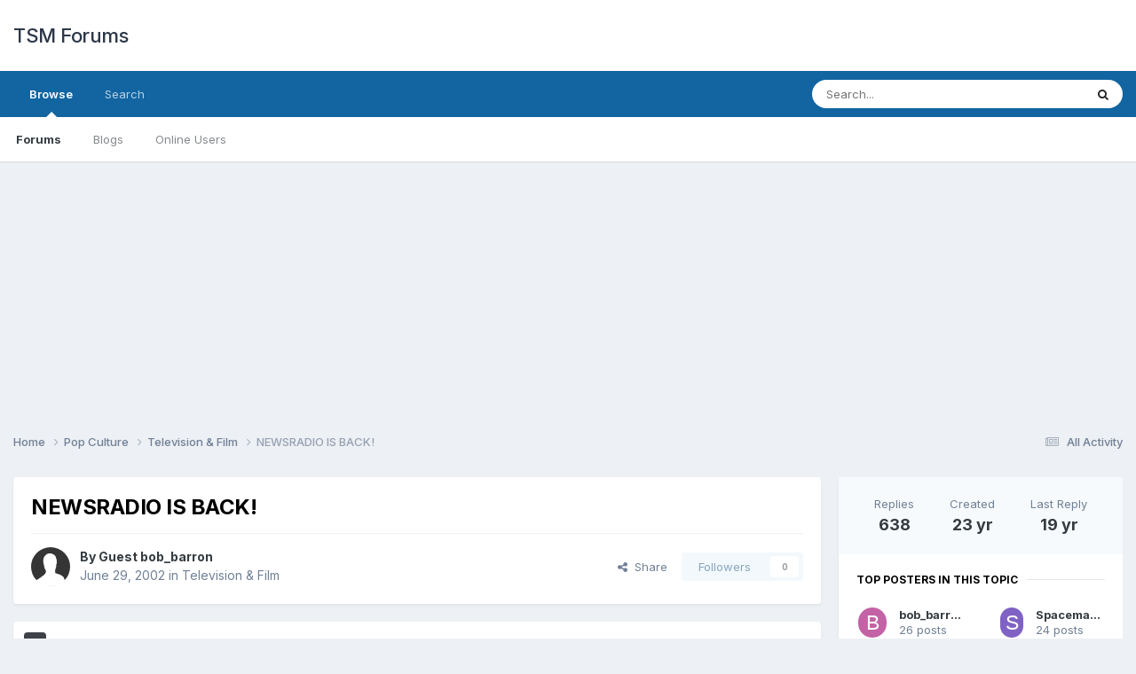

--- FILE ---
content_type: text/html;charset=UTF-8
request_url: https://forums.thesmartmarks.com/topic/9607-newsradio-is-back/
body_size: 18549
content:
<!DOCTYPE html>
<html lang="en-US" dir="ltr">
	<head>
		<meta charset="utf-8">
        
		<title>NEWSRADIO IS BACK! - Television &amp; Film - TSM Forums</title>
		
		
			<!-- Matomo -->
<script>
  var _paq = window._paq = window._paq || [];
  /* tracker methods like "setCustomDimension" should be called before "trackPageView" */
  _paq.push(['trackPageView']);
  _paq.push(['enableLinkTracking']);
  (function() {
    var u="https://matomo.mcmus.com/";
    _paq.push(['setTrackerUrl', u+'matomo.php']);
    _paq.push(['setSiteId', '4']);
    var d=document, g=d.createElement('script'), s=d.getElementsByTagName('script')[0];
    g.async=true; g.src=u+'matomo.js'; s.parentNode.insertBefore(g,s);
  })();
</script>
<noscript><p><img referrerpolicy="no-referrer-when-downgrade" src="https://matomo.mcmus.com/matomo.php?idsite=4&amp;rec=1" style="border:0;" alt="" /></p></noscript>
<!-- End Matomo Code -->
		
		
		

	<meta name="viewport" content="width=device-width, initial-scale=1">


	
	


	<meta name="twitter:card" content="summary" />




	
		
			
				<meta property="og:title" content="NEWSRADIO IS BACK!">
			
		
	

	
		
			
				<meta property="og:type" content="website">
			
		
	

	
		
			
				<meta property="og:url" content="http://forums.thesmartmarks.com/topic/9607-newsradio-is-back/">
			
		
	

	
		
			
				<meta name="description" content="A&amp;E is bringing NR back starting Monday to air from 8-9 am and 2-3 pm. Go A&amp;E!">
			
		
	

	
		
			
				<meta property="og:description" content="A&amp;E is bringing NR back starting Monday to air from 8-9 am and 2-3 pm. Go A&amp;E!">
			
		
	

	
		
			
				<meta property="og:updated_time" content="2006-08-02T06:48:25Z">
			
		
	

	
		
			
				<meta property="og:site_name" content="TSM Forums">
			
		
	

	
		
			
				<meta property="og:locale" content="en_US">
			
		
	


	
		<link rel="next" href="https://forums.thesmartmarks.com/topic/9607-newsradio-is-back/page/2/" />
	

	
		<link rel="last" href="https://forums.thesmartmarks.com/topic/9607-newsradio-is-back/page/22/" />
	

	
		<link rel="canonical" href="https://forums.thesmartmarks.com/topic/9607-newsradio-is-back/" />
	





<link rel="manifest" href="https://forums.thesmartmarks.com/manifest.webmanifest/">
<meta name="msapplication-config" content="http://forums.thesmartmarks.com/browserconfig.xml/">
<meta name="msapplication-starturl" content="/">
<meta name="application-name" content="TSM Forums">
<meta name="apple-mobile-web-app-title" content="TSM Forums">

	<meta name="theme-color" content="#ffffff">










<link rel="preload" href="//forums.thesmartmarks.com/applications/core/interface/font/fontawesome-webfont.woff2?v=4.7.0" as="font" crossorigin="anonymous">
		


	<link rel="preconnect" href="https://fonts.googleapis.com">
	<link rel="preconnect" href="https://fonts.gstatic.com" crossorigin>
	
		<link href="https://fonts.googleapis.com/css2?family=Inter:wght@300;400;500;600;700&display=swap" rel="stylesheet">
	



	<link rel='stylesheet' href='https://forums.thesmartmarks.com/uploads/css_built_2/341e4a57816af3ba440d891ca87450ff_framework.css?v=fe9cfcab201757800670' media='all'>

	<link rel='stylesheet' href='https://forums.thesmartmarks.com/uploads/css_built_2/05e81b71abe4f22d6eb8d1a929494829_responsive.css?v=fe9cfcab201757800670' media='all'>

	<link rel='stylesheet' href='https://forums.thesmartmarks.com/uploads/css_built_2/90eb5adf50a8c640f633d47fd7eb1778_core.css?v=fe9cfcab201757800670' media='all'>

	<link rel='stylesheet' href='https://forums.thesmartmarks.com/uploads/css_built_2/5a0da001ccc2200dc5625c3f3934497d_core_responsive.css?v=fe9cfcab201757800670' media='all'>

	<link rel='stylesheet' href='https://forums.thesmartmarks.com/uploads/css_built_2/62e269ced0fdab7e30e026f1d30ae516_forums.css?v=fe9cfcab201757800670' media='all'>

	<link rel='stylesheet' href='https://forums.thesmartmarks.com/uploads/css_built_2/76e62c573090645fb99a15a363d8620e_forums_responsive.css?v=fe9cfcab201757800670' media='all'>

	<link rel='stylesheet' href='https://forums.thesmartmarks.com/uploads/css_built_2/ebdea0c6a7dab6d37900b9190d3ac77b_topics.css?v=fe9cfcab201757800670' media='all'>





<link rel='stylesheet' href='https://forums.thesmartmarks.com/uploads/css_built_2/258adbb6e4f3e83cd3b355f84e3fa002_custom.css?v=fe9cfcab201757800670' media='all'>




		
		

      
      <script async src="https://pagead2.googlesyndication.com/pagead/js/adsbygoogle.js?client=ca-pub-7129972665110464"
     crossorigin="anonymous"></script>
      
      <script type="text/javascript">
    (function(c,l,a,r,i,t,y){
        c[a]=c[a]||function(){(c[a].q=c[a].q||[]).push(arguments)};
        t=l.createElement(r);t.async=1;t.src="https://www.clarity.ms/tag/"+i;
        y=l.getElementsByTagName(r)[0];y.parentNode.insertBefore(t,y);
    })(window, document, "clarity", "script", "tatpkruidq");
</script>
      
	</head>
	<body class='ipsApp ipsApp_front ipsJS_none ipsClearfix' data-controller='core.front.core.app' data-message="" data-pageApp='forums' data-pageLocation='front' data-pageModule='forums' data-pageController='topic' data-pageID='9607'  >
		
        

        

		<a href='#ipsLayout_mainArea' class='ipsHide' title='Go to main content on this page' accesskey='m'>Jump to content</a>
		





		<div id='ipsLayout_header' class='ipsClearfix'>
			<header>
				<div class='ipsLayout_container'>
					

<a href="https://forums.thesmartmarks.com/" id='elSiteTitle' accesskey='1'>TSM Forums</a>

					
						

	<ul id='elUserNav' class='ipsList_inline cSignedOut ipsResponsive_showDesktop'>
		
        
		
        
        
		
	</ul>

						
<ul class='ipsMobileHamburger ipsList_reset ipsResponsive_hideDesktop'>
	<li data-ipsDrawer data-ipsDrawer-drawerElem='#elMobileDrawer'>
		<a href='#' >
			
			
				
			
			
			
			<i class='fa fa-navicon'></i>
		</a>
	</li>
</ul>
					
				</div>
			</header>
			

	<nav data-controller='core.front.core.navBar' class=' ipsResponsive_showDesktop'>
		<div class='ipsNavBar_primary ipsLayout_container '>
			<ul data-role="primaryNavBar" class='ipsClearfix'>
				


	
		
		
			
		
		<li class='ipsNavBar_active' data-active id='elNavSecondary_1' data-role="navBarItem" data-navApp="core" data-navExt="CustomItem">
			
			
				<a href="https://forums.thesmartmarks.com" data-navItem-id="1" data-navDefault>
					Browse<span class='ipsNavBar_active__identifier'></span>
				</a>
			
			
				<ul class='ipsNavBar_secondary ' data-role='secondaryNavBar'>
					


	
	

	
		
		
			
		
		<li class='ipsNavBar_active' data-active id='elNavSecondary_10' data-role="navBarItem" data-navApp="forums" data-navExt="Forums">
			
			
				<a href="https://forums.thesmartmarks.com" data-navItem-id="10" data-navDefault>
					Forums<span class='ipsNavBar_active__identifier'></span>
				</a>
			
			
		</li>
	
	

	
		
		
		<li  id='elNavSecondary_11' data-role="navBarItem" data-navApp="blog" data-navExt="Blogs">
			
			
				<a href="https://forums.thesmartmarks.com/blogs/" data-navItem-id="11">
					Blogs<span class='ipsNavBar_active__identifier'></span>
				</a>
			
			
		</li>
	
	

	
	

	
		
		
		<li  id='elNavSecondary_14' data-role="navBarItem" data-navApp="core" data-navExt="OnlineUsers">
			
			
				<a href="https://forums.thesmartmarks.com/online/" data-navItem-id="14">
					Online Users<span class='ipsNavBar_active__identifier'></span>
				</a>
			
			
		</li>
	
	

					<li class='ipsHide' id='elNavigationMore_1' data-role='navMore'>
						<a href='#' data-ipsMenu data-ipsMenu-appendTo='#elNavigationMore_1' id='elNavigationMore_1_dropdown'>More <i class='fa fa-caret-down'></i></a>
						<ul class='ipsHide ipsMenu ipsMenu_auto' id='elNavigationMore_1_dropdown_menu' data-role='moreDropdown'></ul>
					</li>
				</ul>
			
		</li>
	
	

	
		
		
		<li  id='elNavSecondary_8' data-role="navBarItem" data-navApp="core" data-navExt="Search">
			
			
				<a href="https://forums.thesmartmarks.com/search/" data-navItem-id="8">
					Search<span class='ipsNavBar_active__identifier'></span>
				</a>
			
			
		</li>
	
	

				<li class='ipsHide' id='elNavigationMore' data-role='navMore'>
					<a href='#' data-ipsMenu data-ipsMenu-appendTo='#elNavigationMore' id='elNavigationMore_dropdown'>More</a>
					<ul class='ipsNavBar_secondary ipsHide' data-role='secondaryNavBar'>
						<li class='ipsHide' id='elNavigationMore_more' data-role='navMore'>
							<a href='#' data-ipsMenu data-ipsMenu-appendTo='#elNavigationMore_more' id='elNavigationMore_more_dropdown'>More <i class='fa fa-caret-down'></i></a>
							<ul class='ipsHide ipsMenu ipsMenu_auto' id='elNavigationMore_more_dropdown_menu' data-role='moreDropdown'></ul>
						</li>
					</ul>
				</li>
			</ul>
			

	<div id="elSearchWrapper">
		<div id='elSearch' data-controller="core.front.core.quickSearch">
			<form accept-charset='utf-8' action='//forums.thesmartmarks.com/search/?do=quicksearch' method='post'>
                <input type='search' id='elSearchField' placeholder='Search...' name='q' autocomplete='off' aria-label='Search'>
                <details class='cSearchFilter'>
                    <summary class='cSearchFilter__text'></summary>
                    <ul class='cSearchFilter__menu'>
                        
                        <li><label><input type="radio" name="type" value="all" ><span class='cSearchFilter__menuText'>Everywhere</span></label></li>
                        
                            
                                <li><label><input type="radio" name="type" value='contextual_{&quot;type&quot;:&quot;forums_topic&quot;,&quot;nodes&quot;:12}' checked><span class='cSearchFilter__menuText'>This Forum</span></label></li>
                            
                                <li><label><input type="radio" name="type" value='contextual_{&quot;type&quot;:&quot;forums_topic&quot;,&quot;item&quot;:9607}' checked><span class='cSearchFilter__menuText'>This Topic</span></label></li>
                            
                        
                        
                            <li><label><input type="radio" name="type" value="core_statuses_status"><span class='cSearchFilter__menuText'>Status Updates</span></label></li>
                        
                            <li><label><input type="radio" name="type" value="forums_topic"><span class='cSearchFilter__menuText'>Topics</span></label></li>
                        
                            <li><label><input type="radio" name="type" value="blog_entry"><span class='cSearchFilter__menuText'>Blog Entries</span></label></li>
                        
                            <li><label><input type="radio" name="type" value="core_members"><span class='cSearchFilter__menuText'>Members</span></label></li>
                        
                    </ul>
                </details>
				<button class='cSearchSubmit' type="submit" aria-label='Search'><i class="fa fa-search"></i></button>
			</form>
		</div>
	</div>

		</div>
	</nav>

			
<ul id='elMobileNav' class='ipsResponsive_hideDesktop' data-controller='core.front.core.mobileNav'>
	
		
			
			
				
				
			
				
					<li id='elMobileBreadcrumb'>
						<a href="https://forums.thesmartmarks.com/forum/12-television-amp-film/">
							<span>Television &amp; Film</span>
						</a>
					</li>
				
				
			
				
				
			
		
	

	
	<li >
		<a data-action="defaultStream" href="https://forums.thesmartmarks.com/discover/"><i class="fa fa-newspaper-o" aria-hidden="true"></i></a>
	</li>

	

	
		<li class='ipsJS_show'>
			<a href="https://forums.thesmartmarks.com/search/"><i class='fa fa-search'></i></a>
		</li>
	
</ul>
		</div>
		<main id='ipsLayout_body' class='ipsLayout_container'>
			<div id='ipsLayout_contentArea'>
				<div id='ipsLayout_contentWrapper'>
					
<nav class='ipsBreadcrumb ipsBreadcrumb_top ipsFaded_withHover'>
	

	<ul class='ipsList_inline ipsPos_right'>
		
		<li >
			<a data-action="defaultStream" class='ipsType_light ' href="https://forums.thesmartmarks.com/discover/"><i class="fa fa-newspaper-o" aria-hidden="true"></i> <span>All Activity</span></a>
		</li>
		
	</ul>

	<ul data-role="breadcrumbList">
		<li>
			<a title="Home" href="https://forums.thesmartmarks.com/">
				<span>Home <i class='fa fa-angle-right'></i></span>
			</a>
		</li>
		
		
			<li>
				
					<a href="https://forums.thesmartmarks.com/forum/86-pop-culture/">
						<span>Pop Culture <i class='fa fa-angle-right' aria-hidden="true"></i></span>
					</a>
				
			</li>
		
			<li>
				
					<a href="https://forums.thesmartmarks.com/forum/12-television-amp-film/">
						<span>Television &amp; Film <i class='fa fa-angle-right' aria-hidden="true"></i></span>
					</a>
				
			</li>
		
			<li>
				
					NEWSRADIO IS BACK!
				
			</li>
		
	</ul>
</nav>
					
					<div id='ipsLayout_mainArea'>
						
						
						
						

	




						



<div class='ipsPageHeader ipsResponsive_pull ipsBox ipsPadding sm:ipsPadding:half ipsMargin_bottom'>
		
	
	<div class='ipsFlex ipsFlex-ai:center ipsFlex-fw:wrap ipsGap:4'>
		<div class='ipsFlex-flex:11'>
			<h1 class='ipsType_pageTitle ipsContained_container'>
				

				
				
					<span class='ipsType_break ipsContained'>
						<span>NEWSRADIO IS BACK!</span>
					</span>
				
			</h1>
			
			
		</div>
		
	</div>
	<hr class='ipsHr'>
	<div class='ipsPageHeader__meta ipsFlex ipsFlex-jc:between ipsFlex-ai:center ipsFlex-fw:wrap ipsGap:3'>
		<div class='ipsFlex-flex:11'>
			<div class='ipsPhotoPanel ipsPhotoPanel_mini ipsPhotoPanel_notPhone ipsClearfix'>
				

	<span class='ipsUserPhoto ipsUserPhoto_mini '>
		<img src='https://forums.thesmartmarks.com/uploads/set_resources_2/84c1e40ea0e759e3f1505eb1788ddf3c_default_photo.png' alt='Guest bob_barron' loading="lazy">
	</span>

				<div>
					<p class='ipsType_reset ipsType_blendLinks'>
						<span class='ipsType_normal'>
						
							<strong>By 


Guest bob_barron</strong><br />
							<span class='ipsType_light'><time datetime='2002-06-29T02:41:56Z' title='06/29/02 02:41  AM' data-short='23 yr'>June 29, 2002</time> in <a href="https://forums.thesmartmarks.com/forum/12-television-amp-film/">Television &amp; Film</a></span>
						
						</span>
					</p>
				</div>
			</div>
		</div>
		
			<div class='ipsFlex-flex:01 ipsResponsive_hidePhone'>
				<div class='ipsShareLinks'>
					
						


    <a href='#elShareItem_295919659_menu' id='elShareItem_295919659' data-ipsMenu class='ipsShareButton ipsButton ipsButton_verySmall ipsButton_link ipsButton_link--light'>
        <span><i class='fa fa-share-alt'></i></span> &nbsp;Share
    </a>

    <div class='ipsPadding ipsMenu ipsMenu_normal ipsHide' id='elShareItem_295919659_menu' data-controller="core.front.core.sharelink">
        
        
        <span data-ipsCopy data-ipsCopy-flashmessage>
            <a href="https://forums.thesmartmarks.com/topic/9607-newsradio-is-back/" class="ipsButton ipsButton_light ipsButton_small ipsButton_fullWidth" data-role="copyButton" data-clipboard-text="http://forums.thesmartmarks.com/topic/9607-newsradio-is-back/" data-ipstooltip title='Copy Link to Clipboard'><i class="fa fa-clone"></i> http://forums.thesmartmarks.com/topic/9607-newsradio-is-back/</a>
        </span>
        <ul class='ipsShareLinks ipsMargin_top:half'>
            
                <li>
<a href="https://x.com/share?url=http%3A%2F%2Fforums.thesmartmarks.com%2Ftopic%2F9607-newsradio-is-back%2F" class="cShareLink cShareLink_x" target="_blank" data-role="shareLink" title='Share on X' data-ipsTooltip rel='nofollow noopener'>
    <i class="fa fa-x"></i>
</a></li>
            
                <li>
<a href="https://www.facebook.com/sharer/sharer.php?u=http%3A%2F%2Fforums.thesmartmarks.com%2Ftopic%2F9607-newsradio-is-back%2F" class="cShareLink cShareLink_facebook" target="_blank" data-role="shareLink" title='Share on Facebook' data-ipsTooltip rel='noopener nofollow'>
	<i class="fa fa-facebook"></i>
</a></li>
            
                <li>
<a href="https://www.reddit.com/submit?url=http%3A%2F%2Fforums.thesmartmarks.com%2Ftopic%2F9607-newsradio-is-back%2F&amp;title=NEWSRADIO+IS+BACK%21" rel="nofollow noopener" class="cShareLink cShareLink_reddit" target="_blank" title='Share on Reddit' data-ipsTooltip>
	<i class="fa fa-reddit"></i>
</a></li>
            
                <li>
<a href="/cdn-cgi/l/email-protection#[base64]" rel='nofollow' class='cShareLink cShareLink_email' title='Share via email' data-ipsTooltip>
	<i class="fa fa-envelope"></i>
</a></li>
            
                <li>
<a href="https://pinterest.com/pin/create/button/?url=http://forums.thesmartmarks.com/topic/9607-newsradio-is-back/&amp;media=" class="cShareLink cShareLink_pinterest" rel="nofollow noopener" target="_blank" data-role="shareLink" title='Share on Pinterest' data-ipsTooltip>
	<i class="fa fa-pinterest"></i>
</a></li>
            
        </ul>
        
            <hr class='ipsHr'>
            <button class='ipsHide ipsButton ipsButton_verySmall ipsButton_light ipsButton_fullWidth ipsMargin_top:half' data-controller='core.front.core.webshare' data-role='webShare' data-webShareTitle='NEWSRADIO IS BACK!' data-webShareText='NEWSRADIO IS BACK!' data-webShareUrl='http://forums.thesmartmarks.com/topic/9607-newsradio-is-back/'>More sharing options...</button>
        
    </div>

					
					
                    

					



					

<div data-followApp='forums' data-followArea='topic' data-followID='9607' data-controller='core.front.core.followButton'>
	

	<a href="https://forums.thesmartmarks.com/login/" rel="nofollow" class="ipsFollow ipsPos_middle ipsButton ipsButton_light ipsButton_verySmall ipsButton_disabled" data-role="followButton" data-ipsTooltip title='Sign in to follow this'>
		<span>Followers</span>
		<span class='ipsCommentCount'>0</span>
	</a>

</div>
				</div>
			</div>
					
	</div>
	
	
</div>








<div class='ipsClearfix'>
	<ul class="ipsToolList ipsToolList_horizontal ipsClearfix ipsSpacer_both ipsResponsive_hidePhone">
		
		
		
	</ul>
</div>

<div id='comments' data-controller='core.front.core.commentFeed,forums.front.topic.view, core.front.core.ignoredComments' data-autoPoll data-baseURL='http://forums.thesmartmarks.com/topic/9607-newsradio-is-back/'  data-feedID='topic-9607' class='cTopic ipsClear ipsSpacer_top'>
	
			

				<div class="ipsBox ipsResponsive_pull ipsPadding:half ipsClearfix ipsClear ipsMargin_bottom">
					
					
						


	
	<ul class='ipsPagination' id='elPagination_4a67ef5a6eedf4b8da5732f0ea5e4716_160707280' data-ipsPagination-seoPagination='true' data-pages='22' data-ipsPagination  data-ipsPagination-pages="22" data-ipsPagination-perPage='30'>
		
			
				<li class='ipsPagination_first ipsPagination_inactive'><a href="https://forums.thesmartmarks.com/topic/9607-newsradio-is-back/#comments" rel="first" data-page='1' data-ipsTooltip title='First page'><i class='fa fa-angle-double-left'></i></a></li>
				<li class='ipsPagination_prev ipsPagination_inactive'><a href="https://forums.thesmartmarks.com/topic/9607-newsradio-is-back/#comments" rel="prev" data-page='0' data-ipsTooltip title='Previous page'>Prev</a></li>
			
			<li class='ipsPagination_page ipsPagination_active'><a href="https://forums.thesmartmarks.com/topic/9607-newsradio-is-back/#comments" data-page='1'>1</a></li>
			
				
					<li class='ipsPagination_page'><a href="https://forums.thesmartmarks.com/topic/9607-newsradio-is-back/page/2/#comments" data-page='2'>2</a></li>
				
					<li class='ipsPagination_page'><a href="https://forums.thesmartmarks.com/topic/9607-newsradio-is-back/page/3/#comments" data-page='3'>3</a></li>
				
					<li class='ipsPagination_page'><a href="https://forums.thesmartmarks.com/topic/9607-newsradio-is-back/page/4/#comments" data-page='4'>4</a></li>
				
					<li class='ipsPagination_page'><a href="https://forums.thesmartmarks.com/topic/9607-newsradio-is-back/page/5/#comments" data-page='5'>5</a></li>
				
					<li class='ipsPagination_page'><a href="https://forums.thesmartmarks.com/topic/9607-newsradio-is-back/page/6/#comments" data-page='6'>6</a></li>
				
				<li class='ipsPagination_next'><a href="https://forums.thesmartmarks.com/topic/9607-newsradio-is-back/page/2/#comments" rel="next" data-page='2' data-ipsTooltip title='Next page'>Next</a></li>
				<li class='ipsPagination_last'><a href="https://forums.thesmartmarks.com/topic/9607-newsradio-is-back/page/22/#comments" rel="last" data-page='22' data-ipsTooltip title='Last page'><i class='fa fa-angle-double-right'></i></a></li>
			
			
				<li class='ipsPagination_pageJump'>
					<a href='#' data-ipsMenu data-ipsMenu-closeOnClick='false' data-ipsMenu-appendTo='#elPagination_4a67ef5a6eedf4b8da5732f0ea5e4716_160707280' id='elPagination_4a67ef5a6eedf4b8da5732f0ea5e4716_160707280_jump'>Page 1 of 22 &nbsp;<i class='fa fa-caret-down'></i></a>
					<div class='ipsMenu ipsMenu_narrow ipsPadding ipsHide' id='elPagination_4a67ef5a6eedf4b8da5732f0ea5e4716_160707280_jump_menu'>
						<form accept-charset='utf-8' method='post' action="https://forums.thesmartmarks.com/topic/9607-newsradio-is-back/#comments" data-role="pageJump" data-baseUrl='#'>
							<ul class='ipsForm ipsForm_horizontal'>
								<li class='ipsFieldRow'>
									<input type='number' min='1' max='22' placeholder='Page number' class='ipsField_fullWidth' name='page'>
								</li>
								<li class='ipsFieldRow ipsFieldRow_fullWidth'>
									<input type='submit' class='ipsButton_fullWidth ipsButton ipsButton_verySmall ipsButton_primary' value='Go'>
								</li>
							</ul>
						</form>
					</div>
				</li>
			
		
	</ul>

					
				</div>
			
	

	

<div data-controller='core.front.core.recommendedComments' data-url='http://forums.thesmartmarks.com/topic/9607-newsradio-is-back/?recommended=comments' class='ipsRecommendedComments ipsHide'>
	<div data-role="recommendedComments">
		<h2 class='ipsType_sectionHead ipsType_large ipsType_bold ipsMargin_bottom'>Recommended Posts</h2>
		
	</div>
</div>
	
	<div id="elPostFeed" data-role='commentFeed' data-controller='core.front.core.moderation' >
		<form action="https://forums.thesmartmarks.com/topic/9607-newsradio-is-back/?csrfKey=0db46bea3ec525c8b1772704d982b616&amp;do=multimodComment" method="post" data-ipsPageAction data-role='moderationTools'>
			
			
				

					

					
					



<a id='findComment-168193'></a>
<a id='comment-168193'></a>
<article  id='elComment_168193' class='cPost ipsBox ipsResponsive_pull  ipsComment  ipsComment_parent ipsClearfix ipsClear ipsColumns ipsColumns_noSpacing ipsColumns_collapsePhone    '>
	

	

	<div class='cAuthorPane_mobile ipsResponsive_showPhone'>
		<div class='cAuthorPane_photo'>
			<div class='cAuthorPane_photoWrap'>
				

	<span class='ipsUserPhoto ipsUserPhoto_large '>
		<img src='https://forums.thesmartmarks.com/uploads/set_resources_2/84c1e40ea0e759e3f1505eb1788ddf3c_default_photo.png' alt='Guest bob_barron' loading="lazy">
	</span>

				
				
			</div>
		</div>
		<div class='cAuthorPane_content'>
			<h3 class='ipsType_sectionHead cAuthorPane_author ipsType_break ipsType_blendLinks ipsFlex ipsFlex-ai:center'>
				


<span style='color:orange'>Guest bob_barron
			</h3>
			<div class='ipsType_light ipsType_reset'>
			    <a href="https://forums.thesmartmarks.com/topic/9607-newsradio-is-back/#findComment-168193" rel="nofollow" class='ipsType_blendLinks'>Posted <time datetime='2002-06-29T02:41:56Z' title='06/29/02 02:41  AM' data-short='23 yr'>June 29, 2002</time></a>
				
			</div>
		</div>
	</div>
	<aside class='ipsComment_author cAuthorPane ipsColumn ipsColumn_medium ipsResponsive_hidePhone'>
		<h3 class='ipsType_sectionHead cAuthorPane_author ipsType_blendLinks ipsType_break'><strong>


Guest bob_barron</strong>
			
		</h3>
		<ul class='cAuthorPane_info ipsList_reset'>
			<li data-role='photo' class='cAuthorPane_photo'>
				<div class='cAuthorPane_photoWrap'>
					

	<span class='ipsUserPhoto ipsUserPhoto_large '>
		<img src='https://forums.thesmartmarks.com/uploads/set_resources_2/84c1e40ea0e759e3f1505eb1788ddf3c_default_photo.png' alt='Guest bob_barron' loading="lazy">
	</span>

					
					
				</div>
			</li>
			
				<li data-role='group'><span style='color:orange'>Guests</li>
				
			
			
			
		</ul>
	</aside>
	<div class='ipsColumn ipsColumn_fluid ipsMargin:none'>
		

<div id='comment-168193_wrap' data-controller='core.front.core.comment' data-commentApp='forums' data-commentType='forums' data-commentID="168193" data-quoteData='{&quot;userid&quot;:null,&quot;username&quot;:&quot;Guest bob_barron&quot;,&quot;timestamp&quot;:1025318516,&quot;contentapp&quot;:&quot;forums&quot;,&quot;contenttype&quot;:&quot;forums&quot;,&quot;contentid&quot;:9607,&quot;contentclass&quot;:&quot;forums_Topic&quot;,&quot;contentcommentid&quot;:168193}' class='ipsComment_content ipsType_medium'>

	<div class='ipsComment_meta ipsType_light ipsFlex ipsFlex-ai:center ipsFlex-jc:between ipsFlex-fd:row-reverse'>
		<div class='ipsType_light ipsType_reset ipsType_blendLinks ipsComment_toolWrap'>
			<div class='ipsResponsive_hidePhone ipsComment_badges'>
				<ul class='ipsList_reset ipsFlex ipsFlex-jc:end ipsFlex-fw:wrap ipsGap:2 ipsGap_row:1'>
					
					
					
					
					
				</ul>
			</div>
			<ul class='ipsList_reset ipsComment_tools'>
				<li>
					<a href='#elControls_168193_menu' class='ipsComment_ellipsis' id='elControls_168193' title='More options...' data-ipsMenu data-ipsMenu-appendTo='#comment-168193_wrap'><i class='fa fa-ellipsis-h'></i></a>
					<ul id='elControls_168193_menu' class='ipsMenu ipsMenu_narrow ipsHide'>
						
							<li class='ipsMenu_item'><a href="https://forums.thesmartmarks.com/topic/9607-newsradio-is-back/?do=reportComment&amp;comment=168193" data-ipsDialog data-ipsDialog-remoteSubmit data-ipsDialog-size='medium' data-ipsDialog-flashMessage='Thanks for your report.' data-ipsDialog-title="Report post" data-action='reportComment' title='Report this content'>Report</a></li>
						
						
                        
						
						
						
							
								
							
							
							
							
							
							
						
					</ul>
				</li>
				
			</ul>
		</div>

		<div class='ipsType_reset ipsResponsive_hidePhone'>
		   
		   Posted <time datetime='2002-06-29T02:41:56Z' title='06/29/02 02:41  AM' data-short='23 yr'>June 29, 2002</time>
		   
			
			<span class='ipsResponsive_hidePhone'>
				
				
			</span>
		</div>
	</div>

	

    

	<div class='cPost_contentWrap'>
		
		<div data-role='commentContent' class='ipsType_normal ipsType_richText ipsPadding_bottom ipsContained' data-controller='core.front.core.lightboxedImages'>
			<p>A&amp;E is bringing NR back starting Monday to air from 8-9 am and 2-3 pm. Go A&amp;E!</p>

			
		</div>

		

		
	</div>

	
    
</div>
	</div>
</article>
					
					
					
						







<div class="ipsBox cTopicOverview cTopicOverview--inline ipsFlex ipsFlex-fd:row md:ipsFlex-fd:row sm:ipsFlex-fd:column ipsMargin_bottom sm:ipsMargin_bottom:half sm:ipsMargin_top:half ipsResponsive_pull ipsResponsive_hideDesktop ipsResponsive_block " data-controller='forums.front.topic.activity'>

	<div class='cTopicOverview__header ipsAreaBackground_light ipsFlex sm:ipsFlex-fw:wrap sm:ipsFlex-jc:center'>
		<ul class='cTopicOverview__stats ipsPadding ipsMargin:none sm:ipsPadding_horizontal:half ipsFlex ipsFlex-flex:10 ipsFlex-jc:around ipsFlex-ai:center'>
			<li class='cTopicOverview__statItem ipsType_center'>
				<span class='cTopicOverview__statTitle ipsType_light ipsTruncate ipsTruncate_line'>Replies</span>
				<span class='cTopicOverview__statValue'>638</span>
			</li>
			<li class='cTopicOverview__statItem ipsType_center'>
				<span class='cTopicOverview__statTitle ipsType_light ipsTruncate ipsTruncate_line'>Created</span>
				<span class='cTopicOverview__statValue'><time datetime='2002-06-29T02:41:56Z' title='06/29/02 02:41  AM' data-short='23 yr'>23 yr</time></span>
			</li>
			<li class='cTopicOverview__statItem ipsType_center'>
				<span class='cTopicOverview__statTitle ipsType_light ipsTruncate ipsTruncate_line'>Last Reply </span>
				<span class='cTopicOverview__statValue'><time datetime='2006-08-02T06:48:25Z' title='08/02/06 06:48  AM' data-short='19 yr'>19 yr</time></span>
			</li>
		</ul>
		<a href='#' data-action='toggleOverview' class='cTopicOverview__toggle cTopicOverview__toggle--inline ipsType_large ipsType_light ipsPad ipsFlex ipsFlex-ai:center ipsFlex-jc:center'><i class='fa fa-chevron-down'></i></a>
	</div>
	
		<div class='cTopicOverview__preview ipsFlex-flex:10' data-role="preview">
			<div class='cTopicOverview__previewInner ipsPadding_vertical ipsPadding_horizontal ipsResponsive_hidePhone ipsFlex ipsFlex-fd:row'>
				
					<div class='cTopicOverview__section--users ipsFlex-flex:00'>
						<h4 class='ipsType_reset cTopicOverview__sectionTitle ipsType_dark ipsType_uppercase ipsType_noBreak'>Top Posters In This Topic</h4>
						<ul class='cTopicOverview__dataList ipsMargin:none ipsPadding:none ipsList_style:none ipsFlex ipsFlex-jc:between ipsFlex-ai:center'>
							
								<li class="cTopicOverview__dataItem ipsMargin_right ipsFlex ipsFlex-jc:start ipsFlex-ai:center">
									


	<a href="https://forums.thesmartmarks.com/profile/39-bob_barron/" rel="nofollow" data-ipsHover data-ipsHover-width="370" data-ipsHover-target="http://forums.thesmartmarks.com/profile/39-bob_barron/?do=hovercard" class="ipsUserPhoto ipsUserPhoto_tiny" title="Go to bob_barron's profile">
		<img src='data:image/svg+xml,%3Csvg%20xmlns%3D%22http%3A%2F%2Fwww.w3.org%2F2000%2Fsvg%22%20viewBox%3D%220%200%201024%201024%22%20style%3D%22background%3A%23c462a6%22%3E%3Cg%3E%3Ctext%20text-anchor%3D%22middle%22%20dy%3D%22.35em%22%20x%3D%22512%22%20y%3D%22512%22%20fill%3D%22%23ffffff%22%20font-size%3D%22700%22%20font-family%3D%22-apple-system%2C%20BlinkMacSystemFont%2C%20Roboto%2C%20Helvetica%2C%20Arial%2C%20sans-serif%22%3EB%3C%2Ftext%3E%3C%2Fg%3E%3C%2Fsvg%3E' alt='bob_barron' loading="lazy">
	</a>

									<p class='ipsMargin:none ipsPadding_left:half ipsPadding_right ipsType_right'>26</p>
								</li>
							
								<li class="cTopicOverview__dataItem ipsMargin_right ipsFlex ipsFlex-jc:start ipsFlex-ai:center">
									


	<a href="https://forums.thesmartmarks.com/profile/24-spaceman-spiff/" rel="nofollow" data-ipsHover data-ipsHover-width="370" data-ipsHover-target="http://forums.thesmartmarks.com/profile/24-spaceman-spiff/?do=hovercard" class="ipsUserPhoto ipsUserPhoto_tiny" title="Go to Spaceman Spiff's profile">
		<img src='data:image/svg+xml,%3Csvg%20xmlns%3D%22http%3A%2F%2Fwww.w3.org%2F2000%2Fsvg%22%20viewBox%3D%220%200%201024%201024%22%20style%3D%22background%3A%238062c4%22%3E%3Cg%3E%3Ctext%20text-anchor%3D%22middle%22%20dy%3D%22.35em%22%20x%3D%22512%22%20y%3D%22512%22%20fill%3D%22%23ffffff%22%20font-size%3D%22700%22%20font-family%3D%22-apple-system%2C%20BlinkMacSystemFont%2C%20Roboto%2C%20Helvetica%2C%20Arial%2C%20sans-serif%22%3ES%3C%2Ftext%3E%3C%2Fg%3E%3C%2Fsvg%3E' alt='Spaceman Spiff' loading="lazy">
	</a>

									<p class='ipsMargin:none ipsPadding_left:half ipsPadding_right ipsType_right'>24</p>
								</li>
							
								<li class="cTopicOverview__dataItem ipsMargin_right ipsFlex ipsFlex-jc:start ipsFlex-ai:center">
									


	<a href="https://forums.thesmartmarks.com/profile/2155-boner-kawanger/" rel="nofollow" data-ipsHover data-ipsHover-width="370" data-ipsHover-target="http://forums.thesmartmarks.com/profile/2155-boner-kawanger/?do=hovercard" class="ipsUserPhoto ipsUserPhoto_tiny" title="Go to Boner Kawanger's profile">
		<img src='data:image/svg+xml,%3Csvg%20xmlns%3D%22http%3A%2F%2Fwww.w3.org%2F2000%2Fsvg%22%20viewBox%3D%220%200%201024%201024%22%20style%3D%22background%3A%2362c480%22%3E%3Cg%3E%3Ctext%20text-anchor%3D%22middle%22%20dy%3D%22.35em%22%20x%3D%22512%22%20y%3D%22512%22%20fill%3D%22%23ffffff%22%20font-size%3D%22700%22%20font-family%3D%22-apple-system%2C%20BlinkMacSystemFont%2C%20Roboto%2C%20Helvetica%2C%20Arial%2C%20sans-serif%22%3EB%3C%2Ftext%3E%3C%2Fg%3E%3C%2Fsvg%3E' alt='Boner Kawanger' loading="lazy">
	</a>

									<p class='ipsMargin:none ipsPadding_left:half ipsPadding_right ipsType_right'>10</p>
								</li>
							
								<li class="cTopicOverview__dataItem ipsMargin_right ipsFlex ipsFlex-jc:start ipsFlex-ai:center">
									


	<a href="https://forums.thesmartmarks.com/profile/2704-drvenkman-phd/" rel="nofollow" data-ipsHover data-ipsHover-width="370" data-ipsHover-target="http://forums.thesmartmarks.com/profile/2704-drvenkman-phd/?do=hovercard" class="ipsUserPhoto ipsUserPhoto_tiny" title="Go to DrVenkman PhD's profile">
		<img src='data:image/svg+xml,%3Csvg%20xmlns%3D%22http%3A%2F%2Fwww.w3.org%2F2000%2Fsvg%22%20viewBox%3D%220%200%201024%201024%22%20style%3D%22background%3A%23aac462%22%3E%3Cg%3E%3Ctext%20text-anchor%3D%22middle%22%20dy%3D%22.35em%22%20x%3D%22512%22%20y%3D%22512%22%20fill%3D%22%23ffffff%22%20font-size%3D%22700%22%20font-family%3D%22-apple-system%2C%20BlinkMacSystemFont%2C%20Roboto%2C%20Helvetica%2C%20Arial%2C%20sans-serif%22%3ED%3C%2Ftext%3E%3C%2Fg%3E%3C%2Fsvg%3E' alt='DrVenkman PhD' loading="lazy">
	</a>

									<p class='ipsMargin:none ipsPadding_left:half ipsPadding_right ipsType_right'>9</p>
								</li>
							
						</ul>
					</div>
				
				
					<div class='cTopicOverview__section--popularDays ipsFlex-flex:00 ipsPadding_left ipsPadding_left:double'>
						<h4 class='ipsType_reset cTopicOverview__sectionTitle ipsType_dark ipsType_uppercase ipsType_noBreak'>Popular Days</h4>
						<ul class='cTopicOverview__dataList ipsMargin:none ipsPadding:none ipsList_style:none ipsFlex ipsFlex-jc:between ipsFlex-ai:center'>
							
								<li class='ipsFlex-flex:10'>
									<a href="https://forums.thesmartmarks.com/topic/9607-newsradio-is-back/#findComment-179387" rel="nofollow" class='cTopicOverview__dataItem ipsMargin_right ipsType_blendLinks ipsFlex ipsFlex-jc:between ipsFlex-ai:center'>
										<p class='ipsMargin:none'>Jul 5</p>
										<p class='ipsMargin:none ipsMargin_horizontal ipsType_light'>19</p>
									</a>
								</li>
							
								<li class='ipsFlex-flex:10'>
									<a href="https://forums.thesmartmarks.com/topic/9607-newsradio-is-back/#findComment-192704" rel="nofollow" class='cTopicOverview__dataItem ipsMargin_right ipsType_blendLinks ipsFlex ipsFlex-jc:between ipsFlex-ai:center'>
										<p class='ipsMargin:none'>Jul 11</p>
										<p class='ipsMargin:none ipsMargin_horizontal ipsType_light'>17</p>
									</a>
								</li>
							
								<li class='ipsFlex-flex:10'>
									<a href="https://forums.thesmartmarks.com/topic/9607-newsradio-is-back/#findComment-325024" rel="nofollow" class='cTopicOverview__dataItem ipsMargin_right ipsType_blendLinks ipsFlex ipsFlex-jc:between ipsFlex-ai:center'>
										<p class='ipsMargin:none'>Sep 3</p>
										<p class='ipsMargin:none ipsMargin_horizontal ipsType_light'>16</p>
									</a>
								</li>
							
								<li class='ipsFlex-flex:10'>
									<a href="https://forums.thesmartmarks.com/topic/9607-newsradio-is-back/#findComment-180988" rel="nofollow" class='cTopicOverview__dataItem ipsMargin_right ipsType_blendLinks ipsFlex ipsFlex-jc:between ipsFlex-ai:center'>
										<p class='ipsMargin:none'>Jul 6</p>
										<p class='ipsMargin:none ipsMargin_horizontal ipsType_light'>15</p>
									</a>
								</li>
							
						</ul>
					</div>
				
			</div>
		</div>
	
	
	<div class='cTopicOverview__body ipsPadding ipsHide ipsFlex ipsFlex-flex:11 ipsFlex-fd:column' data-role="overview">
		
			<div class='cTopicOverview__section--users ipsMargin_bottom'>
				<h4 class='ipsType_reset cTopicOverview__sectionTitle ipsType_withHr ipsType_dark ipsType_uppercase ipsMargin_bottom'>Top Posters In This Topic</h4>
				<ul class='cTopicOverview__dataList ipsList_reset ipsFlex ipsFlex-jc:start ipsFlex-ai:center ipsFlex-fw:wrap ipsGap:8 ipsGap_row:5'>
					
						<li class="cTopicOverview__dataItem cTopicOverview__dataItem--split ipsFlex ipsFlex-jc:start ipsFlex-ai:center ipsFlex-flex:11">
							


	<a href="https://forums.thesmartmarks.com/profile/39-bob_barron/" rel="nofollow" data-ipsHover data-ipsHover-width="370" data-ipsHover-target="http://forums.thesmartmarks.com/profile/39-bob_barron/?do=hovercard" class="ipsUserPhoto ipsUserPhoto_tiny" title="Go to bob_barron's profile">
		<img src='data:image/svg+xml,%3Csvg%20xmlns%3D%22http%3A%2F%2Fwww.w3.org%2F2000%2Fsvg%22%20viewBox%3D%220%200%201024%201024%22%20style%3D%22background%3A%23c462a6%22%3E%3Cg%3E%3Ctext%20text-anchor%3D%22middle%22%20dy%3D%22.35em%22%20x%3D%22512%22%20y%3D%22512%22%20fill%3D%22%23ffffff%22%20font-size%3D%22700%22%20font-family%3D%22-apple-system%2C%20BlinkMacSystemFont%2C%20Roboto%2C%20Helvetica%2C%20Arial%2C%20sans-serif%22%3EB%3C%2Ftext%3E%3C%2Fg%3E%3C%2Fsvg%3E' alt='bob_barron' loading="lazy">
	</a>

							<p class='ipsMargin:none ipsMargin_left:half cTopicOverview__dataItemInner ipsType_left'>
								<strong class='ipsTruncate ipsTruncate_line'><a href="https://forums.thesmartmarks.com/profile/39-bob_barron/" class='ipsType_blendLinks'>bob_barron</a></strong>
								<span class='ipsType_light'>26 posts</span>
							</p>
						</li>
					
						<li class="cTopicOverview__dataItem cTopicOverview__dataItem--split ipsFlex ipsFlex-jc:start ipsFlex-ai:center ipsFlex-flex:11">
							


	<a href="https://forums.thesmartmarks.com/profile/24-spaceman-spiff/" rel="nofollow" data-ipsHover data-ipsHover-width="370" data-ipsHover-target="http://forums.thesmartmarks.com/profile/24-spaceman-spiff/?do=hovercard" class="ipsUserPhoto ipsUserPhoto_tiny" title="Go to Spaceman Spiff's profile">
		<img src='data:image/svg+xml,%3Csvg%20xmlns%3D%22http%3A%2F%2Fwww.w3.org%2F2000%2Fsvg%22%20viewBox%3D%220%200%201024%201024%22%20style%3D%22background%3A%238062c4%22%3E%3Cg%3E%3Ctext%20text-anchor%3D%22middle%22%20dy%3D%22.35em%22%20x%3D%22512%22%20y%3D%22512%22%20fill%3D%22%23ffffff%22%20font-size%3D%22700%22%20font-family%3D%22-apple-system%2C%20BlinkMacSystemFont%2C%20Roboto%2C%20Helvetica%2C%20Arial%2C%20sans-serif%22%3ES%3C%2Ftext%3E%3C%2Fg%3E%3C%2Fsvg%3E' alt='Spaceman Spiff' loading="lazy">
	</a>

							<p class='ipsMargin:none ipsMargin_left:half cTopicOverview__dataItemInner ipsType_left'>
								<strong class='ipsTruncate ipsTruncate_line'><a href="https://forums.thesmartmarks.com/profile/24-spaceman-spiff/" class='ipsType_blendLinks'>Spaceman Spiff</a></strong>
								<span class='ipsType_light'>24 posts</span>
							</p>
						</li>
					
						<li class="cTopicOverview__dataItem cTopicOverview__dataItem--split ipsFlex ipsFlex-jc:start ipsFlex-ai:center ipsFlex-flex:11">
							


	<a href="https://forums.thesmartmarks.com/profile/2155-boner-kawanger/" rel="nofollow" data-ipsHover data-ipsHover-width="370" data-ipsHover-target="http://forums.thesmartmarks.com/profile/2155-boner-kawanger/?do=hovercard" class="ipsUserPhoto ipsUserPhoto_tiny" title="Go to Boner Kawanger's profile">
		<img src='data:image/svg+xml,%3Csvg%20xmlns%3D%22http%3A%2F%2Fwww.w3.org%2F2000%2Fsvg%22%20viewBox%3D%220%200%201024%201024%22%20style%3D%22background%3A%2362c480%22%3E%3Cg%3E%3Ctext%20text-anchor%3D%22middle%22%20dy%3D%22.35em%22%20x%3D%22512%22%20y%3D%22512%22%20fill%3D%22%23ffffff%22%20font-size%3D%22700%22%20font-family%3D%22-apple-system%2C%20BlinkMacSystemFont%2C%20Roboto%2C%20Helvetica%2C%20Arial%2C%20sans-serif%22%3EB%3C%2Ftext%3E%3C%2Fg%3E%3C%2Fsvg%3E' alt='Boner Kawanger' loading="lazy">
	</a>

							<p class='ipsMargin:none ipsMargin_left:half cTopicOverview__dataItemInner ipsType_left'>
								<strong class='ipsTruncate ipsTruncate_line'><a href="https://forums.thesmartmarks.com/profile/2155-boner-kawanger/" class='ipsType_blendLinks'>Boner Kawanger</a></strong>
								<span class='ipsType_light'>10 posts</span>
							</p>
						</li>
					
						<li class="cTopicOverview__dataItem cTopicOverview__dataItem--split ipsFlex ipsFlex-jc:start ipsFlex-ai:center ipsFlex-flex:11">
							


	<a href="https://forums.thesmartmarks.com/profile/2704-drvenkman-phd/" rel="nofollow" data-ipsHover data-ipsHover-width="370" data-ipsHover-target="http://forums.thesmartmarks.com/profile/2704-drvenkman-phd/?do=hovercard" class="ipsUserPhoto ipsUserPhoto_tiny" title="Go to DrVenkman PhD's profile">
		<img src='data:image/svg+xml,%3Csvg%20xmlns%3D%22http%3A%2F%2Fwww.w3.org%2F2000%2Fsvg%22%20viewBox%3D%220%200%201024%201024%22%20style%3D%22background%3A%23aac462%22%3E%3Cg%3E%3Ctext%20text-anchor%3D%22middle%22%20dy%3D%22.35em%22%20x%3D%22512%22%20y%3D%22512%22%20fill%3D%22%23ffffff%22%20font-size%3D%22700%22%20font-family%3D%22-apple-system%2C%20BlinkMacSystemFont%2C%20Roboto%2C%20Helvetica%2C%20Arial%2C%20sans-serif%22%3ED%3C%2Ftext%3E%3C%2Fg%3E%3C%2Fsvg%3E' alt='DrVenkman PhD' loading="lazy">
	</a>

							<p class='ipsMargin:none ipsMargin_left:half cTopicOverview__dataItemInner ipsType_left'>
								<strong class='ipsTruncate ipsTruncate_line'><a href="https://forums.thesmartmarks.com/profile/2704-drvenkman-phd/" class='ipsType_blendLinks'>DrVenkman PhD</a></strong>
								<span class='ipsType_light'>9 posts</span>
							</p>
						</li>
					
				</ul>
			</div>
		
		
			<div class='cTopicOverview__section--popularDays ipsMargin_bottom'>
				<h4 class='ipsType_reset cTopicOverview__sectionTitle ipsType_withHr ipsType_dark ipsType_uppercase ipsMargin_top:half ipsMargin_bottom'>Popular Days</h4>
				<ul class='cTopicOverview__dataList ipsList_reset ipsFlex ipsFlex-jc:start ipsFlex-ai:center ipsFlex-fw:wrap ipsGap:8 ipsGap_row:5'>
					
						<li class='ipsFlex-flex:10'>
							<a href="https://forums.thesmartmarks.com/topic/9607-newsradio-is-back/#findComment-179387" rel="nofollow" class='cTopicOverview__dataItem ipsType_blendLinks'>
								<p class='ipsMargin:none ipsType_bold'>Jul 5 2002</p>
								<p class='ipsMargin:none ipsType_light'>19 posts</p>
							</a>
						</li>
					
						<li class='ipsFlex-flex:10'>
							<a href="https://forums.thesmartmarks.com/topic/9607-newsradio-is-back/#findComment-192704" rel="nofollow" class='cTopicOverview__dataItem ipsType_blendLinks'>
								<p class='ipsMargin:none ipsType_bold'>Jul 11 2002</p>
								<p class='ipsMargin:none ipsType_light'>17 posts</p>
							</a>
						</li>
					
						<li class='ipsFlex-flex:10'>
							<a href="https://forums.thesmartmarks.com/topic/9607-newsradio-is-back/#findComment-325024" rel="nofollow" class='cTopicOverview__dataItem ipsType_blendLinks'>
								<p class='ipsMargin:none ipsType_bold'>Sep 3 2002</p>
								<p class='ipsMargin:none ipsType_light'>16 posts</p>
							</a>
						</li>
					
						<li class='ipsFlex-flex:10'>
							<a href="https://forums.thesmartmarks.com/topic/9607-newsradio-is-back/#findComment-180988" rel="nofollow" class='cTopicOverview__dataItem ipsType_blendLinks'>
								<p class='ipsMargin:none ipsType_bold'>Jul 6 2002</p>
								<p class='ipsMargin:none ipsType_light'>15 posts</p>
							</a>
						</li>
					
				</ul>
			</div>
		
		
		
	</div>
	
		<a href='#' data-action='toggleOverview' class='cTopicOverview__toggle cTopicOverview__toggle--afterStats ipsType_large ipsType_light ipsPad ipsFlex ipsFlex-ai:center ipsFlex-jc:center'><i class='fa fa-chevron-down'></i></a>
	
	

</div>



					
				

					

					
					



<a id='findComment-168402'></a>
<a id='comment-168402'></a>
<article  id='elComment_168402' class='cPost ipsBox ipsResponsive_pull  ipsComment  ipsComment_parent ipsClearfix ipsClear ipsColumns ipsColumns_noSpacing ipsColumns_collapsePhone    '>
	

	

	<div class='cAuthorPane_mobile ipsResponsive_showPhone'>
		<div class='cAuthorPane_photo'>
			<div class='cAuthorPane_photoWrap'>
				

	<span class='ipsUserPhoto ipsUserPhoto_large '>
		<img src='https://forums.thesmartmarks.com/uploads/set_resources_2/84c1e40ea0e759e3f1505eb1788ddf3c_default_photo.png' alt='Guest dreamer420' loading="lazy">
	</span>

				
				
			</div>
		</div>
		<div class='cAuthorPane_content'>
			<h3 class='ipsType_sectionHead cAuthorPane_author ipsType_break ipsType_blendLinks ipsFlex ipsFlex-ai:center'>
				


<span style='color:orange'>Guest dreamer420
			</h3>
			<div class='ipsType_light ipsType_reset'>
			    <a href="https://forums.thesmartmarks.com/topic/9607-newsradio-is-back/#findComment-168402" rel="nofollow" class='ipsType_blendLinks'>Posted <time datetime='2002-06-29T04:09:03Z' title='06/29/02 04:09  AM' data-short='23 yr'>June 29, 2002</time></a>
				
			</div>
		</div>
	</div>
	<aside class='ipsComment_author cAuthorPane ipsColumn ipsColumn_medium ipsResponsive_hidePhone'>
		<h3 class='ipsType_sectionHead cAuthorPane_author ipsType_blendLinks ipsType_break'><strong>


Guest dreamer420</strong>
			
		</h3>
		<ul class='cAuthorPane_info ipsList_reset'>
			<li data-role='photo' class='cAuthorPane_photo'>
				<div class='cAuthorPane_photoWrap'>
					

	<span class='ipsUserPhoto ipsUserPhoto_large '>
		<img src='https://forums.thesmartmarks.com/uploads/set_resources_2/84c1e40ea0e759e3f1505eb1788ddf3c_default_photo.png' alt='Guest dreamer420' loading="lazy">
	</span>

					
					
				</div>
			</li>
			
				<li data-role='group'><span style='color:orange'>Guests</li>
				
			
			
			
		</ul>
	</aside>
	<div class='ipsColumn ipsColumn_fluid ipsMargin:none'>
		

<div id='comment-168402_wrap' data-controller='core.front.core.comment' data-commentApp='forums' data-commentType='forums' data-commentID="168402" data-quoteData='{&quot;userid&quot;:null,&quot;username&quot;:&quot;Guest dreamer420&quot;,&quot;timestamp&quot;:1025323743,&quot;contentapp&quot;:&quot;forums&quot;,&quot;contenttype&quot;:&quot;forums&quot;,&quot;contentid&quot;:9607,&quot;contentclass&quot;:&quot;forums_Topic&quot;,&quot;contentcommentid&quot;:168402}' class='ipsComment_content ipsType_medium'>

	<div class='ipsComment_meta ipsType_light ipsFlex ipsFlex-ai:center ipsFlex-jc:between ipsFlex-fd:row-reverse'>
		<div class='ipsType_light ipsType_reset ipsType_blendLinks ipsComment_toolWrap'>
			<div class='ipsResponsive_hidePhone ipsComment_badges'>
				<ul class='ipsList_reset ipsFlex ipsFlex-jc:end ipsFlex-fw:wrap ipsGap:2 ipsGap_row:1'>
					
					
					
					
					
				</ul>
			</div>
			<ul class='ipsList_reset ipsComment_tools'>
				<li>
					<a href='#elControls_168402_menu' class='ipsComment_ellipsis' id='elControls_168402' title='More options...' data-ipsMenu data-ipsMenu-appendTo='#comment-168402_wrap'><i class='fa fa-ellipsis-h'></i></a>
					<ul id='elControls_168402_menu' class='ipsMenu ipsMenu_narrow ipsHide'>
						
							<li class='ipsMenu_item'><a href="https://forums.thesmartmarks.com/topic/9607-newsradio-is-back/?do=reportComment&amp;comment=168402" data-ipsDialog data-ipsDialog-remoteSubmit data-ipsDialog-size='medium' data-ipsDialog-flashMessage='Thanks for your report.' data-ipsDialog-title="Report post" data-action='reportComment' title='Report this content'>Report</a></li>
						
						
                        
						
						
						
							
								
							
							
							
							
							
							
						
					</ul>
				</li>
				
			</ul>
		</div>

		<div class='ipsType_reset ipsResponsive_hidePhone'>
		   
		   Posted <time datetime='2002-06-29T04:09:03Z' title='06/29/02 04:09  AM' data-short='23 yr'>June 29, 2002</time>
		   
			
			<span class='ipsResponsive_hidePhone'>
				
				
			</span>
		</div>
	</div>

	

    

	<div class='cPost_contentWrap'>
		
		<div data-role='commentContent' class='ipsType_normal ipsType_richText ipsPadding_bottom ipsContained' data-controller='core.front.core.lightboxedImages'>
			<p>that awesome.  now i can watch it before i go to work in the mornings.  bill mcneil and matthew live!!!!!!!!!!</p>

			
		</div>

		

		
	</div>

	
    
</div>
	</div>
</article>
					
					
					
				

					

					
					



<a id='findComment-168491'></a>
<a id='comment-168491'></a>
<article  id='elComment_168491' class='cPost ipsBox ipsResponsive_pull  ipsComment  ipsComment_parent ipsClearfix ipsClear ipsColumns ipsColumns_noSpacing ipsColumns_collapsePhone    '>
	

	

	<div class='cAuthorPane_mobile ipsResponsive_showPhone'>
		<div class='cAuthorPane_photo'>
			<div class='cAuthorPane_photoWrap'>
				

	<span class='ipsUserPhoto ipsUserPhoto_large '>
		<img src='https://forums.thesmartmarks.com/uploads/set_resources_2/84c1e40ea0e759e3f1505eb1788ddf3c_default_photo.png' alt='Guest bob_barron' loading="lazy">
	</span>

				
				
			</div>
		</div>
		<div class='cAuthorPane_content'>
			<h3 class='ipsType_sectionHead cAuthorPane_author ipsType_break ipsType_blendLinks ipsFlex ipsFlex-ai:center'>
				


<span style='color:orange'>Guest bob_barron
			</h3>
			<div class='ipsType_light ipsType_reset'>
			    <a href="https://forums.thesmartmarks.com/topic/9607-newsradio-is-back/#findComment-168491" rel="nofollow" class='ipsType_blendLinks'>Posted <time datetime='2002-06-29T04:51:31Z' title='06/29/02 04:51  AM' data-short='23 yr'>June 29, 2002</time></a>
				
			</div>
		</div>
	</div>
	<aside class='ipsComment_author cAuthorPane ipsColumn ipsColumn_medium ipsResponsive_hidePhone'>
		<h3 class='ipsType_sectionHead cAuthorPane_author ipsType_blendLinks ipsType_break'><strong>


Guest bob_barron</strong>
			
		</h3>
		<ul class='cAuthorPane_info ipsList_reset'>
			<li data-role='photo' class='cAuthorPane_photo'>
				<div class='cAuthorPane_photoWrap'>
					

	<span class='ipsUserPhoto ipsUserPhoto_large '>
		<img src='https://forums.thesmartmarks.com/uploads/set_resources_2/84c1e40ea0e759e3f1505eb1788ddf3c_default_photo.png' alt='Guest bob_barron' loading="lazy">
	</span>

					
					
				</div>
			</li>
			
				<li data-role='group'><span style='color:orange'>Guests</li>
				
			
			
			
		</ul>
	</aside>
	<div class='ipsColumn ipsColumn_fluid ipsMargin:none'>
		

<div id='comment-168491_wrap' data-controller='core.front.core.comment' data-commentApp='forums' data-commentType='forums' data-commentID="168491" data-quoteData='{&quot;userid&quot;:null,&quot;username&quot;:&quot;Guest bob_barron&quot;,&quot;timestamp&quot;:1025326291,&quot;contentapp&quot;:&quot;forums&quot;,&quot;contenttype&quot;:&quot;forums&quot;,&quot;contentid&quot;:9607,&quot;contentclass&quot;:&quot;forums_Topic&quot;,&quot;contentcommentid&quot;:168491}' class='ipsComment_content ipsType_medium'>

	<div class='ipsComment_meta ipsType_light ipsFlex ipsFlex-ai:center ipsFlex-jc:between ipsFlex-fd:row-reverse'>
		<div class='ipsType_light ipsType_reset ipsType_blendLinks ipsComment_toolWrap'>
			<div class='ipsResponsive_hidePhone ipsComment_badges'>
				<ul class='ipsList_reset ipsFlex ipsFlex-jc:end ipsFlex-fw:wrap ipsGap:2 ipsGap_row:1'>
					
					
					
					
					
				</ul>
			</div>
			<ul class='ipsList_reset ipsComment_tools'>
				<li>
					<a href='#elControls_168491_menu' class='ipsComment_ellipsis' id='elControls_168491' title='More options...' data-ipsMenu data-ipsMenu-appendTo='#comment-168491_wrap'><i class='fa fa-ellipsis-h'></i></a>
					<ul id='elControls_168491_menu' class='ipsMenu ipsMenu_narrow ipsHide'>
						
							<li class='ipsMenu_item'><a href="https://forums.thesmartmarks.com/topic/9607-newsradio-is-back/?do=reportComment&amp;comment=168491" data-ipsDialog data-ipsDialog-remoteSubmit data-ipsDialog-size='medium' data-ipsDialog-flashMessage='Thanks for your report.' data-ipsDialog-title="Report post" data-action='reportComment' title='Report this content'>Report</a></li>
						
						
                        
						
						
						
							
								
							
							
							
							
							
							
						
					</ul>
				</li>
				
			</ul>
		</div>

		<div class='ipsType_reset ipsResponsive_hidePhone'>
		   
		   Posted <time datetime='2002-06-29T04:51:31Z' title='06/29/02 04:51  AM' data-short='23 yr'>June 29, 2002</time>
		   
			
			<span class='ipsResponsive_hidePhone'>
				
				
			</span>
		</div>
	</div>

	

    

	<div class='cPost_contentWrap'>
		
		<div data-role='commentContent' class='ipsType_normal ipsType_richText ipsPadding_bottom ipsContained' data-controller='core.front.core.lightboxedImages'>
			
<p>Once again I must mention that I met Matthew!!!!!!!!!</p>
<p> </p>
<p>
Bill McNeal 4 life</p>


			
		</div>

		

		
	</div>

	
    
</div>
	</div>
</article>
					
					
					
				

					

					
					



<a id='findComment-168638'></a>
<a id='comment-168638'></a>
<article  id='elComment_168638' class='cPost ipsBox ipsResponsive_pull  ipsComment  ipsComment_parent ipsClearfix ipsClear ipsColumns ipsColumns_noSpacing ipsColumns_collapsePhone    '>
	

	

	<div class='cAuthorPane_mobile ipsResponsive_showPhone'>
		<div class='cAuthorPane_photo'>
			<div class='cAuthorPane_photoWrap'>
				

	<span class='ipsUserPhoto ipsUserPhoto_large '>
		<img src='https://forums.thesmartmarks.com/uploads/set_resources_2/84c1e40ea0e759e3f1505eb1788ddf3c_default_photo.png' alt='Guest dreamer420' loading="lazy">
	</span>

				
				
			</div>
		</div>
		<div class='cAuthorPane_content'>
			<h3 class='ipsType_sectionHead cAuthorPane_author ipsType_break ipsType_blendLinks ipsFlex ipsFlex-ai:center'>
				


<span style='color:orange'>Guest dreamer420
			</h3>
			<div class='ipsType_light ipsType_reset'>
			    <a href="https://forums.thesmartmarks.com/topic/9607-newsradio-is-back/#findComment-168638" rel="nofollow" class='ipsType_blendLinks'>Posted <time datetime='2002-06-29T09:23:49Z' title='06/29/02 09:23  AM' data-short='23 yr'>June 29, 2002</time></a>
				
			</div>
		</div>
	</div>
	<aside class='ipsComment_author cAuthorPane ipsColumn ipsColumn_medium ipsResponsive_hidePhone'>
		<h3 class='ipsType_sectionHead cAuthorPane_author ipsType_blendLinks ipsType_break'><strong>


Guest dreamer420</strong>
			
		</h3>
		<ul class='cAuthorPane_info ipsList_reset'>
			<li data-role='photo' class='cAuthorPane_photo'>
				<div class='cAuthorPane_photoWrap'>
					

	<span class='ipsUserPhoto ipsUserPhoto_large '>
		<img src='https://forums.thesmartmarks.com/uploads/set_resources_2/84c1e40ea0e759e3f1505eb1788ddf3c_default_photo.png' alt='Guest dreamer420' loading="lazy">
	</span>

					
					
				</div>
			</li>
			
				<li data-role='group'><span style='color:orange'>Guests</li>
				
			
			
			
		</ul>
	</aside>
	<div class='ipsColumn ipsColumn_fluid ipsMargin:none'>
		

<div id='comment-168638_wrap' data-controller='core.front.core.comment' data-commentApp='forums' data-commentType='forums' data-commentID="168638" data-quoteData='{&quot;userid&quot;:null,&quot;username&quot;:&quot;Guest dreamer420&quot;,&quot;timestamp&quot;:1025342629,&quot;contentapp&quot;:&quot;forums&quot;,&quot;contenttype&quot;:&quot;forums&quot;,&quot;contentid&quot;:9607,&quot;contentclass&quot;:&quot;forums_Topic&quot;,&quot;contentcommentid&quot;:168638}' class='ipsComment_content ipsType_medium'>

	<div class='ipsComment_meta ipsType_light ipsFlex ipsFlex-ai:center ipsFlex-jc:between ipsFlex-fd:row-reverse'>
		<div class='ipsType_light ipsType_reset ipsType_blendLinks ipsComment_toolWrap'>
			<div class='ipsResponsive_hidePhone ipsComment_badges'>
				<ul class='ipsList_reset ipsFlex ipsFlex-jc:end ipsFlex-fw:wrap ipsGap:2 ipsGap_row:1'>
					
					
					
					
					
				</ul>
			</div>
			<ul class='ipsList_reset ipsComment_tools'>
				<li>
					<a href='#elControls_168638_menu' class='ipsComment_ellipsis' id='elControls_168638' title='More options...' data-ipsMenu data-ipsMenu-appendTo='#comment-168638_wrap'><i class='fa fa-ellipsis-h'></i></a>
					<ul id='elControls_168638_menu' class='ipsMenu ipsMenu_narrow ipsHide'>
						
							<li class='ipsMenu_item'><a href="https://forums.thesmartmarks.com/topic/9607-newsradio-is-back/?do=reportComment&amp;comment=168638" data-ipsDialog data-ipsDialog-remoteSubmit data-ipsDialog-size='medium' data-ipsDialog-flashMessage='Thanks for your report.' data-ipsDialog-title="Report post" data-action='reportComment' title='Report this content'>Report</a></li>
						
						
                        
						
						
						
							
								
							
							
							
							
							
							
						
					</ul>
				</li>
				
			</ul>
		</div>

		<div class='ipsType_reset ipsResponsive_hidePhone'>
		   
		   Posted <time datetime='2002-06-29T09:23:49Z' title='06/29/02 09:23  AM' data-short='23 yr'>June 29, 2002</time>
		   
			
			<span class='ipsResponsive_hidePhone'>
				
				
			</span>
		</div>
	</div>

	

    

	<div class='cPost_contentWrap'>
		
		<div data-role='commentContent' class='ipsType_normal ipsType_richText ipsPadding_bottom ipsContained' data-controller='core.front.core.lightboxedImages'>
			<p>you met andy dick?  what was he like?  my guess is he'd be kind of a weirdo.</p>

			
		</div>

		

		
	</div>

	
    
</div>
	</div>
</article>
					
					
					
				

					

					
					



<a id='findComment-168683'></a>
<a id='comment-168683'></a>
<article  id='elComment_168683' class='cPost ipsBox ipsResponsive_pull  ipsComment  ipsComment_parent ipsClearfix ipsClear ipsColumns ipsColumns_noSpacing ipsColumns_collapsePhone    '>
	

	

	<div class='cAuthorPane_mobile ipsResponsive_showPhone'>
		<div class='cAuthorPane_photo'>
			<div class='cAuthorPane_photoWrap'>
				

	<span class='ipsUserPhoto ipsUserPhoto_large '>
		<img src='https://forums.thesmartmarks.com/uploads/set_resources_2/84c1e40ea0e759e3f1505eb1788ddf3c_default_photo.png' alt='Guest bob_barron' loading="lazy">
	</span>

				
				
			</div>
		</div>
		<div class='cAuthorPane_content'>
			<h3 class='ipsType_sectionHead cAuthorPane_author ipsType_break ipsType_blendLinks ipsFlex ipsFlex-ai:center'>
				


<span style='color:orange'>Guest bob_barron
			</h3>
			<div class='ipsType_light ipsType_reset'>
			    <a href="https://forums.thesmartmarks.com/topic/9607-newsradio-is-back/#findComment-168683" rel="nofollow" class='ipsType_blendLinks'>Posted <time datetime='2002-06-29T12:15:17Z' title='06/29/02 12:15  PM' data-short='23 yr'>June 29, 2002</time></a>
				
			</div>
		</div>
	</div>
	<aside class='ipsComment_author cAuthorPane ipsColumn ipsColumn_medium ipsResponsive_hidePhone'>
		<h3 class='ipsType_sectionHead cAuthorPane_author ipsType_blendLinks ipsType_break'><strong>


Guest bob_barron</strong>
			
		</h3>
		<ul class='cAuthorPane_info ipsList_reset'>
			<li data-role='photo' class='cAuthorPane_photo'>
				<div class='cAuthorPane_photoWrap'>
					

	<span class='ipsUserPhoto ipsUserPhoto_large '>
		<img src='https://forums.thesmartmarks.com/uploads/set_resources_2/84c1e40ea0e759e3f1505eb1788ddf3c_default_photo.png' alt='Guest bob_barron' loading="lazy">
	</span>

					
					
				</div>
			</li>
			
				<li data-role='group'><span style='color:orange'>Guests</li>
				
			
			
			
		</ul>
	</aside>
	<div class='ipsColumn ipsColumn_fluid ipsMargin:none'>
		

<div id='comment-168683_wrap' data-controller='core.front.core.comment' data-commentApp='forums' data-commentType='forums' data-commentID="168683" data-quoteData='{&quot;userid&quot;:null,&quot;username&quot;:&quot;Guest bob_barron&quot;,&quot;timestamp&quot;:1025352917,&quot;contentapp&quot;:&quot;forums&quot;,&quot;contenttype&quot;:&quot;forums&quot;,&quot;contentid&quot;:9607,&quot;contentclass&quot;:&quot;forums_Topic&quot;,&quot;contentcommentid&quot;:168683}' class='ipsComment_content ipsType_medium'>

	<div class='ipsComment_meta ipsType_light ipsFlex ipsFlex-ai:center ipsFlex-jc:between ipsFlex-fd:row-reverse'>
		<div class='ipsType_light ipsType_reset ipsType_blendLinks ipsComment_toolWrap'>
			<div class='ipsResponsive_hidePhone ipsComment_badges'>
				<ul class='ipsList_reset ipsFlex ipsFlex-jc:end ipsFlex-fw:wrap ipsGap:2 ipsGap_row:1'>
					
					
					
					
					
				</ul>
			</div>
			<ul class='ipsList_reset ipsComment_tools'>
				<li>
					<a href='#elControls_168683_menu' class='ipsComment_ellipsis' id='elControls_168683' title='More options...' data-ipsMenu data-ipsMenu-appendTo='#comment-168683_wrap'><i class='fa fa-ellipsis-h'></i></a>
					<ul id='elControls_168683_menu' class='ipsMenu ipsMenu_narrow ipsHide'>
						
							<li class='ipsMenu_item'><a href="https://forums.thesmartmarks.com/topic/9607-newsradio-is-back/?do=reportComment&amp;comment=168683" data-ipsDialog data-ipsDialog-remoteSubmit data-ipsDialog-size='medium' data-ipsDialog-flashMessage='Thanks for your report.' data-ipsDialog-title="Report post" data-action='reportComment' title='Report this content'>Report</a></li>
						
						
                        
						
						
						
							
								
							
							
							
							
							
							
						
					</ul>
				</li>
				
			</ul>
		</div>

		<div class='ipsType_reset ipsResponsive_hidePhone'>
		   
		   Posted <time datetime='2002-06-29T12:15:17Z' title='06/29/02 12:15  PM' data-short='23 yr'>June 29, 2002</time>
		   
			
			<span class='ipsResponsive_hidePhone'>
				
				
			</span>
		</div>
	</div>

	

    

	<div class='cPost_contentWrap'>
		
		<div data-role='commentContent' class='ipsType_normal ipsType_richText ipsPadding_bottom ipsContained' data-controller='core.front.core.lightboxedImages'>
			<p>He was pretty cool. I accidentally called him Matthew. He wasnt weird at all</p>

			
		</div>

		

		
	</div>

	
    
</div>
	</div>
</article>
					
					
					
				

					

					
					



<a id='findComment-168862'></a>
<a id='comment-168862'></a>
<article  id='elComment_168862' class='cPost ipsBox ipsResponsive_pull  ipsComment  ipsComment_parent ipsClearfix ipsClear ipsColumns ipsColumns_noSpacing ipsColumns_collapsePhone    '>
	

	

	<div class='cAuthorPane_mobile ipsResponsive_showPhone'>
		<div class='cAuthorPane_photo'>
			<div class='cAuthorPane_photoWrap'>
				

	<span class='ipsUserPhoto ipsUserPhoto_large '>
		<img src='https://forums.thesmartmarks.com/uploads/set_resources_2/84c1e40ea0e759e3f1505eb1788ddf3c_default_photo.png' alt='Guest Mattdotcom' loading="lazy">
	</span>

				
				
			</div>
		</div>
		<div class='cAuthorPane_content'>
			<h3 class='ipsType_sectionHead cAuthorPane_author ipsType_break ipsType_blendLinks ipsFlex ipsFlex-ai:center'>
				


<span style='color:orange'>Guest Mattdotcom
			</h3>
			<div class='ipsType_light ipsType_reset'>
			    <a href="https://forums.thesmartmarks.com/topic/9607-newsradio-is-back/#findComment-168862" rel="nofollow" class='ipsType_blendLinks'>Posted <time datetime='2002-06-29T17:13:51Z' title='06/29/02 05:13  PM' data-short='23 yr'>June 29, 2002</time></a>
				
			</div>
		</div>
	</div>
	<aside class='ipsComment_author cAuthorPane ipsColumn ipsColumn_medium ipsResponsive_hidePhone'>
		<h3 class='ipsType_sectionHead cAuthorPane_author ipsType_blendLinks ipsType_break'><strong>


Guest Mattdotcom</strong>
			
		</h3>
		<ul class='cAuthorPane_info ipsList_reset'>
			<li data-role='photo' class='cAuthorPane_photo'>
				<div class='cAuthorPane_photoWrap'>
					

	<span class='ipsUserPhoto ipsUserPhoto_large '>
		<img src='https://forums.thesmartmarks.com/uploads/set_resources_2/84c1e40ea0e759e3f1505eb1788ddf3c_default_photo.png' alt='Guest Mattdotcom' loading="lazy">
	</span>

					
					
				</div>
			</li>
			
				<li data-role='group'><span style='color:orange'>Guests</li>
				
			
			
			
		</ul>
	</aside>
	<div class='ipsColumn ipsColumn_fluid ipsMargin:none'>
		

<div id='comment-168862_wrap' data-controller='core.front.core.comment' data-commentApp='forums' data-commentType='forums' data-commentID="168862" data-quoteData='{&quot;userid&quot;:null,&quot;username&quot;:&quot;Guest Mattdotcom&quot;,&quot;timestamp&quot;:1025370831,&quot;contentapp&quot;:&quot;forums&quot;,&quot;contenttype&quot;:&quot;forums&quot;,&quot;contentid&quot;:9607,&quot;contentclass&quot;:&quot;forums_Topic&quot;,&quot;contentcommentid&quot;:168862}' class='ipsComment_content ipsType_medium'>

	<div class='ipsComment_meta ipsType_light ipsFlex ipsFlex-ai:center ipsFlex-jc:between ipsFlex-fd:row-reverse'>
		<div class='ipsType_light ipsType_reset ipsType_blendLinks ipsComment_toolWrap'>
			<div class='ipsResponsive_hidePhone ipsComment_badges'>
				<ul class='ipsList_reset ipsFlex ipsFlex-jc:end ipsFlex-fw:wrap ipsGap:2 ipsGap_row:1'>
					
					
					
					
					
				</ul>
			</div>
			<ul class='ipsList_reset ipsComment_tools'>
				<li>
					<a href='#elControls_168862_menu' class='ipsComment_ellipsis' id='elControls_168862' title='More options...' data-ipsMenu data-ipsMenu-appendTo='#comment-168862_wrap'><i class='fa fa-ellipsis-h'></i></a>
					<ul id='elControls_168862_menu' class='ipsMenu ipsMenu_narrow ipsHide'>
						
							<li class='ipsMenu_item'><a href="https://forums.thesmartmarks.com/topic/9607-newsradio-is-back/?do=reportComment&amp;comment=168862" data-ipsDialog data-ipsDialog-remoteSubmit data-ipsDialog-size='medium' data-ipsDialog-flashMessage='Thanks for your report.' data-ipsDialog-title="Report post" data-action='reportComment' title='Report this content'>Report</a></li>
						
						
                        
						
						
						
							
								
							
							
							
							
							
							
						
					</ul>
				</li>
				
			</ul>
		</div>

		<div class='ipsType_reset ipsResponsive_hidePhone'>
		   
		   Posted <time datetime='2002-06-29T17:13:51Z' title='06/29/02 05:13  PM' data-short='23 yr'>June 29, 2002</time>
		   
			
			<span class='ipsResponsive_hidePhone'>
				
				
			</span>
		</div>
	</div>

	

    

	<div class='cPost_contentWrap'>
		
		<div data-role='commentContent' class='ipsType_normal ipsType_richText ipsPadding_bottom ipsContained' data-controller='core.front.core.lightboxedImages'>
			
<p>Yes! Yes! Yes!</p>
<p> </p>
<p>
I have nothing more to add, except that I'm probably as big a NewsRadio fan as the rest of you guys.</p>


			
		</div>

		

		
	</div>

	
    
</div>
	</div>
</article>
					
					
					
				

					

					
					



<a id='findComment-168872'></a>
<a id='comment-168872'></a>
<article  id='elComment_168872' class='cPost ipsBox ipsResponsive_pull  ipsComment  ipsComment_parent ipsClearfix ipsClear ipsColumns ipsColumns_noSpacing ipsColumns_collapsePhone    '>
	

	

	<div class='cAuthorPane_mobile ipsResponsive_showPhone'>
		<div class='cAuthorPane_photo'>
			<div class='cAuthorPane_photoWrap'>
				

	<span class='ipsUserPhoto ipsUserPhoto_large '>
		<img src='https://forums.thesmartmarks.com/uploads/set_resources_2/84c1e40ea0e759e3f1505eb1788ddf3c_default_photo.png' alt='Guest John Dub' loading="lazy">
	</span>

				
				
			</div>
		</div>
		<div class='cAuthorPane_content'>
			<h3 class='ipsType_sectionHead cAuthorPane_author ipsType_break ipsType_blendLinks ipsFlex ipsFlex-ai:center'>
				


<span style='color:orange'>Guest John Dub
			</h3>
			<div class='ipsType_light ipsType_reset'>
			    <a href="https://forums.thesmartmarks.com/topic/9607-newsradio-is-back/#findComment-168872" rel="nofollow" class='ipsType_blendLinks'>Posted <time datetime='2002-06-29T17:22:45Z' title='06/29/02 05:22  PM' data-short='23 yr'>June 29, 2002</time></a>
				
			</div>
		</div>
	</div>
	<aside class='ipsComment_author cAuthorPane ipsColumn ipsColumn_medium ipsResponsive_hidePhone'>
		<h3 class='ipsType_sectionHead cAuthorPane_author ipsType_blendLinks ipsType_break'><strong>


Guest John Dub</strong>
			
		</h3>
		<ul class='cAuthorPane_info ipsList_reset'>
			<li data-role='photo' class='cAuthorPane_photo'>
				<div class='cAuthorPane_photoWrap'>
					

	<span class='ipsUserPhoto ipsUserPhoto_large '>
		<img src='https://forums.thesmartmarks.com/uploads/set_resources_2/84c1e40ea0e759e3f1505eb1788ddf3c_default_photo.png' alt='Guest John Dub' loading="lazy">
	</span>

					
					
				</div>
			</li>
			
				<li data-role='group'><span style='color:orange'>Guests</li>
				
			
			
			
		</ul>
	</aside>
	<div class='ipsColumn ipsColumn_fluid ipsMargin:none'>
		

<div id='comment-168872_wrap' data-controller='core.front.core.comment' data-commentApp='forums' data-commentType='forums' data-commentID="168872" data-quoteData='{&quot;userid&quot;:null,&quot;username&quot;:&quot;Guest John Dub&quot;,&quot;timestamp&quot;:1025371365,&quot;contentapp&quot;:&quot;forums&quot;,&quot;contenttype&quot;:&quot;forums&quot;,&quot;contentid&quot;:9607,&quot;contentclass&quot;:&quot;forums_Topic&quot;,&quot;contentcommentid&quot;:168872}' class='ipsComment_content ipsType_medium'>

	<div class='ipsComment_meta ipsType_light ipsFlex ipsFlex-ai:center ipsFlex-jc:between ipsFlex-fd:row-reverse'>
		<div class='ipsType_light ipsType_reset ipsType_blendLinks ipsComment_toolWrap'>
			<div class='ipsResponsive_hidePhone ipsComment_badges'>
				<ul class='ipsList_reset ipsFlex ipsFlex-jc:end ipsFlex-fw:wrap ipsGap:2 ipsGap_row:1'>
					
					
					
					
					
				</ul>
			</div>
			<ul class='ipsList_reset ipsComment_tools'>
				<li>
					<a href='#elControls_168872_menu' class='ipsComment_ellipsis' id='elControls_168872' title='More options...' data-ipsMenu data-ipsMenu-appendTo='#comment-168872_wrap'><i class='fa fa-ellipsis-h'></i></a>
					<ul id='elControls_168872_menu' class='ipsMenu ipsMenu_narrow ipsHide'>
						
							<li class='ipsMenu_item'><a href="https://forums.thesmartmarks.com/topic/9607-newsradio-is-back/?do=reportComment&amp;comment=168872" data-ipsDialog data-ipsDialog-remoteSubmit data-ipsDialog-size='medium' data-ipsDialog-flashMessage='Thanks for your report.' data-ipsDialog-title="Report post" data-action='reportComment' title='Report this content'>Report</a></li>
						
						
                        
						
						
						
							
								
							
							
							
							
							
							
						
					</ul>
				</li>
				
			</ul>
		</div>

		<div class='ipsType_reset ipsResponsive_hidePhone'>
		   
		   Posted <time datetime='2002-06-29T17:22:45Z' title='06/29/02 05:22  PM' data-short='23 yr'>June 29, 2002</time>
		   
			
			<span class='ipsResponsive_hidePhone'>
				
				
			</span>
		</div>
	</div>

	

    

	<div class='cPost_contentWrap'>
		
		<div data-role='commentContent' class='ipsType_normal ipsType_richText ipsPadding_bottom ipsContained' data-controller='core.front.core.lightboxedImages'>
			<p>We've had Newsradio on FOX in Massachusettes for years, syndicated of course. They were running the older episodes while the new ones were still going over on NBC. They've been part of Fox's 5-7 lineup, bumped around forever. I must've seen every episode multiple times, and it's still on, I just watched it last night. What a great show...</p>

			
		</div>

		

		
	</div>

	
    
</div>
	</div>
</article>
					
					
					
				

					

					
					



<a id='findComment-169019'></a>
<a id='comment-169019'></a>
<article  id='elComment_169019' class='cPost ipsBox ipsResponsive_pull  ipsComment  ipsComment_parent ipsClearfix ipsClear ipsColumns ipsColumns_noSpacing ipsColumns_collapsePhone    '>
	

	

	<div class='cAuthorPane_mobile ipsResponsive_showPhone'>
		<div class='cAuthorPane_photo'>
			<div class='cAuthorPane_photoWrap'>
				

	<span class='ipsUserPhoto ipsUserPhoto_large '>
		<img src='https://forums.thesmartmarks.com/uploads/set_resources_2/84c1e40ea0e759e3f1505eb1788ddf3c_default_photo.png' alt='Guest Spaceman Spiff' loading="lazy">
	</span>

				
				
			</div>
		</div>
		<div class='cAuthorPane_content'>
			<h3 class='ipsType_sectionHead cAuthorPane_author ipsType_break ipsType_blendLinks ipsFlex ipsFlex-ai:center'>
				


<span style='color:orange'>Guest Spaceman Spiff
			</h3>
			<div class='ipsType_light ipsType_reset'>
			    <a href="https://forums.thesmartmarks.com/topic/9607-newsradio-is-back/#findComment-169019" rel="nofollow" class='ipsType_blendLinks'>Posted <time datetime='2002-06-29T21:05:10Z' title='06/29/02 09:05  PM' data-short='23 yr'>June 29, 2002</time></a>
				
			</div>
		</div>
	</div>
	<aside class='ipsComment_author cAuthorPane ipsColumn ipsColumn_medium ipsResponsive_hidePhone'>
		<h3 class='ipsType_sectionHead cAuthorPane_author ipsType_blendLinks ipsType_break'><strong>


Guest Spaceman Spiff</strong>
			
		</h3>
		<ul class='cAuthorPane_info ipsList_reset'>
			<li data-role='photo' class='cAuthorPane_photo'>
				<div class='cAuthorPane_photoWrap'>
					

	<span class='ipsUserPhoto ipsUserPhoto_large '>
		<img src='https://forums.thesmartmarks.com/uploads/set_resources_2/84c1e40ea0e759e3f1505eb1788ddf3c_default_photo.png' alt='Guest Spaceman Spiff' loading="lazy">
	</span>

					
					
				</div>
			</li>
			
				<li data-role='group'><span style='color:orange'>Guests</li>
				
			
			
			
		</ul>
	</aside>
	<div class='ipsColumn ipsColumn_fluid ipsMargin:none'>
		

<div id='comment-169019_wrap' data-controller='core.front.core.comment' data-commentApp='forums' data-commentType='forums' data-commentID="169019" data-quoteData='{&quot;userid&quot;:null,&quot;username&quot;:&quot;Guest Spaceman Spiff&quot;,&quot;timestamp&quot;:1025384710,&quot;contentapp&quot;:&quot;forums&quot;,&quot;contenttype&quot;:&quot;forums&quot;,&quot;contentid&quot;:9607,&quot;contentclass&quot;:&quot;forums_Topic&quot;,&quot;contentcommentid&quot;:169019}' class='ipsComment_content ipsType_medium'>

	<div class='ipsComment_meta ipsType_light ipsFlex ipsFlex-ai:center ipsFlex-jc:between ipsFlex-fd:row-reverse'>
		<div class='ipsType_light ipsType_reset ipsType_blendLinks ipsComment_toolWrap'>
			<div class='ipsResponsive_hidePhone ipsComment_badges'>
				<ul class='ipsList_reset ipsFlex ipsFlex-jc:end ipsFlex-fw:wrap ipsGap:2 ipsGap_row:1'>
					
					
					
					
					
				</ul>
			</div>
			<ul class='ipsList_reset ipsComment_tools'>
				<li>
					<a href='#elControls_169019_menu' class='ipsComment_ellipsis' id='elControls_169019' title='More options...' data-ipsMenu data-ipsMenu-appendTo='#comment-169019_wrap'><i class='fa fa-ellipsis-h'></i></a>
					<ul id='elControls_169019_menu' class='ipsMenu ipsMenu_narrow ipsHide'>
						
							<li class='ipsMenu_item'><a href="https://forums.thesmartmarks.com/topic/9607-newsradio-is-back/?do=reportComment&amp;comment=169019" data-ipsDialog data-ipsDialog-remoteSubmit data-ipsDialog-size='medium' data-ipsDialog-flashMessage='Thanks for your report.' data-ipsDialog-title="Report post" data-action='reportComment' title='Report this content'>Report</a></li>
						
						
                        
						
						
						
							
								
							
							
							
							
							
							
						
					</ul>
				</li>
				
			</ul>
		</div>

		<div class='ipsType_reset ipsResponsive_hidePhone'>
		   
		   Posted <time datetime='2002-06-29T21:05:10Z' title='06/29/02 09:05  PM' data-short='23 yr'>June 29, 2002</time>
		   
			
			<span class='ipsResponsive_hidePhone'>
				
				
			</span>
		</div>
	</div>

	

    

	<div class='cPost_contentWrap'>
		
		<div data-role='commentContent' class='ipsType_normal ipsType_richText ipsPadding_bottom ipsContained' data-controller='core.front.core.lightboxedImages'>
			
<p>That rules!  Of coures, I'll be @ work, so I'll have to tape the episodes.</p>
<p> </p>
<p>
I'd rather they put it on @ night, though.  Damn "The View"!</p>


			
		</div>

		

		
	</div>

	
    
</div>
	</div>
</article>
					
					
					
				

					

					
					



<a id='findComment-169164'></a>
<a id='comment-169164'></a>
<article  id='elComment_169164' class='cPost ipsBox ipsResponsive_pull  ipsComment  ipsComment_parent ipsClearfix ipsClear ipsColumns ipsColumns_noSpacing ipsColumns_collapsePhone    '>
	

	

	<div class='cAuthorPane_mobile ipsResponsive_showPhone'>
		<div class='cAuthorPane_photo'>
			<div class='cAuthorPane_photoWrap'>
				

	<span class='ipsUserPhoto ipsUserPhoto_large '>
		<img src='https://forums.thesmartmarks.com/uploads/set_resources_2/84c1e40ea0e759e3f1505eb1788ddf3c_default_photo.png' alt='Guest Spaceman Spiff' loading="lazy">
	</span>

				
				
			</div>
		</div>
		<div class='cAuthorPane_content'>
			<h3 class='ipsType_sectionHead cAuthorPane_author ipsType_break ipsType_blendLinks ipsFlex ipsFlex-ai:center'>
				


<span style='color:orange'>Guest Spaceman Spiff
			</h3>
			<div class='ipsType_light ipsType_reset'>
			    <a href="https://forums.thesmartmarks.com/topic/9607-newsradio-is-back/#findComment-169164" rel="nofollow" class='ipsType_blendLinks'>Posted <time datetime='2002-06-29T23:29:30Z' title='06/29/02 11:29  PM' data-short='23 yr'>June 29, 2002</time></a>
				
			</div>
		</div>
	</div>
	<aside class='ipsComment_author cAuthorPane ipsColumn ipsColumn_medium ipsResponsive_hidePhone'>
		<h3 class='ipsType_sectionHead cAuthorPane_author ipsType_blendLinks ipsType_break'><strong>


Guest Spaceman Spiff</strong>
			
		</h3>
		<ul class='cAuthorPane_info ipsList_reset'>
			<li data-role='photo' class='cAuthorPane_photo'>
				<div class='cAuthorPane_photoWrap'>
					

	<span class='ipsUserPhoto ipsUserPhoto_large '>
		<img src='https://forums.thesmartmarks.com/uploads/set_resources_2/84c1e40ea0e759e3f1505eb1788ddf3c_default_photo.png' alt='Guest Spaceman Spiff' loading="lazy">
	</span>

					
					
				</div>
			</li>
			
				<li data-role='group'><span style='color:orange'>Guests</li>
				
			
			
			
		</ul>
	</aside>
	<div class='ipsColumn ipsColumn_fluid ipsMargin:none'>
		

<div id='comment-169164_wrap' data-controller='core.front.core.comment' data-commentApp='forums' data-commentType='forums' data-commentID="169164" data-quoteData='{&quot;userid&quot;:null,&quot;username&quot;:&quot;Guest Spaceman Spiff&quot;,&quot;timestamp&quot;:1025393370,&quot;contentapp&quot;:&quot;forums&quot;,&quot;contenttype&quot;:&quot;forums&quot;,&quot;contentid&quot;:9607,&quot;contentclass&quot;:&quot;forums_Topic&quot;,&quot;contentcommentid&quot;:169164}' class='ipsComment_content ipsType_medium'>

	<div class='ipsComment_meta ipsType_light ipsFlex ipsFlex-ai:center ipsFlex-jc:between ipsFlex-fd:row-reverse'>
		<div class='ipsType_light ipsType_reset ipsType_blendLinks ipsComment_toolWrap'>
			<div class='ipsResponsive_hidePhone ipsComment_badges'>
				<ul class='ipsList_reset ipsFlex ipsFlex-jc:end ipsFlex-fw:wrap ipsGap:2 ipsGap_row:1'>
					
					
					
					
					
				</ul>
			</div>
			<ul class='ipsList_reset ipsComment_tools'>
				<li>
					<a href='#elControls_169164_menu' class='ipsComment_ellipsis' id='elControls_169164' title='More options...' data-ipsMenu data-ipsMenu-appendTo='#comment-169164_wrap'><i class='fa fa-ellipsis-h'></i></a>
					<ul id='elControls_169164_menu' class='ipsMenu ipsMenu_narrow ipsHide'>
						
							<li class='ipsMenu_item'><a href="https://forums.thesmartmarks.com/topic/9607-newsradio-is-back/?do=reportComment&amp;comment=169164" data-ipsDialog data-ipsDialog-remoteSubmit data-ipsDialog-size='medium' data-ipsDialog-flashMessage='Thanks for your report.' data-ipsDialog-title="Report post" data-action='reportComment' title='Report this content'>Report</a></li>
						
						
                        
						
						
						
							
								
							
							
							
							
							
							
						
					</ul>
				</li>
				
			</ul>
		</div>

		<div class='ipsType_reset ipsResponsive_hidePhone'>
		   
		   Posted <time datetime='2002-06-29T23:29:30Z' title='06/29/02 11:29  PM' data-short='23 yr'>June 29, 2002</time>
		   
			
			<span class='ipsResponsive_hidePhone'>
				
				
			</span>
		</div>
	</div>

	

    

	<div class='cPost_contentWrap'>
		
		<div data-role='commentContent' class='ipsType_normal ipsType_richText ipsPadding_bottom ipsContained' data-controller='core.front.core.lightboxedImages'>
			<p>You know, if someone had the know-how and/or equipment, they should tape them &amp; transfer them to DVD...</p>

			
		</div>

		

		
	</div>

	
    
</div>
	</div>
</article>
					
					
					
				

					

					
					



<a id='findComment-169203'></a>
<a id='comment-169203'></a>
<article  id='elComment_169203' class='cPost ipsBox ipsResponsive_pull  ipsComment  ipsComment_parent ipsClearfix ipsClear ipsColumns ipsColumns_noSpacing ipsColumns_collapsePhone    '>
	

	

	<div class='cAuthorPane_mobile ipsResponsive_showPhone'>
		<div class='cAuthorPane_photo'>
			<div class='cAuthorPane_photoWrap'>
				

	<span class='ipsUserPhoto ipsUserPhoto_large '>
		<img src='https://forums.thesmartmarks.com/uploads/set_resources_2/84c1e40ea0e759e3f1505eb1788ddf3c_default_photo.png' alt='Guest areacode212' loading="lazy">
	</span>

				
				
			</div>
		</div>
		<div class='cAuthorPane_content'>
			<h3 class='ipsType_sectionHead cAuthorPane_author ipsType_break ipsType_blendLinks ipsFlex ipsFlex-ai:center'>
				


<span style='color:orange'>Guest areacode212
			</h3>
			<div class='ipsType_light ipsType_reset'>
			    <a href="https://forums.thesmartmarks.com/topic/9607-newsradio-is-back/#findComment-169203" rel="nofollow" class='ipsType_blendLinks'>Posted <time datetime='2002-06-29T23:52:26Z' title='06/29/02 11:52  PM' data-short='23 yr'>June 29, 2002</time></a>
				
			</div>
		</div>
	</div>
	<aside class='ipsComment_author cAuthorPane ipsColumn ipsColumn_medium ipsResponsive_hidePhone'>
		<h3 class='ipsType_sectionHead cAuthorPane_author ipsType_blendLinks ipsType_break'><strong>


Guest areacode212</strong>
			
		</h3>
		<ul class='cAuthorPane_info ipsList_reset'>
			<li data-role='photo' class='cAuthorPane_photo'>
				<div class='cAuthorPane_photoWrap'>
					

	<span class='ipsUserPhoto ipsUserPhoto_large '>
		<img src='https://forums.thesmartmarks.com/uploads/set_resources_2/84c1e40ea0e759e3f1505eb1788ddf3c_default_photo.png' alt='Guest areacode212' loading="lazy">
	</span>

					
					
				</div>
			</li>
			
				<li data-role='group'><span style='color:orange'>Guests</li>
				
			
			
			
		</ul>
	</aside>
	<div class='ipsColumn ipsColumn_fluid ipsMargin:none'>
		

<div id='comment-169203_wrap' data-controller='core.front.core.comment' data-commentApp='forums' data-commentType='forums' data-commentID="169203" data-quoteData='{&quot;userid&quot;:null,&quot;username&quot;:&quot;Guest areacode212&quot;,&quot;timestamp&quot;:1025394746,&quot;contentapp&quot;:&quot;forums&quot;,&quot;contenttype&quot;:&quot;forums&quot;,&quot;contentid&quot;:9607,&quot;contentclass&quot;:&quot;forums_Topic&quot;,&quot;contentcommentid&quot;:169203}' class='ipsComment_content ipsType_medium'>

	<div class='ipsComment_meta ipsType_light ipsFlex ipsFlex-ai:center ipsFlex-jc:between ipsFlex-fd:row-reverse'>
		<div class='ipsType_light ipsType_reset ipsType_blendLinks ipsComment_toolWrap'>
			<div class='ipsResponsive_hidePhone ipsComment_badges'>
				<ul class='ipsList_reset ipsFlex ipsFlex-jc:end ipsFlex-fw:wrap ipsGap:2 ipsGap_row:1'>
					
					
					
					
					
				</ul>
			</div>
			<ul class='ipsList_reset ipsComment_tools'>
				<li>
					<a href='#elControls_169203_menu' class='ipsComment_ellipsis' id='elControls_169203' title='More options...' data-ipsMenu data-ipsMenu-appendTo='#comment-169203_wrap'><i class='fa fa-ellipsis-h'></i></a>
					<ul id='elControls_169203_menu' class='ipsMenu ipsMenu_narrow ipsHide'>
						
							<li class='ipsMenu_item'><a href="https://forums.thesmartmarks.com/topic/9607-newsradio-is-back/?do=reportComment&amp;comment=169203" data-ipsDialog data-ipsDialog-remoteSubmit data-ipsDialog-size='medium' data-ipsDialog-flashMessage='Thanks for your report.' data-ipsDialog-title="Report post" data-action='reportComment' title='Report this content'>Report</a></li>
						
						
                        
						
						
						
							
								
							
							
							
							
							
							
						
					</ul>
				</li>
				
			</ul>
		</div>

		<div class='ipsType_reset ipsResponsive_hidePhone'>
		   
		   Posted <time datetime='2002-06-29T23:52:26Z' title='06/29/02 11:52  PM' data-short='23 yr'>June 29, 2002</time>
		   
			
			<span class='ipsResponsive_hidePhone'>
				
				
			</span>
		</div>
	</div>

	

    

	<div class='cPost_contentWrap'>
		
		<div data-role='commentContent' class='ipsType_normal ipsType_richText ipsPadding_bottom ipsContained' data-controller='core.front.core.lightboxedImages'>
			<p>How are the A&amp;E episodes compared to the syndicated ones, anyway? On alt.tv.newsradio, someone mentioned that there are still SOME cuts made to the episodes, but not as many as there were in the syndies. Is this true?</p>

			
		</div>

		

		
	</div>

	
    
</div>
	</div>
</article>
					
					
					
				

					

					
					



<a id='findComment-169281'></a>
<a id='comment-169281'></a>
<article  id='elComment_169281' class='cPost ipsBox ipsResponsive_pull  ipsComment  ipsComment_parent ipsClearfix ipsClear ipsColumns ipsColumns_noSpacing ipsColumns_collapsePhone    '>
	

	

	<div class='cAuthorPane_mobile ipsResponsive_showPhone'>
		<div class='cAuthorPane_photo'>
			<div class='cAuthorPane_photoWrap'>
				

	<span class='ipsUserPhoto ipsUserPhoto_large '>
		<img src='https://forums.thesmartmarks.com/uploads/set_resources_2/84c1e40ea0e759e3f1505eb1788ddf3c_default_photo.png' alt='Guest Spaceman Spiff' loading="lazy">
	</span>

				
				
			</div>
		</div>
		<div class='cAuthorPane_content'>
			<h3 class='ipsType_sectionHead cAuthorPane_author ipsType_break ipsType_blendLinks ipsFlex ipsFlex-ai:center'>
				


<span style='color:orange'>Guest Spaceman Spiff
			</h3>
			<div class='ipsType_light ipsType_reset'>
			    <a href="https://forums.thesmartmarks.com/topic/9607-newsradio-is-back/#findComment-169281" rel="nofollow" class='ipsType_blendLinks'>Posted <time datetime='2002-06-30T01:35:09Z' title='06/30/02 01:35  AM' data-short='23 yr'>June 30, 2002</time></a>
				
			</div>
		</div>
	</div>
	<aside class='ipsComment_author cAuthorPane ipsColumn ipsColumn_medium ipsResponsive_hidePhone'>
		<h3 class='ipsType_sectionHead cAuthorPane_author ipsType_blendLinks ipsType_break'><strong>


Guest Spaceman Spiff</strong>
			
		</h3>
		<ul class='cAuthorPane_info ipsList_reset'>
			<li data-role='photo' class='cAuthorPane_photo'>
				<div class='cAuthorPane_photoWrap'>
					

	<span class='ipsUserPhoto ipsUserPhoto_large '>
		<img src='https://forums.thesmartmarks.com/uploads/set_resources_2/84c1e40ea0e759e3f1505eb1788ddf3c_default_photo.png' alt='Guest Spaceman Spiff' loading="lazy">
	</span>

					
					
				</div>
			</li>
			
				<li data-role='group'><span style='color:orange'>Guests</li>
				
			
			
			
		</ul>
	</aside>
	<div class='ipsColumn ipsColumn_fluid ipsMargin:none'>
		

<div id='comment-169281_wrap' data-controller='core.front.core.comment' data-commentApp='forums' data-commentType='forums' data-commentID="169281" data-quoteData='{&quot;userid&quot;:null,&quot;username&quot;:&quot;Guest Spaceman Spiff&quot;,&quot;timestamp&quot;:1025400909,&quot;contentapp&quot;:&quot;forums&quot;,&quot;contenttype&quot;:&quot;forums&quot;,&quot;contentid&quot;:9607,&quot;contentclass&quot;:&quot;forums_Topic&quot;,&quot;contentcommentid&quot;:169281}' class='ipsComment_content ipsType_medium'>

	<div class='ipsComment_meta ipsType_light ipsFlex ipsFlex-ai:center ipsFlex-jc:between ipsFlex-fd:row-reverse'>
		<div class='ipsType_light ipsType_reset ipsType_blendLinks ipsComment_toolWrap'>
			<div class='ipsResponsive_hidePhone ipsComment_badges'>
				<ul class='ipsList_reset ipsFlex ipsFlex-jc:end ipsFlex-fw:wrap ipsGap:2 ipsGap_row:1'>
					
					
					
					
					
				</ul>
			</div>
			<ul class='ipsList_reset ipsComment_tools'>
				<li>
					<a href='#elControls_169281_menu' class='ipsComment_ellipsis' id='elControls_169281' title='More options...' data-ipsMenu data-ipsMenu-appendTo='#comment-169281_wrap'><i class='fa fa-ellipsis-h'></i></a>
					<ul id='elControls_169281_menu' class='ipsMenu ipsMenu_narrow ipsHide'>
						
							<li class='ipsMenu_item'><a href="https://forums.thesmartmarks.com/topic/9607-newsradio-is-back/?do=reportComment&amp;comment=169281" data-ipsDialog data-ipsDialog-remoteSubmit data-ipsDialog-size='medium' data-ipsDialog-flashMessage='Thanks for your report.' data-ipsDialog-title="Report post" data-action='reportComment' title='Report this content'>Report</a></li>
						
						
                        
						
						
						
							
								
							
							
							
							
							
							
						
					</ul>
				</li>
				
			</ul>
		</div>

		<div class='ipsType_reset ipsResponsive_hidePhone'>
		   
		   Posted <time datetime='2002-06-30T01:35:09Z' title='06/30/02 01:35  AM' data-short='23 yr'>June 30, 2002</time>
		   
			
			<span class='ipsResponsive_hidePhone'>
				
				
			</span>
		</div>
	</div>

	

    

	<div class='cPost_contentWrap'>
		
		<div data-role='commentContent' class='ipsType_normal ipsType_richText ipsPadding_bottom ipsContained' data-controller='core.front.core.lightboxedImages'>
			<p>I have no idea.</p>

			
		</div>

		

		
	</div>

	
    
</div>
	</div>
</article>
					
					
					
				

					

					
					



<a id='findComment-169431'></a>
<a id='comment-169431'></a>
<article  id='elComment_169431' class='cPost ipsBox ipsResponsive_pull  ipsComment  ipsComment_parent ipsClearfix ipsClear ipsColumns ipsColumns_noSpacing ipsColumns_collapsePhone    '>
	

	

	<div class='cAuthorPane_mobile ipsResponsive_showPhone'>
		<div class='cAuthorPane_photo'>
			<div class='cAuthorPane_photoWrap'>
				

	<span class='ipsUserPhoto ipsUserPhoto_large '>
		<img src='https://forums.thesmartmarks.com/uploads/set_resources_2/84c1e40ea0e759e3f1505eb1788ddf3c_default_photo.png' alt='Guest dreamer420' loading="lazy">
	</span>

				
				
			</div>
		</div>
		<div class='cAuthorPane_content'>
			<h3 class='ipsType_sectionHead cAuthorPane_author ipsType_break ipsType_blendLinks ipsFlex ipsFlex-ai:center'>
				


<span style='color:orange'>Guest dreamer420
			</h3>
			<div class='ipsType_light ipsType_reset'>
			    <a href="https://forums.thesmartmarks.com/topic/9607-newsradio-is-back/#findComment-169431" rel="nofollow" class='ipsType_blendLinks'>Posted <time datetime='2002-06-30T04:17:59Z' title='06/30/02 04:17  AM' data-short='23 yr'>June 30, 2002</time></a>
				
			</div>
		</div>
	</div>
	<aside class='ipsComment_author cAuthorPane ipsColumn ipsColumn_medium ipsResponsive_hidePhone'>
		<h3 class='ipsType_sectionHead cAuthorPane_author ipsType_blendLinks ipsType_break'><strong>


Guest dreamer420</strong>
			
		</h3>
		<ul class='cAuthorPane_info ipsList_reset'>
			<li data-role='photo' class='cAuthorPane_photo'>
				<div class='cAuthorPane_photoWrap'>
					

	<span class='ipsUserPhoto ipsUserPhoto_large '>
		<img src='https://forums.thesmartmarks.com/uploads/set_resources_2/84c1e40ea0e759e3f1505eb1788ddf3c_default_photo.png' alt='Guest dreamer420' loading="lazy">
	</span>

					
					
				</div>
			</li>
			
				<li data-role='group'><span style='color:orange'>Guests</li>
				
			
			
			
		</ul>
	</aside>
	<div class='ipsColumn ipsColumn_fluid ipsMargin:none'>
		

<div id='comment-169431_wrap' data-controller='core.front.core.comment' data-commentApp='forums' data-commentType='forums' data-commentID="169431" data-quoteData='{&quot;userid&quot;:null,&quot;username&quot;:&quot;Guest dreamer420&quot;,&quot;timestamp&quot;:1025410679,&quot;contentapp&quot;:&quot;forums&quot;,&quot;contenttype&quot;:&quot;forums&quot;,&quot;contentid&quot;:9607,&quot;contentclass&quot;:&quot;forums_Topic&quot;,&quot;contentcommentid&quot;:169431}' class='ipsComment_content ipsType_medium'>

	<div class='ipsComment_meta ipsType_light ipsFlex ipsFlex-ai:center ipsFlex-jc:between ipsFlex-fd:row-reverse'>
		<div class='ipsType_light ipsType_reset ipsType_blendLinks ipsComment_toolWrap'>
			<div class='ipsResponsive_hidePhone ipsComment_badges'>
				<ul class='ipsList_reset ipsFlex ipsFlex-jc:end ipsFlex-fw:wrap ipsGap:2 ipsGap_row:1'>
					
					
					
					
					
				</ul>
			</div>
			<ul class='ipsList_reset ipsComment_tools'>
				<li>
					<a href='#elControls_169431_menu' class='ipsComment_ellipsis' id='elControls_169431' title='More options...' data-ipsMenu data-ipsMenu-appendTo='#comment-169431_wrap'><i class='fa fa-ellipsis-h'></i></a>
					<ul id='elControls_169431_menu' class='ipsMenu ipsMenu_narrow ipsHide'>
						
							<li class='ipsMenu_item'><a href="https://forums.thesmartmarks.com/topic/9607-newsradio-is-back/?do=reportComment&amp;comment=169431" data-ipsDialog data-ipsDialog-remoteSubmit data-ipsDialog-size='medium' data-ipsDialog-flashMessage='Thanks for your report.' data-ipsDialog-title="Report post" data-action='reportComment' title='Report this content'>Report</a></li>
						
						
                        
						
						
						
							
								
							
							
							
							
							
							
						
					</ul>
				</li>
				
			</ul>
		</div>

		<div class='ipsType_reset ipsResponsive_hidePhone'>
		   
		   Posted <time datetime='2002-06-30T04:17:59Z' title='06/30/02 04:17  AM' data-short='23 yr'>June 30, 2002</time>
		   
			
			<span class='ipsResponsive_hidePhone'>
				
				
			</span>
		</div>
	</div>

	

    

	<div class='cPost_contentWrap'>
		
		<div data-role='commentContent' class='ipsType_normal ipsType_richText ipsPadding_bottom ipsContained' data-controller='core.front.core.lightboxedImages'>
			<p>none that i have noticed.</p>

			
		</div>

		

		
	</div>

	
    
</div>
	</div>
</article>
					
					
					
				

					

					
					



<a id='findComment-171383'></a>
<a id='comment-171383'></a>
<article  id='elComment_171383' class='cPost ipsBox ipsResponsive_pull  ipsComment  ipsComment_parent ipsClearfix ipsClear ipsColumns ipsColumns_noSpacing ipsColumns_collapsePhone    '>
	

	

	<div class='cAuthorPane_mobile ipsResponsive_showPhone'>
		<div class='cAuthorPane_photo'>
			<div class='cAuthorPane_photoWrap'>
				

	<span class='ipsUserPhoto ipsUserPhoto_large '>
		<img src='https://forums.thesmartmarks.com/uploads/set_resources_2/84c1e40ea0e759e3f1505eb1788ddf3c_default_photo.png' alt='Guest lomasmoney' loading="lazy">
	</span>

				
				
			</div>
		</div>
		<div class='cAuthorPane_content'>
			<h3 class='ipsType_sectionHead cAuthorPane_author ipsType_break ipsType_blendLinks ipsFlex ipsFlex-ai:center'>
				


<span style='color:orange'>Guest lomasmoney
			</h3>
			<div class='ipsType_light ipsType_reset'>
			    <a href="https://forums.thesmartmarks.com/topic/9607-newsradio-is-back/#findComment-171383" rel="nofollow" class='ipsType_blendLinks'>Posted <time datetime='2002-07-01T17:33:41Z' title='07/01/02 05:33  PM' data-short='23 yr'>July 1, 2002</time></a>
				
			</div>
		</div>
	</div>
	<aside class='ipsComment_author cAuthorPane ipsColumn ipsColumn_medium ipsResponsive_hidePhone'>
		<h3 class='ipsType_sectionHead cAuthorPane_author ipsType_blendLinks ipsType_break'><strong>


Guest lomasmoney</strong>
			
		</h3>
		<ul class='cAuthorPane_info ipsList_reset'>
			<li data-role='photo' class='cAuthorPane_photo'>
				<div class='cAuthorPane_photoWrap'>
					

	<span class='ipsUserPhoto ipsUserPhoto_large '>
		<img src='https://forums.thesmartmarks.com/uploads/set_resources_2/84c1e40ea0e759e3f1505eb1788ddf3c_default_photo.png' alt='Guest lomasmoney' loading="lazy">
	</span>

					
					
				</div>
			</li>
			
				<li data-role='group'><span style='color:orange'>Guests</li>
				
			
			
			
		</ul>
	</aside>
	<div class='ipsColumn ipsColumn_fluid ipsMargin:none'>
		

<div id='comment-171383_wrap' data-controller='core.front.core.comment' data-commentApp='forums' data-commentType='forums' data-commentID="171383" data-quoteData='{&quot;userid&quot;:null,&quot;username&quot;:&quot;Guest lomasmoney&quot;,&quot;timestamp&quot;:1025544821,&quot;contentapp&quot;:&quot;forums&quot;,&quot;contenttype&quot;:&quot;forums&quot;,&quot;contentid&quot;:9607,&quot;contentclass&quot;:&quot;forums_Topic&quot;,&quot;contentcommentid&quot;:171383}' class='ipsComment_content ipsType_medium'>

	<div class='ipsComment_meta ipsType_light ipsFlex ipsFlex-ai:center ipsFlex-jc:between ipsFlex-fd:row-reverse'>
		<div class='ipsType_light ipsType_reset ipsType_blendLinks ipsComment_toolWrap'>
			<div class='ipsResponsive_hidePhone ipsComment_badges'>
				<ul class='ipsList_reset ipsFlex ipsFlex-jc:end ipsFlex-fw:wrap ipsGap:2 ipsGap_row:1'>
					
					
					
					
					
				</ul>
			</div>
			<ul class='ipsList_reset ipsComment_tools'>
				<li>
					<a href='#elControls_171383_menu' class='ipsComment_ellipsis' id='elControls_171383' title='More options...' data-ipsMenu data-ipsMenu-appendTo='#comment-171383_wrap'><i class='fa fa-ellipsis-h'></i></a>
					<ul id='elControls_171383_menu' class='ipsMenu ipsMenu_narrow ipsHide'>
						
							<li class='ipsMenu_item'><a href="https://forums.thesmartmarks.com/topic/9607-newsradio-is-back/?do=reportComment&amp;comment=171383" data-ipsDialog data-ipsDialog-remoteSubmit data-ipsDialog-size='medium' data-ipsDialog-flashMessage='Thanks for your report.' data-ipsDialog-title="Report post" data-action='reportComment' title='Report this content'>Report</a></li>
						
						
                        
						
						
						
							
								
							
							
							
							
							
							
						
					</ul>
				</li>
				
			</ul>
		</div>

		<div class='ipsType_reset ipsResponsive_hidePhone'>
		   
		   Posted <time datetime='2002-07-01T17:33:41Z' title='07/01/02 05:33  PM' data-short='23 yr'>July 1, 2002</time>
		   
			
			<span class='ipsResponsive_hidePhone'>
				
				
			</span>
		</div>
	</div>

	

    

	<div class='cPost_contentWrap'>
		
		<div data-role='commentContent' class='ipsType_normal ipsType_richText ipsPadding_bottom ipsContained' data-controller='core.front.core.lightboxedImages'>
			<p>Are these episodes new?  I didn't know they had a replacement for phil Hartman.</p>

			
		</div>

		

		
	</div>

	
    
</div>
	</div>
</article>
					
					
					
				

					

					
					



<a id='findComment-171393'></a>
<a id='comment-171393'></a>
<article  id='elComment_171393' class='cPost ipsBox ipsResponsive_pull  ipsComment  ipsComment_parent ipsClearfix ipsClear ipsColumns ipsColumns_noSpacing ipsColumns_collapsePhone    '>
	

	

	<div class='cAuthorPane_mobile ipsResponsive_showPhone'>
		<div class='cAuthorPane_photo'>
			<div class='cAuthorPane_photoWrap'>
				

	<span class='ipsUserPhoto ipsUserPhoto_large '>
		<img src='https://forums.thesmartmarks.com/uploads/set_resources_2/84c1e40ea0e759e3f1505eb1788ddf3c_default_photo.png' alt='Guest Big McLargeHuge' loading="lazy">
	</span>

				
				
			</div>
		</div>
		<div class='cAuthorPane_content'>
			<h3 class='ipsType_sectionHead cAuthorPane_author ipsType_break ipsType_blendLinks ipsFlex ipsFlex-ai:center'>
				


<span style='color:orange'>Guest Big McLargeHuge
			</h3>
			<div class='ipsType_light ipsType_reset'>
			    <a href="https://forums.thesmartmarks.com/topic/9607-newsradio-is-back/#findComment-171393" rel="nofollow" class='ipsType_blendLinks'>Posted <time datetime='2002-07-01T17:42:02Z' title='07/01/02 05:42  PM' data-short='23 yr'>July 1, 2002</time></a>
				
			</div>
		</div>
	</div>
	<aside class='ipsComment_author cAuthorPane ipsColumn ipsColumn_medium ipsResponsive_hidePhone'>
		<h3 class='ipsType_sectionHead cAuthorPane_author ipsType_blendLinks ipsType_break'><strong>


Guest Big McLargeHuge</strong>
			
		</h3>
		<ul class='cAuthorPane_info ipsList_reset'>
			<li data-role='photo' class='cAuthorPane_photo'>
				<div class='cAuthorPane_photoWrap'>
					

	<span class='ipsUserPhoto ipsUserPhoto_large '>
		<img src='https://forums.thesmartmarks.com/uploads/set_resources_2/84c1e40ea0e759e3f1505eb1788ddf3c_default_photo.png' alt='Guest Big McLargeHuge' loading="lazy">
	</span>

					
					
				</div>
			</li>
			
				<li data-role='group'><span style='color:orange'>Guests</li>
				
			
			
			
		</ul>
	</aside>
	<div class='ipsColumn ipsColumn_fluid ipsMargin:none'>
		

<div id='comment-171393_wrap' data-controller='core.front.core.comment' data-commentApp='forums' data-commentType='forums' data-commentID="171393" data-quoteData='{&quot;userid&quot;:null,&quot;username&quot;:&quot;Guest Big McLargeHuge&quot;,&quot;timestamp&quot;:1025545322,&quot;contentapp&quot;:&quot;forums&quot;,&quot;contenttype&quot;:&quot;forums&quot;,&quot;contentid&quot;:9607,&quot;contentclass&quot;:&quot;forums_Topic&quot;,&quot;contentcommentid&quot;:171393}' class='ipsComment_content ipsType_medium'>

	<div class='ipsComment_meta ipsType_light ipsFlex ipsFlex-ai:center ipsFlex-jc:between ipsFlex-fd:row-reverse'>
		<div class='ipsType_light ipsType_reset ipsType_blendLinks ipsComment_toolWrap'>
			<div class='ipsResponsive_hidePhone ipsComment_badges'>
				<ul class='ipsList_reset ipsFlex ipsFlex-jc:end ipsFlex-fw:wrap ipsGap:2 ipsGap_row:1'>
					
					
					
					
					
				</ul>
			</div>
			<ul class='ipsList_reset ipsComment_tools'>
				<li>
					<a href='#elControls_171393_menu' class='ipsComment_ellipsis' id='elControls_171393' title='More options...' data-ipsMenu data-ipsMenu-appendTo='#comment-171393_wrap'><i class='fa fa-ellipsis-h'></i></a>
					<ul id='elControls_171393_menu' class='ipsMenu ipsMenu_narrow ipsHide'>
						
							<li class='ipsMenu_item'><a href="https://forums.thesmartmarks.com/topic/9607-newsradio-is-back/?do=reportComment&amp;comment=171393" data-ipsDialog data-ipsDialog-remoteSubmit data-ipsDialog-size='medium' data-ipsDialog-flashMessage='Thanks for your report.' data-ipsDialog-title="Report post" data-action='reportComment' title='Report this content'>Report</a></li>
						
						
                        
						
						
						
							
								
							
							
							
							
							
							
						
					</ul>
				</li>
				
			</ul>
		</div>

		<div class='ipsType_reset ipsResponsive_hidePhone'>
		   
		   Posted <time datetime='2002-07-01T17:42:02Z' title='07/01/02 05:42  PM' data-short='23 yr'>July 1, 2002</time>
		   
			
			<span class='ipsResponsive_hidePhone'>
				
				
			</span>
		</div>
	</div>

	

    

	<div class='cPost_contentWrap'>
		
		<div data-role='commentContent' class='ipsType_normal ipsType_richText ipsPadding_bottom ipsContained' data-controller='core.front.core.lightboxedImages'>
			<p>Yup. Jon Lovitz filled his shoes, so to speak, after Phil Died. Not the same character, obviously. It was odd considering Lovitz appeared in an eariler episode as a patient in a mental ward.</p>

			
		</div>

		

		
	</div>

	
    
</div>
	</div>
</article>
					
					
					
				

					

					
					



<a id='findComment-171397'></a>
<a id='comment-171397'></a>
<article  id='elComment_171397' class='cPost ipsBox ipsResponsive_pull  ipsComment  ipsComment_parent ipsClearfix ipsClear ipsColumns ipsColumns_noSpacing ipsColumns_collapsePhone    '>
	

	

	<div class='cAuthorPane_mobile ipsResponsive_showPhone'>
		<div class='cAuthorPane_photo'>
			<div class='cAuthorPane_photoWrap'>
				

	<span class='ipsUserPhoto ipsUserPhoto_large '>
		<img src='https://forums.thesmartmarks.com/uploads/set_resources_2/84c1e40ea0e759e3f1505eb1788ddf3c_default_photo.png' alt='Guest Spaceman Spiff' loading="lazy">
	</span>

				
				
			</div>
		</div>
		<div class='cAuthorPane_content'>
			<h3 class='ipsType_sectionHead cAuthorPane_author ipsType_break ipsType_blendLinks ipsFlex ipsFlex-ai:center'>
				


<span style='color:orange'>Guest Spaceman Spiff
			</h3>
			<div class='ipsType_light ipsType_reset'>
			    <a href="https://forums.thesmartmarks.com/topic/9607-newsradio-is-back/#findComment-171397" rel="nofollow" class='ipsType_blendLinks'>Posted <time datetime='2002-07-01T17:44:59Z' title='07/01/02 05:44  PM' data-short='23 yr'>July 1, 2002</time></a>
				
			</div>
		</div>
	</div>
	<aside class='ipsComment_author cAuthorPane ipsColumn ipsColumn_medium ipsResponsive_hidePhone'>
		<h3 class='ipsType_sectionHead cAuthorPane_author ipsType_blendLinks ipsType_break'><strong>


Guest Spaceman Spiff</strong>
			
		</h3>
		<ul class='cAuthorPane_info ipsList_reset'>
			<li data-role='photo' class='cAuthorPane_photo'>
				<div class='cAuthorPane_photoWrap'>
					

	<span class='ipsUserPhoto ipsUserPhoto_large '>
		<img src='https://forums.thesmartmarks.com/uploads/set_resources_2/84c1e40ea0e759e3f1505eb1788ddf3c_default_photo.png' alt='Guest Spaceman Spiff' loading="lazy">
	</span>

					
					
				</div>
			</li>
			
				<li data-role='group'><span style='color:orange'>Guests</li>
				
			
			
			
		</ul>
	</aside>
	<div class='ipsColumn ipsColumn_fluid ipsMargin:none'>
		

<div id='comment-171397_wrap' data-controller='core.front.core.comment' data-commentApp='forums' data-commentType='forums' data-commentID="171397" data-quoteData='{&quot;userid&quot;:null,&quot;username&quot;:&quot;Guest Spaceman Spiff&quot;,&quot;timestamp&quot;:1025545499,&quot;contentapp&quot;:&quot;forums&quot;,&quot;contenttype&quot;:&quot;forums&quot;,&quot;contentid&quot;:9607,&quot;contentclass&quot;:&quot;forums_Topic&quot;,&quot;contentcommentid&quot;:171397}' class='ipsComment_content ipsType_medium'>

	<div class='ipsComment_meta ipsType_light ipsFlex ipsFlex-ai:center ipsFlex-jc:between ipsFlex-fd:row-reverse'>
		<div class='ipsType_light ipsType_reset ipsType_blendLinks ipsComment_toolWrap'>
			<div class='ipsResponsive_hidePhone ipsComment_badges'>
				<ul class='ipsList_reset ipsFlex ipsFlex-jc:end ipsFlex-fw:wrap ipsGap:2 ipsGap_row:1'>
					
					
					
					
					
				</ul>
			</div>
			<ul class='ipsList_reset ipsComment_tools'>
				<li>
					<a href='#elControls_171397_menu' class='ipsComment_ellipsis' id='elControls_171397' title='More options...' data-ipsMenu data-ipsMenu-appendTo='#comment-171397_wrap'><i class='fa fa-ellipsis-h'></i></a>
					<ul id='elControls_171397_menu' class='ipsMenu ipsMenu_narrow ipsHide'>
						
							<li class='ipsMenu_item'><a href="https://forums.thesmartmarks.com/topic/9607-newsradio-is-back/?do=reportComment&amp;comment=171397" data-ipsDialog data-ipsDialog-remoteSubmit data-ipsDialog-size='medium' data-ipsDialog-flashMessage='Thanks for your report.' data-ipsDialog-title="Report post" data-action='reportComment' title='Report this content'>Report</a></li>
						
						
                        
						
						
						
							
								
							
							
							
							
							
							
						
					</ul>
				</li>
				
			</ul>
		</div>

		<div class='ipsType_reset ipsResponsive_hidePhone'>
		   
		   Posted <time datetime='2002-07-01T17:44:59Z' title='07/01/02 05:44  PM' data-short='23 yr'>July 1, 2002</time>
		   
			
			<span class='ipsResponsive_hidePhone'>
				
				
			</span>
		</div>
	</div>

	

    

	<div class='cPost_contentWrap'>
		
		<div data-role='commentContent' class='ipsType_normal ipsType_richText ipsPadding_bottom ipsContained' data-controller='core.front.core.lightboxedImages'>
			
<blockquote data-ipsquote="" class="ipsQuote" data-ipsquote-username="lomasmoney" data-cite="lomasmoney" data-ipsquote-contentapp="forums" data-ipsquote-contenttype="forums" data-ipsquote-contentid="9607" data-ipsquote-contentclass="forums_Topic"><div>Are these episodes new?  I didn't know they had a replacement for Phil Hartman.</div></blockquote>
<p>
                    No, they're just running the existing episodes.  Jon Lovitz filled in for Phil, but the show only lasted for a season or 2 after that.</p>
<p> </p>
<p>
</p>
<blockquote data-ipsquote="" class="ipsQuote" data-ipsquote-contentapp="forums" data-ipsquote-contenttype="forums" data-ipsquote-contentid="9607" data-ipsquote-contentclass="forums_Topic"><div>It was odd considering Lovitz appeared in an eariler episode as a patient in a mental ward</div></blockquote>
<p>
He played that character, as well as the guy who was going to jump off the building, so Max Lewis turned out to be his 3rd different character on the show.</p>


			
		</div>

		

		
	</div>

	
    
</div>
	</div>
</article>
					
					
					
				

					

					
					



<a id='findComment-171583'></a>
<a id='comment-171583'></a>
<article  id='elComment_171583' class='cPost ipsBox ipsResponsive_pull  ipsComment  ipsComment_parent ipsClearfix ipsClear ipsColumns ipsColumns_noSpacing ipsColumns_collapsePhone    '>
	

	

	<div class='cAuthorPane_mobile ipsResponsive_showPhone'>
		<div class='cAuthorPane_photo'>
			<div class='cAuthorPane_photoWrap'>
				

	<span class='ipsUserPhoto ipsUserPhoto_large '>
		<img src='https://forums.thesmartmarks.com/uploads/set_resources_2/84c1e40ea0e759e3f1505eb1788ddf3c_default_photo.png' alt='Guest areacode212' loading="lazy">
	</span>

				
				
			</div>
		</div>
		<div class='cAuthorPane_content'>
			<h3 class='ipsType_sectionHead cAuthorPane_author ipsType_break ipsType_blendLinks ipsFlex ipsFlex-ai:center'>
				


<span style='color:orange'>Guest areacode212
			</h3>
			<div class='ipsType_light ipsType_reset'>
			    <a href="https://forums.thesmartmarks.com/topic/9607-newsradio-is-back/#findComment-171583" rel="nofollow" class='ipsType_blendLinks'>Posted <time datetime='2002-07-01T19:37:32Z' title='07/01/02 07:37  PM' data-short='23 yr'>July 1, 2002</time></a>
				
			</div>
		</div>
	</div>
	<aside class='ipsComment_author cAuthorPane ipsColumn ipsColumn_medium ipsResponsive_hidePhone'>
		<h3 class='ipsType_sectionHead cAuthorPane_author ipsType_blendLinks ipsType_break'><strong>


Guest areacode212</strong>
			
		</h3>
		<ul class='cAuthorPane_info ipsList_reset'>
			<li data-role='photo' class='cAuthorPane_photo'>
				<div class='cAuthorPane_photoWrap'>
					

	<span class='ipsUserPhoto ipsUserPhoto_large '>
		<img src='https://forums.thesmartmarks.com/uploads/set_resources_2/84c1e40ea0e759e3f1505eb1788ddf3c_default_photo.png' alt='Guest areacode212' loading="lazy">
	</span>

					
					
				</div>
			</li>
			
				<li data-role='group'><span style='color:orange'>Guests</li>
				
			
			
			
		</ul>
	</aside>
	<div class='ipsColumn ipsColumn_fluid ipsMargin:none'>
		

<div id='comment-171583_wrap' data-controller='core.front.core.comment' data-commentApp='forums' data-commentType='forums' data-commentID="171583" data-quoteData='{&quot;userid&quot;:null,&quot;username&quot;:&quot;Guest areacode212&quot;,&quot;timestamp&quot;:1025552252,&quot;contentapp&quot;:&quot;forums&quot;,&quot;contenttype&quot;:&quot;forums&quot;,&quot;contentid&quot;:9607,&quot;contentclass&quot;:&quot;forums_Topic&quot;,&quot;contentcommentid&quot;:171583}' class='ipsComment_content ipsType_medium'>

	<div class='ipsComment_meta ipsType_light ipsFlex ipsFlex-ai:center ipsFlex-jc:between ipsFlex-fd:row-reverse'>
		<div class='ipsType_light ipsType_reset ipsType_blendLinks ipsComment_toolWrap'>
			<div class='ipsResponsive_hidePhone ipsComment_badges'>
				<ul class='ipsList_reset ipsFlex ipsFlex-jc:end ipsFlex-fw:wrap ipsGap:2 ipsGap_row:1'>
					
					
					
					
					
				</ul>
			</div>
			<ul class='ipsList_reset ipsComment_tools'>
				<li>
					<a href='#elControls_171583_menu' class='ipsComment_ellipsis' id='elControls_171583' title='More options...' data-ipsMenu data-ipsMenu-appendTo='#comment-171583_wrap'><i class='fa fa-ellipsis-h'></i></a>
					<ul id='elControls_171583_menu' class='ipsMenu ipsMenu_narrow ipsHide'>
						
							<li class='ipsMenu_item'><a href="https://forums.thesmartmarks.com/topic/9607-newsradio-is-back/?do=reportComment&amp;comment=171583" data-ipsDialog data-ipsDialog-remoteSubmit data-ipsDialog-size='medium' data-ipsDialog-flashMessage='Thanks for your report.' data-ipsDialog-title="Report post" data-action='reportComment' title='Report this content'>Report</a></li>
						
						
                        
						
						
						
							
								
							
							
							
							
							
							
						
					</ul>
				</li>
				
			</ul>
		</div>

		<div class='ipsType_reset ipsResponsive_hidePhone'>
		   
		   Posted <time datetime='2002-07-01T19:37:32Z' title='07/01/02 07:37  PM' data-short='23 yr'>July 1, 2002</time>
		   
			
			<span class='ipsResponsive_hidePhone'>
				
				
			</span>
		</div>
	</div>

	

    

	<div class='cPost_contentWrap'>
		
		<div data-role='commentContent' class='ipsType_normal ipsType_richText ipsPadding_bottom ipsContained' data-controller='core.front.core.lightboxedImages'>
			
<p>Who do you guys think did the best guest-shot on NR? A lot of people seemed to love Patrick Warburton as Johnny Johnson, but I thought he was such an annoying character, plus he married Lisa, which was another strike against him.</p>
<p> </p>
<p>
I really enjoyed Lauren Graham's turn as the evil (but perky) Andrea, the efficiency expert. I wish they had found a way to bring her back as a regular for the final season, instead of Lovitz (who I normally liked, but...you know).</p>


			
		</div>

		

		
	</div>

	
    
</div>
	</div>
</article>
					
					
					
				

					

					
					



<a id='findComment-171605'></a>
<a id='comment-171605'></a>
<article  id='elComment_171605' class='cPost ipsBox ipsResponsive_pull  ipsComment  ipsComment_parent ipsClearfix ipsClear ipsColumns ipsColumns_noSpacing ipsColumns_collapsePhone    '>
	

	

	<div class='cAuthorPane_mobile ipsResponsive_showPhone'>
		<div class='cAuthorPane_photo'>
			<div class='cAuthorPane_photoWrap'>
				

	<span class='ipsUserPhoto ipsUserPhoto_large '>
		<img src='https://forums.thesmartmarks.com/uploads/set_resources_2/84c1e40ea0e759e3f1505eb1788ddf3c_default_photo.png' alt='Guest Big McLargeHuge' loading="lazy">
	</span>

				
				
			</div>
		</div>
		<div class='cAuthorPane_content'>
			<h3 class='ipsType_sectionHead cAuthorPane_author ipsType_break ipsType_blendLinks ipsFlex ipsFlex-ai:center'>
				


<span style='color:orange'>Guest Big McLargeHuge
			</h3>
			<div class='ipsType_light ipsType_reset'>
			    <a href="https://forums.thesmartmarks.com/topic/9607-newsradio-is-back/#findComment-171605" rel="nofollow" class='ipsType_blendLinks'>Posted <time datetime='2002-07-01T19:48:15Z' title='07/01/02 07:48  PM' data-short='23 yr'>July 1, 2002</time></a>
				
			</div>
		</div>
	</div>
	<aside class='ipsComment_author cAuthorPane ipsColumn ipsColumn_medium ipsResponsive_hidePhone'>
		<h3 class='ipsType_sectionHead cAuthorPane_author ipsType_blendLinks ipsType_break'><strong>


Guest Big McLargeHuge</strong>
			
		</h3>
		<ul class='cAuthorPane_info ipsList_reset'>
			<li data-role='photo' class='cAuthorPane_photo'>
				<div class='cAuthorPane_photoWrap'>
					

	<span class='ipsUserPhoto ipsUserPhoto_large '>
		<img src='https://forums.thesmartmarks.com/uploads/set_resources_2/84c1e40ea0e759e3f1505eb1788ddf3c_default_photo.png' alt='Guest Big McLargeHuge' loading="lazy">
	</span>

					
					
				</div>
			</li>
			
				<li data-role='group'><span style='color:orange'>Guests</li>
				
			
			
			
		</ul>
	</aside>
	<div class='ipsColumn ipsColumn_fluid ipsMargin:none'>
		

<div id='comment-171605_wrap' data-controller='core.front.core.comment' data-commentApp='forums' data-commentType='forums' data-commentID="171605" data-quoteData='{&quot;userid&quot;:null,&quot;username&quot;:&quot;Guest Big McLargeHuge&quot;,&quot;timestamp&quot;:1025552895,&quot;contentapp&quot;:&quot;forums&quot;,&quot;contenttype&quot;:&quot;forums&quot;,&quot;contentid&quot;:9607,&quot;contentclass&quot;:&quot;forums_Topic&quot;,&quot;contentcommentid&quot;:171605}' class='ipsComment_content ipsType_medium'>

	<div class='ipsComment_meta ipsType_light ipsFlex ipsFlex-ai:center ipsFlex-jc:between ipsFlex-fd:row-reverse'>
		<div class='ipsType_light ipsType_reset ipsType_blendLinks ipsComment_toolWrap'>
			<div class='ipsResponsive_hidePhone ipsComment_badges'>
				<ul class='ipsList_reset ipsFlex ipsFlex-jc:end ipsFlex-fw:wrap ipsGap:2 ipsGap_row:1'>
					
					
					
					
					
				</ul>
			</div>
			<ul class='ipsList_reset ipsComment_tools'>
				<li>
					<a href='#elControls_171605_menu' class='ipsComment_ellipsis' id='elControls_171605' title='More options...' data-ipsMenu data-ipsMenu-appendTo='#comment-171605_wrap'><i class='fa fa-ellipsis-h'></i></a>
					<ul id='elControls_171605_menu' class='ipsMenu ipsMenu_narrow ipsHide'>
						
							<li class='ipsMenu_item'><a href="https://forums.thesmartmarks.com/topic/9607-newsradio-is-back/?do=reportComment&amp;comment=171605" data-ipsDialog data-ipsDialog-remoteSubmit data-ipsDialog-size='medium' data-ipsDialog-flashMessage='Thanks for your report.' data-ipsDialog-title="Report post" data-action='reportComment' title='Report this content'>Report</a></li>
						
						
                        
						
						
						
							
								
							
							
							
							
							
							
						
					</ul>
				</li>
				
			</ul>
		</div>

		<div class='ipsType_reset ipsResponsive_hidePhone'>
		   
		   Posted <time datetime='2002-07-01T19:48:15Z' title='07/01/02 07:48  PM' data-short='23 yr'>July 1, 2002</time>
		   
			
			<span class='ipsResponsive_hidePhone'>
				
				
			</span>
		</div>
	</div>

	

    

	<div class='cPost_contentWrap'>
		
		<div data-role='commentContent' class='ipsType_normal ipsType_richText ipsPadding_bottom ipsContained' data-controller='core.front.core.lightboxedImages'>
			<p>If it counts, I love the episode with James Caan.</p>

			
		</div>

		

		
	</div>

	
    
</div>
	</div>
</article>
					
					
					
				

					

					
					



<a id='findComment-171653'></a>
<a id='comment-171653'></a>
<article  id='elComment_171653' class='cPost ipsBox ipsResponsive_pull  ipsComment  ipsComment_parent ipsClearfix ipsClear ipsColumns ipsColumns_noSpacing ipsColumns_collapsePhone    '>
	

	

	<div class='cAuthorPane_mobile ipsResponsive_showPhone'>
		<div class='cAuthorPane_photo'>
			<div class='cAuthorPane_photoWrap'>
				

	<span class='ipsUserPhoto ipsUserPhoto_large '>
		<img src='https://forums.thesmartmarks.com/uploads/set_resources_2/84c1e40ea0e759e3f1505eb1788ddf3c_default_photo.png' alt='Guest Spaceman Spiff' loading="lazy">
	</span>

				
				
			</div>
		</div>
		<div class='cAuthorPane_content'>
			<h3 class='ipsType_sectionHead cAuthorPane_author ipsType_break ipsType_blendLinks ipsFlex ipsFlex-ai:center'>
				


<span style='color:orange'>Guest Spaceman Spiff
			</h3>
			<div class='ipsType_light ipsType_reset'>
			    <a href="https://forums.thesmartmarks.com/topic/9607-newsradio-is-back/#findComment-171653" rel="nofollow" class='ipsType_blendLinks'>Posted <time datetime='2002-07-01T20:16:57Z' title='07/01/02 08:16  PM' data-short='23 yr'>July 1, 2002</time></a>
				
			</div>
		</div>
	</div>
	<aside class='ipsComment_author cAuthorPane ipsColumn ipsColumn_medium ipsResponsive_hidePhone'>
		<h3 class='ipsType_sectionHead cAuthorPane_author ipsType_blendLinks ipsType_break'><strong>


Guest Spaceman Spiff</strong>
			
		</h3>
		<ul class='cAuthorPane_info ipsList_reset'>
			<li data-role='photo' class='cAuthorPane_photo'>
				<div class='cAuthorPane_photoWrap'>
					

	<span class='ipsUserPhoto ipsUserPhoto_large '>
		<img src='https://forums.thesmartmarks.com/uploads/set_resources_2/84c1e40ea0e759e3f1505eb1788ddf3c_default_photo.png' alt='Guest Spaceman Spiff' loading="lazy">
	</span>

					
					
				</div>
			</li>
			
				<li data-role='group'><span style='color:orange'>Guests</li>
				
			
			
			
		</ul>
	</aside>
	<div class='ipsColumn ipsColumn_fluid ipsMargin:none'>
		

<div id='comment-171653_wrap' data-controller='core.front.core.comment' data-commentApp='forums' data-commentType='forums' data-commentID="171653" data-quoteData='{&quot;userid&quot;:null,&quot;username&quot;:&quot;Guest Spaceman Spiff&quot;,&quot;timestamp&quot;:1025554617,&quot;contentapp&quot;:&quot;forums&quot;,&quot;contenttype&quot;:&quot;forums&quot;,&quot;contentid&quot;:9607,&quot;contentclass&quot;:&quot;forums_Topic&quot;,&quot;contentcommentid&quot;:171653}' class='ipsComment_content ipsType_medium'>

	<div class='ipsComment_meta ipsType_light ipsFlex ipsFlex-ai:center ipsFlex-jc:between ipsFlex-fd:row-reverse'>
		<div class='ipsType_light ipsType_reset ipsType_blendLinks ipsComment_toolWrap'>
			<div class='ipsResponsive_hidePhone ipsComment_badges'>
				<ul class='ipsList_reset ipsFlex ipsFlex-jc:end ipsFlex-fw:wrap ipsGap:2 ipsGap_row:1'>
					
					
					
					
					
				</ul>
			</div>
			<ul class='ipsList_reset ipsComment_tools'>
				<li>
					<a href='#elControls_171653_menu' class='ipsComment_ellipsis' id='elControls_171653' title='More options...' data-ipsMenu data-ipsMenu-appendTo='#comment-171653_wrap'><i class='fa fa-ellipsis-h'></i></a>
					<ul id='elControls_171653_menu' class='ipsMenu ipsMenu_narrow ipsHide'>
						
							<li class='ipsMenu_item'><a href="https://forums.thesmartmarks.com/topic/9607-newsradio-is-back/?do=reportComment&amp;comment=171653" data-ipsDialog data-ipsDialog-remoteSubmit data-ipsDialog-size='medium' data-ipsDialog-flashMessage='Thanks for your report.' data-ipsDialog-title="Report post" data-action='reportComment' title='Report this content'>Report</a></li>
						
						
                        
						
						
						
							
								
							
							
							
							
							
							
						
					</ul>
				</li>
				
			</ul>
		</div>

		<div class='ipsType_reset ipsResponsive_hidePhone'>
		   
		   Posted <time datetime='2002-07-01T20:16:57Z' title='07/01/02 08:16  PM' data-short='23 yr'>July 1, 2002</time>
		   
			
			<span class='ipsResponsive_hidePhone'>
				
				
			</span>
		</div>
	</div>

	

    

	<div class='cPost_contentWrap'>
		
		<div data-role='commentContent' class='ipsType_normal ipsType_richText ipsPadding_bottom ipsContained' data-controller='core.front.core.lightboxedImages'>
			
<p>I didn't much care for Patrick Warburton, either.</p>
<p> </p>
<p>
John Stewart was good as Matthew's "twin" brother.</p>
<p> </p>
<p>
Dennis Miller was good as the guy stalking Bill (which prompted Bill to have Joe make him a stun gun).</p>
<p> </p>
<p>
Bebe Neuwirth was good as the temp who copied Beth.</p>
<p> </p>
<p>
Wasn't David Cross in 2 episodes as 2 different people, also?  He played Jimmy's nephew, who did magic &amp; had the brief fling w/ Beth.  And wasn't he also in Dave's old barbershop quartet group?</p>


			
		</div>

		

		
	</div>

	
    
</div>
	</div>
</article>
					
					
					
				

					

					
					



<a id='findComment-171672'></a>
<a id='comment-171672'></a>
<article  id='elComment_171672' class='cPost ipsBox ipsResponsive_pull  ipsComment  ipsComment_parent ipsClearfix ipsClear ipsColumns ipsColumns_noSpacing ipsColumns_collapsePhone    '>
	

	

	<div class='cAuthorPane_mobile ipsResponsive_showPhone'>
		<div class='cAuthorPane_photo'>
			<div class='cAuthorPane_photoWrap'>
				

	<span class='ipsUserPhoto ipsUserPhoto_large '>
		<img src='https://forums.thesmartmarks.com/uploads/set_resources_2/84c1e40ea0e759e3f1505eb1788ddf3c_default_photo.png' alt='Guest Big McLargeHuge' loading="lazy">
	</span>

				
				
			</div>
		</div>
		<div class='cAuthorPane_content'>
			<h3 class='ipsType_sectionHead cAuthorPane_author ipsType_break ipsType_blendLinks ipsFlex ipsFlex-ai:center'>
				


<span style='color:orange'>Guest Big McLargeHuge
			</h3>
			<div class='ipsType_light ipsType_reset'>
			    <a href="https://forums.thesmartmarks.com/topic/9607-newsradio-is-back/#findComment-171672" rel="nofollow" class='ipsType_blendLinks'>Posted <time datetime='2002-07-01T20:25:24Z' title='07/01/02 08:25  PM' data-short='23 yr'>July 1, 2002</time></a>
				
			</div>
		</div>
	</div>
	<aside class='ipsComment_author cAuthorPane ipsColumn ipsColumn_medium ipsResponsive_hidePhone'>
		<h3 class='ipsType_sectionHead cAuthorPane_author ipsType_blendLinks ipsType_break'><strong>


Guest Big McLargeHuge</strong>
			
		</h3>
		<ul class='cAuthorPane_info ipsList_reset'>
			<li data-role='photo' class='cAuthorPane_photo'>
				<div class='cAuthorPane_photoWrap'>
					

	<span class='ipsUserPhoto ipsUserPhoto_large '>
		<img src='https://forums.thesmartmarks.com/uploads/set_resources_2/84c1e40ea0e759e3f1505eb1788ddf3c_default_photo.png' alt='Guest Big McLargeHuge' loading="lazy">
	</span>

					
					
				</div>
			</li>
			
				<li data-role='group'><span style='color:orange'>Guests</li>
				
			
			
			
		</ul>
	</aside>
	<div class='ipsColumn ipsColumn_fluid ipsMargin:none'>
		

<div id='comment-171672_wrap' data-controller='core.front.core.comment' data-commentApp='forums' data-commentType='forums' data-commentID="171672" data-quoteData='{&quot;userid&quot;:null,&quot;username&quot;:&quot;Guest Big McLargeHuge&quot;,&quot;timestamp&quot;:1025555124,&quot;contentapp&quot;:&quot;forums&quot;,&quot;contenttype&quot;:&quot;forums&quot;,&quot;contentid&quot;:9607,&quot;contentclass&quot;:&quot;forums_Topic&quot;,&quot;contentcommentid&quot;:171672}' class='ipsComment_content ipsType_medium'>

	<div class='ipsComment_meta ipsType_light ipsFlex ipsFlex-ai:center ipsFlex-jc:between ipsFlex-fd:row-reverse'>
		<div class='ipsType_light ipsType_reset ipsType_blendLinks ipsComment_toolWrap'>
			<div class='ipsResponsive_hidePhone ipsComment_badges'>
				<ul class='ipsList_reset ipsFlex ipsFlex-jc:end ipsFlex-fw:wrap ipsGap:2 ipsGap_row:1'>
					
					
					
					
					
				</ul>
			</div>
			<ul class='ipsList_reset ipsComment_tools'>
				<li>
					<a href='#elControls_171672_menu' class='ipsComment_ellipsis' id='elControls_171672' title='More options...' data-ipsMenu data-ipsMenu-appendTo='#comment-171672_wrap'><i class='fa fa-ellipsis-h'></i></a>
					<ul id='elControls_171672_menu' class='ipsMenu ipsMenu_narrow ipsHide'>
						
							<li class='ipsMenu_item'><a href="https://forums.thesmartmarks.com/topic/9607-newsradio-is-back/?do=reportComment&amp;comment=171672" data-ipsDialog data-ipsDialog-remoteSubmit data-ipsDialog-size='medium' data-ipsDialog-flashMessage='Thanks for your report.' data-ipsDialog-title="Report post" data-action='reportComment' title='Report this content'>Report</a></li>
						
						
                        
						
						
						
							
								
							
							
							
							
							
							
						
					</ul>
				</li>
				
			</ul>
		</div>

		<div class='ipsType_reset ipsResponsive_hidePhone'>
		   
		   Posted <time datetime='2002-07-01T20:25:24Z' title='07/01/02 08:25  PM' data-short='23 yr'>July 1, 2002</time>
		   
			
			<span class='ipsResponsive_hidePhone'>
				
				
			</span>
		</div>
	</div>

	

    

	<div class='cPost_contentWrap'>
		
		<div data-role='commentContent' class='ipsType_normal ipsType_richText ipsPadding_bottom ipsContained' data-controller='core.front.core.lightboxedImages'>
			<p>Yes, you are correct about David Cross.</p>

			
		</div>

		

		
	</div>

	
    
</div>
	</div>
</article>
					
					
					
				

					

					
					



<a id='findComment-171676'></a>
<a id='comment-171676'></a>
<article  id='elComment_171676' class='cPost ipsBox ipsResponsive_pull  ipsComment  ipsComment_parent ipsClearfix ipsClear ipsColumns ipsColumns_noSpacing ipsColumns_collapsePhone    '>
	

	

	<div class='cAuthorPane_mobile ipsResponsive_showPhone'>
		<div class='cAuthorPane_photo'>
			<div class='cAuthorPane_photoWrap'>
				

	<span class='ipsUserPhoto ipsUserPhoto_large '>
		<img src='https://forums.thesmartmarks.com/uploads/set_resources_2/84c1e40ea0e759e3f1505eb1788ddf3c_default_photo.png' alt='Guest Spaceman Spiff' loading="lazy">
	</span>

				
				
			</div>
		</div>
		<div class='cAuthorPane_content'>
			<h3 class='ipsType_sectionHead cAuthorPane_author ipsType_break ipsType_blendLinks ipsFlex ipsFlex-ai:center'>
				


<span style='color:orange'>Guest Spaceman Spiff
			</h3>
			<div class='ipsType_light ipsType_reset'>
			    <a href="https://forums.thesmartmarks.com/topic/9607-newsradio-is-back/#findComment-171676" rel="nofollow" class='ipsType_blendLinks'>Posted <time datetime='2002-07-01T20:26:43Z' title='07/01/02 08:26  PM' data-short='23 yr'>July 1, 2002</time></a>
				
			</div>
		</div>
	</div>
	<aside class='ipsComment_author cAuthorPane ipsColumn ipsColumn_medium ipsResponsive_hidePhone'>
		<h3 class='ipsType_sectionHead cAuthorPane_author ipsType_blendLinks ipsType_break'><strong>


Guest Spaceman Spiff</strong>
			
		</h3>
		<ul class='cAuthorPane_info ipsList_reset'>
			<li data-role='photo' class='cAuthorPane_photo'>
				<div class='cAuthorPane_photoWrap'>
					

	<span class='ipsUserPhoto ipsUserPhoto_large '>
		<img src='https://forums.thesmartmarks.com/uploads/set_resources_2/84c1e40ea0e759e3f1505eb1788ddf3c_default_photo.png' alt='Guest Spaceman Spiff' loading="lazy">
	</span>

					
					
				</div>
			</li>
			
				<li data-role='group'><span style='color:orange'>Guests</li>
				
			
			
			
		</ul>
	</aside>
	<div class='ipsColumn ipsColumn_fluid ipsMargin:none'>
		

<div id='comment-171676_wrap' data-controller='core.front.core.comment' data-commentApp='forums' data-commentType='forums' data-commentID="171676" data-quoteData='{&quot;userid&quot;:null,&quot;username&quot;:&quot;Guest Spaceman Spiff&quot;,&quot;timestamp&quot;:1025555203,&quot;contentapp&quot;:&quot;forums&quot;,&quot;contenttype&quot;:&quot;forums&quot;,&quot;contentid&quot;:9607,&quot;contentclass&quot;:&quot;forums_Topic&quot;,&quot;contentcommentid&quot;:171676}' class='ipsComment_content ipsType_medium'>

	<div class='ipsComment_meta ipsType_light ipsFlex ipsFlex-ai:center ipsFlex-jc:between ipsFlex-fd:row-reverse'>
		<div class='ipsType_light ipsType_reset ipsType_blendLinks ipsComment_toolWrap'>
			<div class='ipsResponsive_hidePhone ipsComment_badges'>
				<ul class='ipsList_reset ipsFlex ipsFlex-jc:end ipsFlex-fw:wrap ipsGap:2 ipsGap_row:1'>
					
					
					
					
					
				</ul>
			</div>
			<ul class='ipsList_reset ipsComment_tools'>
				<li>
					<a href='#elControls_171676_menu' class='ipsComment_ellipsis' id='elControls_171676' title='More options...' data-ipsMenu data-ipsMenu-appendTo='#comment-171676_wrap'><i class='fa fa-ellipsis-h'></i></a>
					<ul id='elControls_171676_menu' class='ipsMenu ipsMenu_narrow ipsHide'>
						
							<li class='ipsMenu_item'><a href="https://forums.thesmartmarks.com/topic/9607-newsradio-is-back/?do=reportComment&amp;comment=171676" data-ipsDialog data-ipsDialog-remoteSubmit data-ipsDialog-size='medium' data-ipsDialog-flashMessage='Thanks for your report.' data-ipsDialog-title="Report post" data-action='reportComment' title='Report this content'>Report</a></li>
						
						
                        
						
						
						
							
								
							
							
							
							
							
							
						
					</ul>
				</li>
				
			</ul>
		</div>

		<div class='ipsType_reset ipsResponsive_hidePhone'>
		   
		   Posted <time datetime='2002-07-01T20:26:43Z' title='07/01/02 08:26  PM' data-short='23 yr'>July 1, 2002</time>
		   
			
			<span class='ipsResponsive_hidePhone'>
				
				
			</span>
		</div>
	</div>

	

    

	<div class='cPost_contentWrap'>
		
		<div data-role='commentContent' class='ipsType_normal ipsType_richText ipsPadding_bottom ipsContained' data-controller='core.front.core.lightboxedImages'>
			<p>::flexes::</p>

			
		</div>

		

		
	</div>

	
    
</div>
	</div>
</article>
					
					
					
				

					

					
					



<a id='findComment-171680'></a>
<a id='comment-171680'></a>
<article  id='elComment_171680' class='cPost ipsBox ipsResponsive_pull  ipsComment  ipsComment_parent ipsClearfix ipsClear ipsColumns ipsColumns_noSpacing ipsColumns_collapsePhone    '>
	

	

	<div class='cAuthorPane_mobile ipsResponsive_showPhone'>
		<div class='cAuthorPane_photo'>
			<div class='cAuthorPane_photoWrap'>
				

	<span class='ipsUserPhoto ipsUserPhoto_large '>
		<img src='https://forums.thesmartmarks.com/uploads/set_resources_2/84c1e40ea0e759e3f1505eb1788ddf3c_default_photo.png' alt='Guest bob_barron' loading="lazy">
	</span>

				
				
			</div>
		</div>
		<div class='cAuthorPane_content'>
			<h3 class='ipsType_sectionHead cAuthorPane_author ipsType_break ipsType_blendLinks ipsFlex ipsFlex-ai:center'>
				


<span style='color:orange'>Guest bob_barron
			</h3>
			<div class='ipsType_light ipsType_reset'>
			    <a href="https://forums.thesmartmarks.com/topic/9607-newsradio-is-back/#findComment-171680" rel="nofollow" class='ipsType_blendLinks'>Posted <time datetime='2002-07-01T20:29:07Z' title='07/01/02 08:29  PM' data-short='23 yr'>July 1, 2002</time></a>
				
			</div>
		</div>
	</div>
	<aside class='ipsComment_author cAuthorPane ipsColumn ipsColumn_medium ipsResponsive_hidePhone'>
		<h3 class='ipsType_sectionHead cAuthorPane_author ipsType_blendLinks ipsType_break'><strong>


Guest bob_barron</strong>
			
		</h3>
		<ul class='cAuthorPane_info ipsList_reset'>
			<li data-role='photo' class='cAuthorPane_photo'>
				<div class='cAuthorPane_photoWrap'>
					

	<span class='ipsUserPhoto ipsUserPhoto_large '>
		<img src='https://forums.thesmartmarks.com/uploads/set_resources_2/84c1e40ea0e759e3f1505eb1788ddf3c_default_photo.png' alt='Guest bob_barron' loading="lazy">
	</span>

					
					
				</div>
			</li>
			
				<li data-role='group'><span style='color:orange'>Guests</li>
				
			
			
			
		</ul>
	</aside>
	<div class='ipsColumn ipsColumn_fluid ipsMargin:none'>
		

<div id='comment-171680_wrap' data-controller='core.front.core.comment' data-commentApp='forums' data-commentType='forums' data-commentID="171680" data-quoteData='{&quot;userid&quot;:null,&quot;username&quot;:&quot;Guest bob_barron&quot;,&quot;timestamp&quot;:1025555347,&quot;contentapp&quot;:&quot;forums&quot;,&quot;contenttype&quot;:&quot;forums&quot;,&quot;contentid&quot;:9607,&quot;contentclass&quot;:&quot;forums_Topic&quot;,&quot;contentcommentid&quot;:171680}' class='ipsComment_content ipsType_medium'>

	<div class='ipsComment_meta ipsType_light ipsFlex ipsFlex-ai:center ipsFlex-jc:between ipsFlex-fd:row-reverse'>
		<div class='ipsType_light ipsType_reset ipsType_blendLinks ipsComment_toolWrap'>
			<div class='ipsResponsive_hidePhone ipsComment_badges'>
				<ul class='ipsList_reset ipsFlex ipsFlex-jc:end ipsFlex-fw:wrap ipsGap:2 ipsGap_row:1'>
					
					
					
					
					
				</ul>
			</div>
			<ul class='ipsList_reset ipsComment_tools'>
				<li>
					<a href='#elControls_171680_menu' class='ipsComment_ellipsis' id='elControls_171680' title='More options...' data-ipsMenu data-ipsMenu-appendTo='#comment-171680_wrap'><i class='fa fa-ellipsis-h'></i></a>
					<ul id='elControls_171680_menu' class='ipsMenu ipsMenu_narrow ipsHide'>
						
							<li class='ipsMenu_item'><a href="https://forums.thesmartmarks.com/topic/9607-newsradio-is-back/?do=reportComment&amp;comment=171680" data-ipsDialog data-ipsDialog-remoteSubmit data-ipsDialog-size='medium' data-ipsDialog-flashMessage='Thanks for your report.' data-ipsDialog-title="Report post" data-action='reportComment' title='Report this content'>Report</a></li>
						
						
                        
						
						
						
							
								
							
							
							
							
							
							
						
					</ul>
				</li>
				
			</ul>
		</div>

		<div class='ipsType_reset ipsResponsive_hidePhone'>
		   
		   Posted <time datetime='2002-07-01T20:29:07Z' title='07/01/02 08:29  PM' data-short='23 yr'>July 1, 2002</time>
		   
			
			<span class='ipsResponsive_hidePhone'>
				
				
			</span>
		</div>
	</div>

	

    

	<div class='cPost_contentWrap'>
		
		<div data-role='commentContent' class='ipsType_normal ipsType_richText ipsPadding_bottom ipsContained' data-controller='core.front.core.lightboxedImages'>
			
<p>Norm as Roger the lawyer. Because well Norm is god.</p>
<p> </p>
<p>
Any season5 stuff kinda blows in comparison to seasons 1-4.</p>
<p> </p>
<p>
Janeane Garafalo was a funny guest star</p>


			
		</div>

		

		
	</div>

	
    
</div>
	</div>
</article>
					
					
					
				

					

					
					



<a id='findComment-171988'></a>
<a id='comment-171988'></a>
<article  id='elComment_171988' class='cPost ipsBox ipsResponsive_pull  ipsComment  ipsComment_parent ipsClearfix ipsClear ipsColumns ipsColumns_noSpacing ipsColumns_collapsePhone    '>
	

	

	<div class='cAuthorPane_mobile ipsResponsive_showPhone'>
		<div class='cAuthorPane_photo'>
			<div class='cAuthorPane_photoWrap'>
				

	<span class='ipsUserPhoto ipsUserPhoto_large '>
		<img src='https://forums.thesmartmarks.com/uploads/set_resources_2/84c1e40ea0e759e3f1505eb1788ddf3c_default_photo.png' alt='Guest Spaceman Spiff' loading="lazy">
	</span>

				
				
			</div>
		</div>
		<div class='cAuthorPane_content'>
			<h3 class='ipsType_sectionHead cAuthorPane_author ipsType_break ipsType_blendLinks ipsFlex ipsFlex-ai:center'>
				


<span style='color:orange'>Guest Spaceman Spiff
			</h3>
			<div class='ipsType_light ipsType_reset'>
			    <a href="https://forums.thesmartmarks.com/topic/9607-newsradio-is-back/#findComment-171988" rel="nofollow" class='ipsType_blendLinks'>Posted <time datetime='2002-07-01T23:03:02Z' title='07/01/02 11:03  PM' data-short='23 yr'>July 1, 2002</time></a>
				
			</div>
		</div>
	</div>
	<aside class='ipsComment_author cAuthorPane ipsColumn ipsColumn_medium ipsResponsive_hidePhone'>
		<h3 class='ipsType_sectionHead cAuthorPane_author ipsType_blendLinks ipsType_break'><strong>


Guest Spaceman Spiff</strong>
			
		</h3>
		<ul class='cAuthorPane_info ipsList_reset'>
			<li data-role='photo' class='cAuthorPane_photo'>
				<div class='cAuthorPane_photoWrap'>
					

	<span class='ipsUserPhoto ipsUserPhoto_large '>
		<img src='https://forums.thesmartmarks.com/uploads/set_resources_2/84c1e40ea0e759e3f1505eb1788ddf3c_default_photo.png' alt='Guest Spaceman Spiff' loading="lazy">
	</span>

					
					
				</div>
			</li>
			
				<li data-role='group'><span style='color:orange'>Guests</li>
				
			
			
			
		</ul>
	</aside>
	<div class='ipsColumn ipsColumn_fluid ipsMargin:none'>
		

<div id='comment-171988_wrap' data-controller='core.front.core.comment' data-commentApp='forums' data-commentType='forums' data-commentID="171988" data-quoteData='{&quot;userid&quot;:null,&quot;username&quot;:&quot;Guest Spaceman Spiff&quot;,&quot;timestamp&quot;:1025564582,&quot;contentapp&quot;:&quot;forums&quot;,&quot;contenttype&quot;:&quot;forums&quot;,&quot;contentid&quot;:9607,&quot;contentclass&quot;:&quot;forums_Topic&quot;,&quot;contentcommentid&quot;:171988}' class='ipsComment_content ipsType_medium'>

	<div class='ipsComment_meta ipsType_light ipsFlex ipsFlex-ai:center ipsFlex-jc:between ipsFlex-fd:row-reverse'>
		<div class='ipsType_light ipsType_reset ipsType_blendLinks ipsComment_toolWrap'>
			<div class='ipsResponsive_hidePhone ipsComment_badges'>
				<ul class='ipsList_reset ipsFlex ipsFlex-jc:end ipsFlex-fw:wrap ipsGap:2 ipsGap_row:1'>
					
					
					
					
					
				</ul>
			</div>
			<ul class='ipsList_reset ipsComment_tools'>
				<li>
					<a href='#elControls_171988_menu' class='ipsComment_ellipsis' id='elControls_171988' title='More options...' data-ipsMenu data-ipsMenu-appendTo='#comment-171988_wrap'><i class='fa fa-ellipsis-h'></i></a>
					<ul id='elControls_171988_menu' class='ipsMenu ipsMenu_narrow ipsHide'>
						
							<li class='ipsMenu_item'><a href="https://forums.thesmartmarks.com/topic/9607-newsradio-is-back/?do=reportComment&amp;comment=171988" data-ipsDialog data-ipsDialog-remoteSubmit data-ipsDialog-size='medium' data-ipsDialog-flashMessage='Thanks for your report.' data-ipsDialog-title="Report post" data-action='reportComment' title='Report this content'>Report</a></li>
						
						
                        
						
						
						
							
								
							
							
							
							
							
							
						
					</ul>
				</li>
				
			</ul>
		</div>

		<div class='ipsType_reset ipsResponsive_hidePhone'>
		   
		   Posted <time datetime='2002-07-01T23:03:02Z' title='07/01/02 11:03  PM' data-short='23 yr'>July 1, 2002</time>
		   
			
			<span class='ipsResponsive_hidePhone'>
				
				
			</span>
		</div>
	</div>

	

    

	<div class='cPost_contentWrap'>
		
		<div data-role='commentContent' class='ipsType_normal ipsType_richText ipsPadding_bottom ipsContained' data-controller='core.front.core.lightboxedImages'>
			
<p>Well, if anyone is interested, it appears A&amp;E will be running all the episodes in order, for your taping pleasure.  I taped #1 &amp; #2, and I think I may keep it up.</p>
<p> </p>
<p>
Also, I'm glad they replaced the original handiman Rick with Joe Rogan.  I don't think the original guy could have pulled the character off as well as Joe did.</p>


			
		</div>

		

		
	</div>

	
    
</div>
	</div>
</article>
					
					
					
				

					

					
					



<a id='findComment-172674'></a>
<a id='comment-172674'></a>
<article  id='elComment_172674' class='cPost ipsBox ipsResponsive_pull  ipsComment  ipsComment_parent ipsClearfix ipsClear ipsColumns ipsColumns_noSpacing ipsColumns_collapsePhone    '>
	

	

	<div class='cAuthorPane_mobile ipsResponsive_showPhone'>
		<div class='cAuthorPane_photo'>
			<div class='cAuthorPane_photoWrap'>
				

	<span class='ipsUserPhoto ipsUserPhoto_large '>
		<img src='https://forums.thesmartmarks.com/uploads/set_resources_2/84c1e40ea0e759e3f1505eb1788ddf3c_default_photo.png' alt='Guest areacode212' loading="lazy">
	</span>

				
				
			</div>
		</div>
		<div class='cAuthorPane_content'>
			<h3 class='ipsType_sectionHead cAuthorPane_author ipsType_break ipsType_blendLinks ipsFlex ipsFlex-ai:center'>
				


<span style='color:orange'>Guest areacode212
			</h3>
			<div class='ipsType_light ipsType_reset'>
			    <a href="https://forums.thesmartmarks.com/topic/9607-newsradio-is-back/#findComment-172674" rel="nofollow" class='ipsType_blendLinks'>Posted <time datetime='2002-07-02T02:52:07Z' title='07/02/02 02:52  AM' data-short='23 yr'>July 2, 2002</time></a>
				
			</div>
		</div>
	</div>
	<aside class='ipsComment_author cAuthorPane ipsColumn ipsColumn_medium ipsResponsive_hidePhone'>
		<h3 class='ipsType_sectionHead cAuthorPane_author ipsType_blendLinks ipsType_break'><strong>


Guest areacode212</strong>
			
		</h3>
		<ul class='cAuthorPane_info ipsList_reset'>
			<li data-role='photo' class='cAuthorPane_photo'>
				<div class='cAuthorPane_photoWrap'>
					

	<span class='ipsUserPhoto ipsUserPhoto_large '>
		<img src='https://forums.thesmartmarks.com/uploads/set_resources_2/84c1e40ea0e759e3f1505eb1788ddf3c_default_photo.png' alt='Guest areacode212' loading="lazy">
	</span>

					
					
				</div>
			</li>
			
				<li data-role='group'><span style='color:orange'>Guests</li>
				
			
			
			
		</ul>
	</aside>
	<div class='ipsColumn ipsColumn_fluid ipsMargin:none'>
		

<div id='comment-172674_wrap' data-controller='core.front.core.comment' data-commentApp='forums' data-commentType='forums' data-commentID="172674" data-quoteData='{&quot;userid&quot;:null,&quot;username&quot;:&quot;Guest areacode212&quot;,&quot;timestamp&quot;:1025578327,&quot;contentapp&quot;:&quot;forums&quot;,&quot;contenttype&quot;:&quot;forums&quot;,&quot;contentid&quot;:9607,&quot;contentclass&quot;:&quot;forums_Topic&quot;,&quot;contentcommentid&quot;:172674}' class='ipsComment_content ipsType_medium'>

	<div class='ipsComment_meta ipsType_light ipsFlex ipsFlex-ai:center ipsFlex-jc:between ipsFlex-fd:row-reverse'>
		<div class='ipsType_light ipsType_reset ipsType_blendLinks ipsComment_toolWrap'>
			<div class='ipsResponsive_hidePhone ipsComment_badges'>
				<ul class='ipsList_reset ipsFlex ipsFlex-jc:end ipsFlex-fw:wrap ipsGap:2 ipsGap_row:1'>
					
					
					
					
					
				</ul>
			</div>
			<ul class='ipsList_reset ipsComment_tools'>
				<li>
					<a href='#elControls_172674_menu' class='ipsComment_ellipsis' id='elControls_172674' title='More options...' data-ipsMenu data-ipsMenu-appendTo='#comment-172674_wrap'><i class='fa fa-ellipsis-h'></i></a>
					<ul id='elControls_172674_menu' class='ipsMenu ipsMenu_narrow ipsHide'>
						
							<li class='ipsMenu_item'><a href="https://forums.thesmartmarks.com/topic/9607-newsradio-is-back/?do=reportComment&amp;comment=172674" data-ipsDialog data-ipsDialog-remoteSubmit data-ipsDialog-size='medium' data-ipsDialog-flashMessage='Thanks for your report.' data-ipsDialog-title="Report post" data-action='reportComment' title='Report this content'>Report</a></li>
						
						
                        
						
						
						
							
								
							
							
							
							
							
							
						
					</ul>
				</li>
				
			</ul>
		</div>

		<div class='ipsType_reset ipsResponsive_hidePhone'>
		   
		   Posted <time datetime='2002-07-02T02:52:07Z' title='07/02/02 02:52  AM' data-short='23 yr'>July 2, 2002</time>
		   
			
			<span class='ipsResponsive_hidePhone'>
				
				
			</span>
		</div>
	</div>

	

    

	<div class='cPost_contentWrap'>
		
		<div data-role='commentContent' class='ipsType_normal ipsType_richText ipsPadding_bottom ipsContained' data-controller='core.front.core.lightboxedImages'>
			<p>Did you know that none other than Ray Romano was up for the Joe Garelli role? I'm glad they went with Quake player, MMA fan, and all around cool guy Joe Rogan.</p>

			
		</div>

		

		
	</div>

	
    
</div>
	</div>
</article>
					
					
					
				

					

					
					



<a id='findComment-173588'></a>
<a id='comment-173588'></a>
<article  id='elComment_173588' class='cPost ipsBox ipsResponsive_pull  ipsComment  ipsComment_parent ipsClearfix ipsClear ipsColumns ipsColumns_noSpacing ipsColumns_collapsePhone    '>
	

	

	<div class='cAuthorPane_mobile ipsResponsive_showPhone'>
		<div class='cAuthorPane_photo'>
			<div class='cAuthorPane_photoWrap'>
				

	<span class='ipsUserPhoto ipsUserPhoto_large '>
		<img src='https://forums.thesmartmarks.com/uploads/set_resources_2/84c1e40ea0e759e3f1505eb1788ddf3c_default_photo.png' alt='Guest Spaceman Spiff' loading="lazy">
	</span>

				
				
			</div>
		</div>
		<div class='cAuthorPane_content'>
			<h3 class='ipsType_sectionHead cAuthorPane_author ipsType_break ipsType_blendLinks ipsFlex ipsFlex-ai:center'>
				


<span style='color:orange'>Guest Spaceman Spiff
			</h3>
			<div class='ipsType_light ipsType_reset'>
			    <a href="https://forums.thesmartmarks.com/topic/9607-newsradio-is-back/#findComment-173588" rel="nofollow" class='ipsType_blendLinks'>Posted <time datetime='2002-07-02T12:33:19Z' title='07/02/02 12:33  PM' data-short='23 yr'>July 2, 2002</time></a>
				
			</div>
		</div>
	</div>
	<aside class='ipsComment_author cAuthorPane ipsColumn ipsColumn_medium ipsResponsive_hidePhone'>
		<h3 class='ipsType_sectionHead cAuthorPane_author ipsType_blendLinks ipsType_break'><strong>


Guest Spaceman Spiff</strong>
			
		</h3>
		<ul class='cAuthorPane_info ipsList_reset'>
			<li data-role='photo' class='cAuthorPane_photo'>
				<div class='cAuthorPane_photoWrap'>
					

	<span class='ipsUserPhoto ipsUserPhoto_large '>
		<img src='https://forums.thesmartmarks.com/uploads/set_resources_2/84c1e40ea0e759e3f1505eb1788ddf3c_default_photo.png' alt='Guest Spaceman Spiff' loading="lazy">
	</span>

					
					
				</div>
			</li>
			
				<li data-role='group'><span style='color:orange'>Guests</li>
				
			
			
			
		</ul>
	</aside>
	<div class='ipsColumn ipsColumn_fluid ipsMargin:none'>
		

<div id='comment-173588_wrap' data-controller='core.front.core.comment' data-commentApp='forums' data-commentType='forums' data-commentID="173588" data-quoteData='{&quot;userid&quot;:null,&quot;username&quot;:&quot;Guest Spaceman Spiff&quot;,&quot;timestamp&quot;:1025613199,&quot;contentapp&quot;:&quot;forums&quot;,&quot;contenttype&quot;:&quot;forums&quot;,&quot;contentid&quot;:9607,&quot;contentclass&quot;:&quot;forums_Topic&quot;,&quot;contentcommentid&quot;:173588}' class='ipsComment_content ipsType_medium'>

	<div class='ipsComment_meta ipsType_light ipsFlex ipsFlex-ai:center ipsFlex-jc:between ipsFlex-fd:row-reverse'>
		<div class='ipsType_light ipsType_reset ipsType_blendLinks ipsComment_toolWrap'>
			<div class='ipsResponsive_hidePhone ipsComment_badges'>
				<ul class='ipsList_reset ipsFlex ipsFlex-jc:end ipsFlex-fw:wrap ipsGap:2 ipsGap_row:1'>
					
					
					
					
					
				</ul>
			</div>
			<ul class='ipsList_reset ipsComment_tools'>
				<li>
					<a href='#elControls_173588_menu' class='ipsComment_ellipsis' id='elControls_173588' title='More options...' data-ipsMenu data-ipsMenu-appendTo='#comment-173588_wrap'><i class='fa fa-ellipsis-h'></i></a>
					<ul id='elControls_173588_menu' class='ipsMenu ipsMenu_narrow ipsHide'>
						
							<li class='ipsMenu_item'><a href="https://forums.thesmartmarks.com/topic/9607-newsradio-is-back/?do=reportComment&amp;comment=173588" data-ipsDialog data-ipsDialog-remoteSubmit data-ipsDialog-size='medium' data-ipsDialog-flashMessage='Thanks for your report.' data-ipsDialog-title="Report post" data-action='reportComment' title='Report this content'>Report</a></li>
						
						
                        
						
						
						
							
								
							
							
							
							
							
							
						
					</ul>
				</li>
				
			</ul>
		</div>

		<div class='ipsType_reset ipsResponsive_hidePhone'>
		   
		   Posted <time datetime='2002-07-02T12:33:19Z' title='07/02/02 12:33  PM' data-short='23 yr'>July 2, 2002</time>
		   
			
			<span class='ipsResponsive_hidePhone'>
				
				
			</span>
		</div>
	</div>

	

    

	<div class='cPost_contentWrap'>
		
		<div data-role='commentContent' class='ipsType_normal ipsType_richText ipsPadding_bottom ipsContained' data-controller='core.front.core.lightboxedImages'>
			<p>Ray Romano?  Damn, that would have sucked.</p>

			
		</div>

		

		
	</div>

	
    
</div>
	</div>
</article>
					
					
					
				

					

					
					



<a id='findComment-173872'></a>
<a id='comment-173872'></a>
<article  id='elComment_173872' class='cPost ipsBox ipsResponsive_pull  ipsComment  ipsComment_parent ipsClearfix ipsClear ipsColumns ipsColumns_noSpacing ipsColumns_collapsePhone    '>
	

	

	<div class='cAuthorPane_mobile ipsResponsive_showPhone'>
		<div class='cAuthorPane_photo'>
			<div class='cAuthorPane_photoWrap'>
				

	<span class='ipsUserPhoto ipsUserPhoto_large '>
		<img src='https://forums.thesmartmarks.com/uploads/set_resources_2/84c1e40ea0e759e3f1505eb1788ddf3c_default_photo.png' alt='Guest dreamer420' loading="lazy">
	</span>

				
				
			</div>
		</div>
		<div class='cAuthorPane_content'>
			<h3 class='ipsType_sectionHead cAuthorPane_author ipsType_break ipsType_blendLinks ipsFlex ipsFlex-ai:center'>
				


<span style='color:orange'>Guest dreamer420
			</h3>
			<div class='ipsType_light ipsType_reset'>
			    <a href="https://forums.thesmartmarks.com/topic/9607-newsradio-is-back/#findComment-173872" rel="nofollow" class='ipsType_blendLinks'>Posted <time datetime='2002-07-02T17:32:04Z' title='07/02/02 05:32  PM' data-short='23 yr'>July 2, 2002</time></a>
				
			</div>
		</div>
	</div>
	<aside class='ipsComment_author cAuthorPane ipsColumn ipsColumn_medium ipsResponsive_hidePhone'>
		<h3 class='ipsType_sectionHead cAuthorPane_author ipsType_blendLinks ipsType_break'><strong>


Guest dreamer420</strong>
			
		</h3>
		<ul class='cAuthorPane_info ipsList_reset'>
			<li data-role='photo' class='cAuthorPane_photo'>
				<div class='cAuthorPane_photoWrap'>
					

	<span class='ipsUserPhoto ipsUserPhoto_large '>
		<img src='https://forums.thesmartmarks.com/uploads/set_resources_2/84c1e40ea0e759e3f1505eb1788ddf3c_default_photo.png' alt='Guest dreamer420' loading="lazy">
	</span>

					
					
				</div>
			</li>
			
				<li data-role='group'><span style='color:orange'>Guests</li>
				
			
			
			
		</ul>
	</aside>
	<div class='ipsColumn ipsColumn_fluid ipsMargin:none'>
		

<div id='comment-173872_wrap' data-controller='core.front.core.comment' data-commentApp='forums' data-commentType='forums' data-commentID="173872" data-quoteData='{&quot;userid&quot;:null,&quot;username&quot;:&quot;Guest dreamer420&quot;,&quot;timestamp&quot;:1025631124,&quot;contentapp&quot;:&quot;forums&quot;,&quot;contenttype&quot;:&quot;forums&quot;,&quot;contentid&quot;:9607,&quot;contentclass&quot;:&quot;forums_Topic&quot;,&quot;contentcommentid&quot;:173872}' class='ipsComment_content ipsType_medium'>

	<div class='ipsComment_meta ipsType_light ipsFlex ipsFlex-ai:center ipsFlex-jc:between ipsFlex-fd:row-reverse'>
		<div class='ipsType_light ipsType_reset ipsType_blendLinks ipsComment_toolWrap'>
			<div class='ipsResponsive_hidePhone ipsComment_badges'>
				<ul class='ipsList_reset ipsFlex ipsFlex-jc:end ipsFlex-fw:wrap ipsGap:2 ipsGap_row:1'>
					
					
					
					
					
				</ul>
			</div>
			<ul class='ipsList_reset ipsComment_tools'>
				<li>
					<a href='#elControls_173872_menu' class='ipsComment_ellipsis' id='elControls_173872' title='More options...' data-ipsMenu data-ipsMenu-appendTo='#comment-173872_wrap'><i class='fa fa-ellipsis-h'></i></a>
					<ul id='elControls_173872_menu' class='ipsMenu ipsMenu_narrow ipsHide'>
						
							<li class='ipsMenu_item'><a href="https://forums.thesmartmarks.com/topic/9607-newsradio-is-back/?do=reportComment&amp;comment=173872" data-ipsDialog data-ipsDialog-remoteSubmit data-ipsDialog-size='medium' data-ipsDialog-flashMessage='Thanks for your report.' data-ipsDialog-title="Report post" data-action='reportComment' title='Report this content'>Report</a></li>
						
						
                        
						
						
						
							
								
							
							
							
							
							
							
						
					</ul>
				</li>
				
			</ul>
		</div>

		<div class='ipsType_reset ipsResponsive_hidePhone'>
		   
		   Posted <time datetime='2002-07-02T17:32:04Z' title='07/02/02 05:32  PM' data-short='23 yr'>July 2, 2002</time>
		   
			
			<span class='ipsResponsive_hidePhone'>
				
				
			</span>
		</div>
	</div>

	

    

	<div class='cPost_contentWrap'>
		
		<div data-role='commentContent' class='ipsType_normal ipsType_richText ipsPadding_bottom ipsContained' data-controller='core.front.core.lightboxedImages'>
			<p>your last name is garelli?</p>

			
		</div>

		

		
	</div>

	
    
</div>
	</div>
</article>
					
					
					
				

					

					
					



<a id='findComment-174022'></a>
<a id='comment-174022'></a>
<article  id='elComment_174022' class='cPost ipsBox ipsResponsive_pull  ipsComment  ipsComment_parent ipsClearfix ipsClear ipsColumns ipsColumns_noSpacing ipsColumns_collapsePhone    '>
	

	

	<div class='cAuthorPane_mobile ipsResponsive_showPhone'>
		<div class='cAuthorPane_photo'>
			<div class='cAuthorPane_photoWrap'>
				

	<span class='ipsUserPhoto ipsUserPhoto_large '>
		<img src='https://forums.thesmartmarks.com/uploads/set_resources_2/84c1e40ea0e759e3f1505eb1788ddf3c_default_photo.png' alt='Guest Spaceman Spiff' loading="lazy">
	</span>

				
				
			</div>
		</div>
		<div class='cAuthorPane_content'>
			<h3 class='ipsType_sectionHead cAuthorPane_author ipsType_break ipsType_blendLinks ipsFlex ipsFlex-ai:center'>
				


<span style='color:orange'>Guest Spaceman Spiff
			</h3>
			<div class='ipsType_light ipsType_reset'>
			    <a href="https://forums.thesmartmarks.com/topic/9607-newsradio-is-back/#findComment-174022" rel="nofollow" class='ipsType_blendLinks'>Posted <time datetime='2002-07-02T18:54:45Z' title='07/02/02 06:54  PM' data-short='23 yr'>July 2, 2002</time></a>
				
			</div>
		</div>
	</div>
	<aside class='ipsComment_author cAuthorPane ipsColumn ipsColumn_medium ipsResponsive_hidePhone'>
		<h3 class='ipsType_sectionHead cAuthorPane_author ipsType_blendLinks ipsType_break'><strong>


Guest Spaceman Spiff</strong>
			
		</h3>
		<ul class='cAuthorPane_info ipsList_reset'>
			<li data-role='photo' class='cAuthorPane_photo'>
				<div class='cAuthorPane_photoWrap'>
					

	<span class='ipsUserPhoto ipsUserPhoto_large '>
		<img src='https://forums.thesmartmarks.com/uploads/set_resources_2/84c1e40ea0e759e3f1505eb1788ddf3c_default_photo.png' alt='Guest Spaceman Spiff' loading="lazy">
	</span>

					
					
				</div>
			</li>
			
				<li data-role='group'><span style='color:orange'>Guests</li>
				
			
			
			
		</ul>
	</aside>
	<div class='ipsColumn ipsColumn_fluid ipsMargin:none'>
		

<div id='comment-174022_wrap' data-controller='core.front.core.comment' data-commentApp='forums' data-commentType='forums' data-commentID="174022" data-quoteData='{&quot;userid&quot;:null,&quot;username&quot;:&quot;Guest Spaceman Spiff&quot;,&quot;timestamp&quot;:1025636085,&quot;contentapp&quot;:&quot;forums&quot;,&quot;contenttype&quot;:&quot;forums&quot;,&quot;contentid&quot;:9607,&quot;contentclass&quot;:&quot;forums_Topic&quot;,&quot;contentcommentid&quot;:174022}' class='ipsComment_content ipsType_medium'>

	<div class='ipsComment_meta ipsType_light ipsFlex ipsFlex-ai:center ipsFlex-jc:between ipsFlex-fd:row-reverse'>
		<div class='ipsType_light ipsType_reset ipsType_blendLinks ipsComment_toolWrap'>
			<div class='ipsResponsive_hidePhone ipsComment_badges'>
				<ul class='ipsList_reset ipsFlex ipsFlex-jc:end ipsFlex-fw:wrap ipsGap:2 ipsGap_row:1'>
					
					
					
					
					
				</ul>
			</div>
			<ul class='ipsList_reset ipsComment_tools'>
				<li>
					<a href='#elControls_174022_menu' class='ipsComment_ellipsis' id='elControls_174022' title='More options...' data-ipsMenu data-ipsMenu-appendTo='#comment-174022_wrap'><i class='fa fa-ellipsis-h'></i></a>
					<ul id='elControls_174022_menu' class='ipsMenu ipsMenu_narrow ipsHide'>
						
							<li class='ipsMenu_item'><a href="https://forums.thesmartmarks.com/topic/9607-newsradio-is-back/?do=reportComment&amp;comment=174022" data-ipsDialog data-ipsDialog-remoteSubmit data-ipsDialog-size='medium' data-ipsDialog-flashMessage='Thanks for your report.' data-ipsDialog-title="Report post" data-action='reportComment' title='Report this content'>Report</a></li>
						
						
                        
						
						
						
							
								
							
							
							
							
							
							
						
					</ul>
				</li>
				
			</ul>
		</div>

		<div class='ipsType_reset ipsResponsive_hidePhone'>
		   
		   Posted <time datetime='2002-07-02T18:54:45Z' title='07/02/02 06:54  PM' data-short='23 yr'>July 2, 2002</time>
		   
			
			<span class='ipsResponsive_hidePhone'>
				
				
			</span>
		</div>
	</div>

	

    

	<div class='cPost_contentWrap'>
		
		<div data-role='commentContent' class='ipsType_normal ipsType_richText ipsPadding_bottom ipsContained' data-controller='core.front.core.lightboxedImages'>
			<p>Nice!</p>

			
		</div>

		

		
	</div>

	
    
</div>
	</div>
</article>
					
					
					
				

					

					
					



<a id='findComment-174057'></a>
<a id='comment-174057'></a>
<article  id='elComment_174057' class='cPost ipsBox ipsResponsive_pull  ipsComment  ipsComment_parent ipsClearfix ipsClear ipsColumns ipsColumns_noSpacing ipsColumns_collapsePhone    '>
	

	

	<div class='cAuthorPane_mobile ipsResponsive_showPhone'>
		<div class='cAuthorPane_photo'>
			<div class='cAuthorPane_photoWrap'>
				

	<span class='ipsUserPhoto ipsUserPhoto_large '>
		<img src='https://forums.thesmartmarks.com/uploads/set_resources_2/84c1e40ea0e759e3f1505eb1788ddf3c_default_photo.png' alt='Guest areacode212' loading="lazy">
	</span>

				
				
			</div>
		</div>
		<div class='cAuthorPane_content'>
			<h3 class='ipsType_sectionHead cAuthorPane_author ipsType_break ipsType_blendLinks ipsFlex ipsFlex-ai:center'>
				


<span style='color:orange'>Guest areacode212
			</h3>
			<div class='ipsType_light ipsType_reset'>
			    <a href="https://forums.thesmartmarks.com/topic/9607-newsradio-is-back/#findComment-174057" rel="nofollow" class='ipsType_blendLinks'>Posted <time datetime='2002-07-02T19:08:59Z' title='07/02/02 07:08  PM' data-short='23 yr'>July 2, 2002</time></a>
				
			</div>
		</div>
	</div>
	<aside class='ipsComment_author cAuthorPane ipsColumn ipsColumn_medium ipsResponsive_hidePhone'>
		<h3 class='ipsType_sectionHead cAuthorPane_author ipsType_blendLinks ipsType_break'><strong>


Guest areacode212</strong>
			
		</h3>
		<ul class='cAuthorPane_info ipsList_reset'>
			<li data-role='photo' class='cAuthorPane_photo'>
				<div class='cAuthorPane_photoWrap'>
					

	<span class='ipsUserPhoto ipsUserPhoto_large '>
		<img src='https://forums.thesmartmarks.com/uploads/set_resources_2/84c1e40ea0e759e3f1505eb1788ddf3c_default_photo.png' alt='Guest areacode212' loading="lazy">
	</span>

					
					
				</div>
			</li>
			
				<li data-role='group'><span style='color:orange'>Guests</li>
				
			
			
			
		</ul>
	</aside>
	<div class='ipsColumn ipsColumn_fluid ipsMargin:none'>
		

<div id='comment-174057_wrap' data-controller='core.front.core.comment' data-commentApp='forums' data-commentType='forums' data-commentID="174057" data-quoteData='{&quot;userid&quot;:null,&quot;username&quot;:&quot;Guest areacode212&quot;,&quot;timestamp&quot;:1025636939,&quot;contentapp&quot;:&quot;forums&quot;,&quot;contenttype&quot;:&quot;forums&quot;,&quot;contentid&quot;:9607,&quot;contentclass&quot;:&quot;forums_Topic&quot;,&quot;contentcommentid&quot;:174057}' class='ipsComment_content ipsType_medium'>

	<div class='ipsComment_meta ipsType_light ipsFlex ipsFlex-ai:center ipsFlex-jc:between ipsFlex-fd:row-reverse'>
		<div class='ipsType_light ipsType_reset ipsType_blendLinks ipsComment_toolWrap'>
			<div class='ipsResponsive_hidePhone ipsComment_badges'>
				<ul class='ipsList_reset ipsFlex ipsFlex-jc:end ipsFlex-fw:wrap ipsGap:2 ipsGap_row:1'>
					
					
					
					
					
				</ul>
			</div>
			<ul class='ipsList_reset ipsComment_tools'>
				<li>
					<a href='#elControls_174057_menu' class='ipsComment_ellipsis' id='elControls_174057' title='More options...' data-ipsMenu data-ipsMenu-appendTo='#comment-174057_wrap'><i class='fa fa-ellipsis-h'></i></a>
					<ul id='elControls_174057_menu' class='ipsMenu ipsMenu_narrow ipsHide'>
						
							<li class='ipsMenu_item'><a href="https://forums.thesmartmarks.com/topic/9607-newsradio-is-back/?do=reportComment&amp;comment=174057" data-ipsDialog data-ipsDialog-remoteSubmit data-ipsDialog-size='medium' data-ipsDialog-flashMessage='Thanks for your report.' data-ipsDialog-title="Report post" data-action='reportComment' title='Report this content'>Report</a></li>
						
						
                        
						
						
						
							
								
							
							
							
							
							
							
						
					</ul>
				</li>
				
			</ul>
		</div>

		<div class='ipsType_reset ipsResponsive_hidePhone'>
		   
		   Posted <time datetime='2002-07-02T19:08:59Z' title='07/02/02 07:08  PM' data-short='23 yr'>July 2, 2002</time>
		   
			
			<span class='ipsResponsive_hidePhone'>
				
				
			</span>
		</div>
	</div>

	

    

	<div class='cPost_contentWrap'>
		
		<div data-role='commentContent' class='ipsType_normal ipsType_richText ipsPadding_bottom ipsContained' data-controller='core.front.core.lightboxedImages'>
			<p>I was hoping someone would say that.</p>

			
		</div>

		

		
	</div>

	
    
</div>
	</div>
</article>
					
					
					
				

					

					
					



<a id='findComment-174567'></a>
<a id='comment-174567'></a>
<article  id='elComment_174567' class='cPost ipsBox ipsResponsive_pull  ipsComment  ipsComment_parent ipsClearfix ipsClear ipsColumns ipsColumns_noSpacing ipsColumns_collapsePhone    '>
	

	

	<div class='cAuthorPane_mobile ipsResponsive_showPhone'>
		<div class='cAuthorPane_photo'>
			<div class='cAuthorPane_photoWrap'>
				

	<span class='ipsUserPhoto ipsUserPhoto_large '>
		<img src='https://forums.thesmartmarks.com/uploads/set_resources_2/84c1e40ea0e759e3f1505eb1788ddf3c_default_photo.png' alt='Guest dreamer420' loading="lazy">
	</span>

				
				
			</div>
		</div>
		<div class='cAuthorPane_content'>
			<h3 class='ipsType_sectionHead cAuthorPane_author ipsType_break ipsType_blendLinks ipsFlex ipsFlex-ai:center'>
				


<span style='color:orange'>Guest dreamer420
			</h3>
			<div class='ipsType_light ipsType_reset'>
			    <a href="https://forums.thesmartmarks.com/topic/9607-newsradio-is-back/#findComment-174567" rel="nofollow" class='ipsType_blendLinks'>Posted <time datetime='2002-07-02T22:59:47Z' title='07/02/02 10:59  PM' data-short='23 yr'>July 2, 2002</time></a>
				
			</div>
		</div>
	</div>
	<aside class='ipsComment_author cAuthorPane ipsColumn ipsColumn_medium ipsResponsive_hidePhone'>
		<h3 class='ipsType_sectionHead cAuthorPane_author ipsType_blendLinks ipsType_break'><strong>


Guest dreamer420</strong>
			
		</h3>
		<ul class='cAuthorPane_info ipsList_reset'>
			<li data-role='photo' class='cAuthorPane_photo'>
				<div class='cAuthorPane_photoWrap'>
					

	<span class='ipsUserPhoto ipsUserPhoto_large '>
		<img src='https://forums.thesmartmarks.com/uploads/set_resources_2/84c1e40ea0e759e3f1505eb1788ddf3c_default_photo.png' alt='Guest dreamer420' loading="lazy">
	</span>

					
					
				</div>
			</li>
			
				<li data-role='group'><span style='color:orange'>Guests</li>
				
			
			
			
		</ul>
	</aside>
	<div class='ipsColumn ipsColumn_fluid ipsMargin:none'>
		

<div id='comment-174567_wrap' data-controller='core.front.core.comment' data-commentApp='forums' data-commentType='forums' data-commentID="174567" data-quoteData='{&quot;userid&quot;:null,&quot;username&quot;:&quot;Guest dreamer420&quot;,&quot;timestamp&quot;:1025650787,&quot;contentapp&quot;:&quot;forums&quot;,&quot;contenttype&quot;:&quot;forums&quot;,&quot;contentid&quot;:9607,&quot;contentclass&quot;:&quot;forums_Topic&quot;,&quot;contentcommentid&quot;:174567}' class='ipsComment_content ipsType_medium'>

	<div class='ipsComment_meta ipsType_light ipsFlex ipsFlex-ai:center ipsFlex-jc:between ipsFlex-fd:row-reverse'>
		<div class='ipsType_light ipsType_reset ipsType_blendLinks ipsComment_toolWrap'>
			<div class='ipsResponsive_hidePhone ipsComment_badges'>
				<ul class='ipsList_reset ipsFlex ipsFlex-jc:end ipsFlex-fw:wrap ipsGap:2 ipsGap_row:1'>
					
					
					
					
					
				</ul>
			</div>
			<ul class='ipsList_reset ipsComment_tools'>
				<li>
					<a href='#elControls_174567_menu' class='ipsComment_ellipsis' id='elControls_174567' title='More options...' data-ipsMenu data-ipsMenu-appendTo='#comment-174567_wrap'><i class='fa fa-ellipsis-h'></i></a>
					<ul id='elControls_174567_menu' class='ipsMenu ipsMenu_narrow ipsHide'>
						
							<li class='ipsMenu_item'><a href="https://forums.thesmartmarks.com/topic/9607-newsradio-is-back/?do=reportComment&amp;comment=174567" data-ipsDialog data-ipsDialog-remoteSubmit data-ipsDialog-size='medium' data-ipsDialog-flashMessage='Thanks for your report.' data-ipsDialog-title="Report post" data-action='reportComment' title='Report this content'>Report</a></li>
						
						
                        
						
						
						
							
								
							
							
							
							
							
							
						
					</ul>
				</li>
				
			</ul>
		</div>

		<div class='ipsType_reset ipsResponsive_hidePhone'>
		   
		   Posted <time datetime='2002-07-02T22:59:47Z' title='07/02/02 10:59  PM' data-short='23 yr'>July 2, 2002</time>
		   
			
			<span class='ipsResponsive_hidePhone'>
				
				
			</span>
		</div>
	</div>

	

    

	<div class='cPost_contentWrap'>
		
		<div data-role='commentContent' class='ipsType_normal ipsType_richText ipsPadding_bottom ipsContained' data-controller='core.front.core.lightboxedImages'>
			<p>i have been waiting to use that garelli quote since last night when I thought it up while watching fear factor.</p>

			
		</div>

		

		
	</div>

	
    
</div>
	</div>
</article>
					
					
					
				

					

					
					



<a id='findComment-174930'></a>
<a id='comment-174930'></a>
<article  id='elComment_174930' class='cPost ipsBox ipsResponsive_pull  ipsComment  ipsComment_parent ipsClearfix ipsClear ipsColumns ipsColumns_noSpacing ipsColumns_collapsePhone    '>
	

	

	<div class='cAuthorPane_mobile ipsResponsive_showPhone'>
		<div class='cAuthorPane_photo'>
			<div class='cAuthorPane_photoWrap'>
				

	<span class='ipsUserPhoto ipsUserPhoto_large '>
		<img src='https://forums.thesmartmarks.com/uploads/set_resources_2/84c1e40ea0e759e3f1505eb1788ddf3c_default_photo.png' alt='Guest areacode212' loading="lazy">
	</span>

				
				
			</div>
		</div>
		<div class='cAuthorPane_content'>
			<h3 class='ipsType_sectionHead cAuthorPane_author ipsType_break ipsType_blendLinks ipsFlex ipsFlex-ai:center'>
				


<span style='color:orange'>Guest areacode212
			</h3>
			<div class='ipsType_light ipsType_reset'>
			    <a href="https://forums.thesmartmarks.com/topic/9607-newsradio-is-back/#findComment-174930" rel="nofollow" class='ipsType_blendLinks'>Posted <time datetime='2002-07-03T02:23:21Z' title='07/03/02 02:23  AM' data-short='23 yr'>July 3, 2002</time></a>
				
			</div>
		</div>
	</div>
	<aside class='ipsComment_author cAuthorPane ipsColumn ipsColumn_medium ipsResponsive_hidePhone'>
		<h3 class='ipsType_sectionHead cAuthorPane_author ipsType_blendLinks ipsType_break'><strong>


Guest areacode212</strong>
			
		</h3>
		<ul class='cAuthorPane_info ipsList_reset'>
			<li data-role='photo' class='cAuthorPane_photo'>
				<div class='cAuthorPane_photoWrap'>
					

	<span class='ipsUserPhoto ipsUserPhoto_large '>
		<img src='https://forums.thesmartmarks.com/uploads/set_resources_2/84c1e40ea0e759e3f1505eb1788ddf3c_default_photo.png' alt='Guest areacode212' loading="lazy">
	</span>

					
					
				</div>
			</li>
			
				<li data-role='group'><span style='color:orange'>Guests</li>
				
			
			
			
		</ul>
	</aside>
	<div class='ipsColumn ipsColumn_fluid ipsMargin:none'>
		

<div id='comment-174930_wrap' data-controller='core.front.core.comment' data-commentApp='forums' data-commentType='forums' data-commentID="174930" data-quoteData='{&quot;userid&quot;:null,&quot;username&quot;:&quot;Guest areacode212&quot;,&quot;timestamp&quot;:1025663001,&quot;contentapp&quot;:&quot;forums&quot;,&quot;contenttype&quot;:&quot;forums&quot;,&quot;contentid&quot;:9607,&quot;contentclass&quot;:&quot;forums_Topic&quot;,&quot;contentcommentid&quot;:174930}' class='ipsComment_content ipsType_medium'>

	<div class='ipsComment_meta ipsType_light ipsFlex ipsFlex-ai:center ipsFlex-jc:between ipsFlex-fd:row-reverse'>
		<div class='ipsType_light ipsType_reset ipsType_blendLinks ipsComment_toolWrap'>
			<div class='ipsResponsive_hidePhone ipsComment_badges'>
				<ul class='ipsList_reset ipsFlex ipsFlex-jc:end ipsFlex-fw:wrap ipsGap:2 ipsGap_row:1'>
					
					
					
					
					
				</ul>
			</div>
			<ul class='ipsList_reset ipsComment_tools'>
				<li>
					<a href='#elControls_174930_menu' class='ipsComment_ellipsis' id='elControls_174930' title='More options...' data-ipsMenu data-ipsMenu-appendTo='#comment-174930_wrap'><i class='fa fa-ellipsis-h'></i></a>
					<ul id='elControls_174930_menu' class='ipsMenu ipsMenu_narrow ipsHide'>
						
							<li class='ipsMenu_item'><a href="https://forums.thesmartmarks.com/topic/9607-newsradio-is-back/?do=reportComment&amp;comment=174930" data-ipsDialog data-ipsDialog-remoteSubmit data-ipsDialog-size='medium' data-ipsDialog-flashMessage='Thanks for your report.' data-ipsDialog-title="Report post" data-action='reportComment' title='Report this content'>Report</a></li>
						
						
                        
						
						
						
							
								
							
							
							
							
							
							
						
					</ul>
				</li>
				
			</ul>
		</div>

		<div class='ipsType_reset ipsResponsive_hidePhone'>
		   
		   Posted <time datetime='2002-07-03T02:23:21Z' title='07/03/02 02:23  AM' data-short='23 yr'>July 3, 2002</time>
		   
			
			<span class='ipsResponsive_hidePhone'>
				
				
			</span>
		</div>
	</div>

	

    

	<div class='cPost_contentWrap'>
		
		<div data-role='commentContent' class='ipsType_normal ipsType_richText ipsPadding_bottom ipsContained' data-controller='core.front.core.lightboxedImages'>
			<p>Maybe we should start a NewsRadio posting clique, and use that as our mantra.</p>

			
		</div>

		

		
	</div>

	
    
</div>
	</div>
</article>
					
					
					
				

					

					
					



<a id='findComment-174966'></a>
<a id='comment-174966'></a>
<article  id='elComment_174966' class='cPost ipsBox ipsResponsive_pull  ipsComment  ipsComment_parent ipsClearfix ipsClear ipsColumns ipsColumns_noSpacing ipsColumns_collapsePhone    '>
	

	

	<div class='cAuthorPane_mobile ipsResponsive_showPhone'>
		<div class='cAuthorPane_photo'>
			<div class='cAuthorPane_photoWrap'>
				

	<span class='ipsUserPhoto ipsUserPhoto_large '>
		<img src='https://forums.thesmartmarks.com/uploads/set_resources_2/84c1e40ea0e759e3f1505eb1788ddf3c_default_photo.png' alt='Guest dreamer420' loading="lazy">
	</span>

				
				
			</div>
		</div>
		<div class='cAuthorPane_content'>
			<h3 class='ipsType_sectionHead cAuthorPane_author ipsType_break ipsType_blendLinks ipsFlex ipsFlex-ai:center'>
				


<span style='color:orange'>Guest dreamer420
			</h3>
			<div class='ipsType_light ipsType_reset'>
			    <a href="https://forums.thesmartmarks.com/topic/9607-newsradio-is-back/#findComment-174966" rel="nofollow" class='ipsType_blendLinks'>Posted <time datetime='2002-07-03T02:41:35Z' title='07/03/02 02:41  AM' data-short='23 yr'>July 3, 2002</time></a>
				
			</div>
		</div>
	</div>
	<aside class='ipsComment_author cAuthorPane ipsColumn ipsColumn_medium ipsResponsive_hidePhone'>
		<h3 class='ipsType_sectionHead cAuthorPane_author ipsType_blendLinks ipsType_break'><strong>


Guest dreamer420</strong>
			
		</h3>
		<ul class='cAuthorPane_info ipsList_reset'>
			<li data-role='photo' class='cAuthorPane_photo'>
				<div class='cAuthorPane_photoWrap'>
					

	<span class='ipsUserPhoto ipsUserPhoto_large '>
		<img src='https://forums.thesmartmarks.com/uploads/set_resources_2/84c1e40ea0e759e3f1505eb1788ddf3c_default_photo.png' alt='Guest dreamer420' loading="lazy">
	</span>

					
					
				</div>
			</li>
			
				<li data-role='group'><span style='color:orange'>Guests</li>
				
			
			
			
		</ul>
	</aside>
	<div class='ipsColumn ipsColumn_fluid ipsMargin:none'>
		

<div id='comment-174966_wrap' data-controller='core.front.core.comment' data-commentApp='forums' data-commentType='forums' data-commentID="174966" data-quoteData='{&quot;userid&quot;:null,&quot;username&quot;:&quot;Guest dreamer420&quot;,&quot;timestamp&quot;:1025664095,&quot;contentapp&quot;:&quot;forums&quot;,&quot;contenttype&quot;:&quot;forums&quot;,&quot;contentid&quot;:9607,&quot;contentclass&quot;:&quot;forums_Topic&quot;,&quot;contentcommentid&quot;:174966}' class='ipsComment_content ipsType_medium'>

	<div class='ipsComment_meta ipsType_light ipsFlex ipsFlex-ai:center ipsFlex-jc:between ipsFlex-fd:row-reverse'>
		<div class='ipsType_light ipsType_reset ipsType_blendLinks ipsComment_toolWrap'>
			<div class='ipsResponsive_hidePhone ipsComment_badges'>
				<ul class='ipsList_reset ipsFlex ipsFlex-jc:end ipsFlex-fw:wrap ipsGap:2 ipsGap_row:1'>
					
					
					
					
					
				</ul>
			</div>
			<ul class='ipsList_reset ipsComment_tools'>
				<li>
					<a href='#elControls_174966_menu' class='ipsComment_ellipsis' id='elControls_174966' title='More options...' data-ipsMenu data-ipsMenu-appendTo='#comment-174966_wrap'><i class='fa fa-ellipsis-h'></i></a>
					<ul id='elControls_174966_menu' class='ipsMenu ipsMenu_narrow ipsHide'>
						
							<li class='ipsMenu_item'><a href="https://forums.thesmartmarks.com/topic/9607-newsradio-is-back/?do=reportComment&amp;comment=174966" data-ipsDialog data-ipsDialog-remoteSubmit data-ipsDialog-size='medium' data-ipsDialog-flashMessage='Thanks for your report.' data-ipsDialog-title="Report post" data-action='reportComment' title='Report this content'>Report</a></li>
						
						
                        
						
						
						
							
								
							
							
							
							
							
							
						
					</ul>
				</li>
				
			</ul>
		</div>

		<div class='ipsType_reset ipsResponsive_hidePhone'>
		   
		   Posted <time datetime='2002-07-03T02:41:35Z' title='07/03/02 02:41  AM' data-short='23 yr'>July 3, 2002</time>
		   
			
			<span class='ipsResponsive_hidePhone'>
				
				
			</span>
		</div>
	</div>

	

    

	<div class='cPost_contentWrap'>
		
		<div data-role='commentContent' class='ipsType_normal ipsType_richText ipsPadding_bottom ipsContained' data-controller='core.front.core.lightboxedImages'>
			<p>can we be assholes and bitch about how Bill is holding Matthew and Joe down too?</p>

			
		</div>

		

		
	</div>

	
    
</div>
	</div>
</article>
					
					
					
				
			
			
<input type="hidden" name="csrfKey" value="0db46bea3ec525c8b1772704d982b616" />


		</form>
	</div>

	
		<div class='ipsBox ipsPadding:half ipsMargin_top ipsClearfix ipsClear'>
			


	
	<ul class='ipsPagination' id='elPagination_4a67ef5a6eedf4b8da5732f0ea5e4716_160707280' data-ipsPagination-seoPagination='true' data-pages='22' data-ipsPagination  data-ipsPagination-pages="22" data-ipsPagination-perPage='30'>
		
			
				<li class='ipsPagination_first ipsPagination_inactive'><a href="https://forums.thesmartmarks.com/topic/9607-newsradio-is-back/#comments" rel="first" data-page='1' data-ipsTooltip title='First page'><i class='fa fa-angle-double-left'></i></a></li>
				<li class='ipsPagination_prev ipsPagination_inactive'><a href="https://forums.thesmartmarks.com/topic/9607-newsradio-is-back/#comments" rel="prev" data-page='0' data-ipsTooltip title='Previous page'>Prev</a></li>
			
			<li class='ipsPagination_page ipsPagination_active'><a href="https://forums.thesmartmarks.com/topic/9607-newsradio-is-back/#comments" data-page='1'>1</a></li>
			
				
					<li class='ipsPagination_page'><a href="https://forums.thesmartmarks.com/topic/9607-newsradio-is-back/page/2/#comments" data-page='2'>2</a></li>
				
					<li class='ipsPagination_page'><a href="https://forums.thesmartmarks.com/topic/9607-newsradio-is-back/page/3/#comments" data-page='3'>3</a></li>
				
					<li class='ipsPagination_page'><a href="https://forums.thesmartmarks.com/topic/9607-newsradio-is-back/page/4/#comments" data-page='4'>4</a></li>
				
					<li class='ipsPagination_page'><a href="https://forums.thesmartmarks.com/topic/9607-newsradio-is-back/page/5/#comments" data-page='5'>5</a></li>
				
					<li class='ipsPagination_page'><a href="https://forums.thesmartmarks.com/topic/9607-newsradio-is-back/page/6/#comments" data-page='6'>6</a></li>
				
				<li class='ipsPagination_next'><a href="https://forums.thesmartmarks.com/topic/9607-newsradio-is-back/page/2/#comments" rel="next" data-page='2' data-ipsTooltip title='Next page'>Next</a></li>
				<li class='ipsPagination_last'><a href="https://forums.thesmartmarks.com/topic/9607-newsradio-is-back/page/22/#comments" rel="last" data-page='22' data-ipsTooltip title='Last page'><i class='fa fa-angle-double-right'></i></a></li>
			
			
				<li class='ipsPagination_pageJump'>
					<a href='#' data-ipsMenu data-ipsMenu-closeOnClick='false' data-ipsMenu-appendTo='#elPagination_4a67ef5a6eedf4b8da5732f0ea5e4716_160707280' id='elPagination_4a67ef5a6eedf4b8da5732f0ea5e4716_160707280_jump'>Page 1 of 22 &nbsp;<i class='fa fa-caret-down'></i></a>
					<div class='ipsMenu ipsMenu_narrow ipsPadding ipsHide' id='elPagination_4a67ef5a6eedf4b8da5732f0ea5e4716_160707280_jump_menu'>
						<form accept-charset='utf-8' method='post' action="https://forums.thesmartmarks.com/topic/9607-newsradio-is-back/#comments" data-role="pageJump" data-baseUrl='#'>
							<ul class='ipsForm ipsForm_horizontal'>
								<li class='ipsFieldRow'>
									<input type='number' min='1' max='22' placeholder='Page number' class='ipsField_fullWidth' name='page'>
								</li>
								<li class='ipsFieldRow ipsFieldRow_fullWidth'>
									<input type='submit' class='ipsButton_fullWidth ipsButton ipsButton_verySmall ipsButton_primary' value='Go'>
								</li>
							</ul>
						</form>
					</div>
				</li>
			
		
	</ul>

		</div>
	
	
	
	
	
		<a id='replyForm'></a>
	<div data-role='replyArea' class='cTopicPostArea ipsBox ipsResponsive_pull ipsPadding cTopicPostArea_noSize ipsSpacer_top' >
			
				
				

<div>
	<input type="hidden" name="csrfKey" value="0db46bea3ec525c8b1772704d982b616">
	
		<div class='ipsType_center ipsPad'>
			<h2 class='ipsType_pageTitle'>Please sign in to comment</h2>
			<p class='ipsType_light ipsType_normal ipsType_reset ipsSpacer_top ipsSpacer_half'>You will be able to leave a comment after signing in</p>
			<br>
			<br>
			<a href="https://forums.thesmartmarks.com/login/?ref=aHR0cDovL2ZvcnVtcy50aGVzbWFydG1hcmtzLmNvbS90b3BpYy85NjA3LW5ld3NyYWRpby1pcy1iYWNrLyNyZXBseUZvcm0=" data-ipsDialog data-ipsDialog-size='medium' data-ipsDialog-remoteVerify="false" data-ipsDialog-title="Sign In Now" class='ipsButton ipsButton_alternate ipsButton_large'>Sign In Now</a>
		</div>
	
</div>
			
		</div>
	

	
		<div class='ipsBox ipsPadding ipsResponsive_pull ipsResponsive_showPhone ipsMargin_top'>
			<div class='ipsShareLinks'>
				
					


    <a href='#elShareItem_1591248665_menu' id='elShareItem_1591248665' data-ipsMenu class='ipsShareButton ipsButton ipsButton_verySmall ipsButton_light '>
        <span><i class='fa fa-share-alt'></i></span> &nbsp;Share
    </a>

    <div class='ipsPadding ipsMenu ipsMenu_normal ipsHide' id='elShareItem_1591248665_menu' data-controller="core.front.core.sharelink">
        
        
        <span data-ipsCopy data-ipsCopy-flashmessage>
            <a href="https://forums.thesmartmarks.com/topic/9607-newsradio-is-back/" class="ipsButton ipsButton_light ipsButton_small ipsButton_fullWidth" data-role="copyButton" data-clipboard-text="http://forums.thesmartmarks.com/topic/9607-newsradio-is-back/" data-ipstooltip title='Copy Link to Clipboard'><i class="fa fa-clone"></i> http://forums.thesmartmarks.com/topic/9607-newsradio-is-back/</a>
        </span>
        <ul class='ipsShareLinks ipsMargin_top:half'>
            
                <li>
<a href="https://x.com/share?url=http%3A%2F%2Fforums.thesmartmarks.com%2Ftopic%2F9607-newsradio-is-back%2F" class="cShareLink cShareLink_x" target="_blank" data-role="shareLink" title='Share on X' data-ipsTooltip rel='nofollow noopener'>
    <i class="fa fa-x"></i>
</a></li>
            
                <li>
<a href="https://www.facebook.com/sharer/sharer.php?u=http%3A%2F%2Fforums.thesmartmarks.com%2Ftopic%2F9607-newsradio-is-back%2F" class="cShareLink cShareLink_facebook" target="_blank" data-role="shareLink" title='Share on Facebook' data-ipsTooltip rel='noopener nofollow'>
	<i class="fa fa-facebook"></i>
</a></li>
            
                <li>
<a href="https://www.reddit.com/submit?url=http%3A%2F%2Fforums.thesmartmarks.com%2Ftopic%2F9607-newsradio-is-back%2F&amp;title=NEWSRADIO+IS+BACK%21" rel="nofollow noopener" class="cShareLink cShareLink_reddit" target="_blank" title='Share on Reddit' data-ipsTooltip>
	<i class="fa fa-reddit"></i>
</a></li>
            
                <li>
<a href="/cdn-cgi/l/email-protection#[base64]" rel='nofollow' class='cShareLink cShareLink_email' title='Share via email' data-ipsTooltip>
	<i class="fa fa-envelope"></i>
</a></li>
            
                <li>
<a href="https://pinterest.com/pin/create/button/?url=http://forums.thesmartmarks.com/topic/9607-newsradio-is-back/&amp;media=" class="cShareLink cShareLink_pinterest" rel="nofollow noopener" target="_blank" data-role="shareLink" title='Share on Pinterest' data-ipsTooltip>
	<i class="fa fa-pinterest"></i>
</a></li>
            
        </ul>
        
            <hr class='ipsHr'>
            <button class='ipsHide ipsButton ipsButton_verySmall ipsButton_light ipsButton_fullWidth ipsMargin_top:half' data-controller='core.front.core.webshare' data-role='webShare' data-webShareTitle='NEWSRADIO IS BACK!' data-webShareText='NEWSRADIO IS BACK!' data-webShareUrl='http://forums.thesmartmarks.com/topic/9607-newsradio-is-back/'>More sharing options...</button>
        
    </div>

				
				
                

                

<div data-followApp='forums' data-followArea='topic' data-followID='9607' data-controller='core.front.core.followButton'>
	

	<a href="https://forums.thesmartmarks.com/login/" rel="nofollow" class="ipsFollow ipsPos_middle ipsButton ipsButton_light ipsButton_verySmall ipsButton_disabled" data-role="followButton" data-ipsTooltip title='Sign in to follow this'>
		<span>Followers</span>
		<span class='ipsCommentCount'>0</span>
	</a>

</div>
				
			</div>
		</div>
	
</div>



<div class='ipsPager ipsSpacer_top'>
	<div class="ipsPager_prev">
		
			<a href="https://forums.thesmartmarks.com/forum/12-television-amp-film/" title="Go to Television &amp; Film" rel="parent">
				<span class="ipsPager_type">Go to topic listing</span>
			</a>
		
	</div>
	
</div>


						


					</div>
					


	<div id='ipsLayout_sidebar' class='ipsLayout_sidebarright ' data-controller='core.front.widgets.sidebar'>
		
		
			<aside id="elContextualTools" class='ipsClearfix' >
				







<div class="ipsBox ipsResponsive_hideTablet ipsResponsive_hidePhone cTopicOverview cTopicOverview--sidebar ipsFlex ipsFlex-fd:column md:ipsFlex-fd:row sm:ipsFlex-fd:column" data-controller='forums.front.topic.activity'>

	<div class='cTopicOverview__header ipsAreaBackground_light ipsFlex sm:ipsFlex-fw:wrap sm:ipsFlex-jc:center'>
		<ul class='cTopicOverview__stats ipsPadding ipsMargin:none sm:ipsPadding_horizontal:half ipsFlex ipsFlex-flex:10 ipsFlex-jc:around ipsFlex-ai:center'>
			<li class='cTopicOverview__statItem ipsType_center'>
				<span class='cTopicOverview__statTitle ipsType_light ipsTruncate ipsTruncate_line'>Replies</span>
				<span class='cTopicOverview__statValue'>638</span>
			</li>
			<li class='cTopicOverview__statItem ipsType_center'>
				<span class='cTopicOverview__statTitle ipsType_light ipsTruncate ipsTruncate_line'>Created</span>
				<span class='cTopicOverview__statValue'><time datetime='2002-06-29T02:41:56Z' title='06/29/02 02:41  AM' data-short='23 yr'>23 yr</time></span>
			</li>
			<li class='cTopicOverview__statItem ipsType_center'>
				<span class='cTopicOverview__statTitle ipsType_light ipsTruncate ipsTruncate_line'>Last Reply </span>
				<span class='cTopicOverview__statValue'><time datetime='2006-08-02T06:48:25Z' title='08/02/06 06:48  AM' data-short='19 yr'>19 yr</time></span>
			</li>
		</ul>
		<a href='#' data-action='toggleOverview' class='cTopicOverview__toggle cTopicOverview__toggle--inline ipsType_large ipsType_light ipsPad ipsFlex ipsFlex-ai:center ipsFlex-jc:center'><i class='fa fa-chevron-down'></i></a>
	</div>
	
	
	<div class='cTopicOverview__body ipsPadding ' data-role="overview">
		
			<div class='cTopicOverview__section--users ipsMargin_bottom'>
				<h4 class='ipsType_reset cTopicOverview__sectionTitle ipsType_withHr ipsType_dark ipsType_uppercase ipsMargin_bottom'>Top Posters In This Topic</h4>
				<ul class='cTopicOverview__dataList ipsList_reset ipsFlex ipsFlex-jc:between ipsFlex-ai:center ipsFlex-fw:wrap ipsGap:8 ipsGap_row:5'>
					
						<li class="cTopicOverview__dataItem cTopicOverview__dataItem--split ipsFlex ipsFlex-jc:start ipsFlex-ai:center ipsFlex-flex:11">
							


	<a href="https://forums.thesmartmarks.com/profile/39-bob_barron/" rel="nofollow" data-ipsHover data-ipsHover-width="370" data-ipsHover-target="http://forums.thesmartmarks.com/profile/39-bob_barron/?do=hovercard" class="ipsUserPhoto ipsUserPhoto_tiny" title="Go to bob_barron's profile">
		<img src='data:image/svg+xml,%3Csvg%20xmlns%3D%22http%3A%2F%2Fwww.w3.org%2F2000%2Fsvg%22%20viewBox%3D%220%200%201024%201024%22%20style%3D%22background%3A%23c462a6%22%3E%3Cg%3E%3Ctext%20text-anchor%3D%22middle%22%20dy%3D%22.35em%22%20x%3D%22512%22%20y%3D%22512%22%20fill%3D%22%23ffffff%22%20font-size%3D%22700%22%20font-family%3D%22-apple-system%2C%20BlinkMacSystemFont%2C%20Roboto%2C%20Helvetica%2C%20Arial%2C%20sans-serif%22%3EB%3C%2Ftext%3E%3C%2Fg%3E%3C%2Fsvg%3E' alt='bob_barron' loading="lazy">
	</a>

							<p class='ipsMargin:none ipsMargin_left:half cTopicOverview__dataItemInner ipsType_left'>
								<strong class='ipsTruncate ipsTruncate_line'><a href="https://forums.thesmartmarks.com/profile/39-bob_barron/" class='ipsType_blendLinks'>bob_barron</a></strong>
								<span class='ipsType_light'>26 posts</span>
							</p>
						</li>
					
						<li class="cTopicOverview__dataItem cTopicOverview__dataItem--split ipsFlex ipsFlex-jc:start ipsFlex-ai:center ipsFlex-flex:11">
							


	<a href="https://forums.thesmartmarks.com/profile/24-spaceman-spiff/" rel="nofollow" data-ipsHover data-ipsHover-width="370" data-ipsHover-target="http://forums.thesmartmarks.com/profile/24-spaceman-spiff/?do=hovercard" class="ipsUserPhoto ipsUserPhoto_tiny" title="Go to Spaceman Spiff's profile">
		<img src='data:image/svg+xml,%3Csvg%20xmlns%3D%22http%3A%2F%2Fwww.w3.org%2F2000%2Fsvg%22%20viewBox%3D%220%200%201024%201024%22%20style%3D%22background%3A%238062c4%22%3E%3Cg%3E%3Ctext%20text-anchor%3D%22middle%22%20dy%3D%22.35em%22%20x%3D%22512%22%20y%3D%22512%22%20fill%3D%22%23ffffff%22%20font-size%3D%22700%22%20font-family%3D%22-apple-system%2C%20BlinkMacSystemFont%2C%20Roboto%2C%20Helvetica%2C%20Arial%2C%20sans-serif%22%3ES%3C%2Ftext%3E%3C%2Fg%3E%3C%2Fsvg%3E' alt='Spaceman Spiff' loading="lazy">
	</a>

							<p class='ipsMargin:none ipsMargin_left:half cTopicOverview__dataItemInner ipsType_left'>
								<strong class='ipsTruncate ipsTruncate_line'><a href="https://forums.thesmartmarks.com/profile/24-spaceman-spiff/" class='ipsType_blendLinks'>Spaceman Spiff</a></strong>
								<span class='ipsType_light'>24 posts</span>
							</p>
						</li>
					
						<li class="cTopicOverview__dataItem cTopicOverview__dataItem--split ipsFlex ipsFlex-jc:start ipsFlex-ai:center ipsFlex-flex:11">
							


	<a href="https://forums.thesmartmarks.com/profile/2155-boner-kawanger/" rel="nofollow" data-ipsHover data-ipsHover-width="370" data-ipsHover-target="http://forums.thesmartmarks.com/profile/2155-boner-kawanger/?do=hovercard" class="ipsUserPhoto ipsUserPhoto_tiny" title="Go to Boner Kawanger's profile">
		<img src='data:image/svg+xml,%3Csvg%20xmlns%3D%22http%3A%2F%2Fwww.w3.org%2F2000%2Fsvg%22%20viewBox%3D%220%200%201024%201024%22%20style%3D%22background%3A%2362c480%22%3E%3Cg%3E%3Ctext%20text-anchor%3D%22middle%22%20dy%3D%22.35em%22%20x%3D%22512%22%20y%3D%22512%22%20fill%3D%22%23ffffff%22%20font-size%3D%22700%22%20font-family%3D%22-apple-system%2C%20BlinkMacSystemFont%2C%20Roboto%2C%20Helvetica%2C%20Arial%2C%20sans-serif%22%3EB%3C%2Ftext%3E%3C%2Fg%3E%3C%2Fsvg%3E' alt='Boner Kawanger' loading="lazy">
	</a>

							<p class='ipsMargin:none ipsMargin_left:half cTopicOverview__dataItemInner ipsType_left'>
								<strong class='ipsTruncate ipsTruncate_line'><a href="https://forums.thesmartmarks.com/profile/2155-boner-kawanger/" class='ipsType_blendLinks'>Boner Kawanger</a></strong>
								<span class='ipsType_light'>10 posts</span>
							</p>
						</li>
					
						<li class="cTopicOverview__dataItem cTopicOverview__dataItem--split ipsFlex ipsFlex-jc:start ipsFlex-ai:center ipsFlex-flex:11">
							


	<a href="https://forums.thesmartmarks.com/profile/2704-drvenkman-phd/" rel="nofollow" data-ipsHover data-ipsHover-width="370" data-ipsHover-target="http://forums.thesmartmarks.com/profile/2704-drvenkman-phd/?do=hovercard" class="ipsUserPhoto ipsUserPhoto_tiny" title="Go to DrVenkman PhD's profile">
		<img src='data:image/svg+xml,%3Csvg%20xmlns%3D%22http%3A%2F%2Fwww.w3.org%2F2000%2Fsvg%22%20viewBox%3D%220%200%201024%201024%22%20style%3D%22background%3A%23aac462%22%3E%3Cg%3E%3Ctext%20text-anchor%3D%22middle%22%20dy%3D%22.35em%22%20x%3D%22512%22%20y%3D%22512%22%20fill%3D%22%23ffffff%22%20font-size%3D%22700%22%20font-family%3D%22-apple-system%2C%20BlinkMacSystemFont%2C%20Roboto%2C%20Helvetica%2C%20Arial%2C%20sans-serif%22%3ED%3C%2Ftext%3E%3C%2Fg%3E%3C%2Fsvg%3E' alt='DrVenkman PhD' loading="lazy">
	</a>

							<p class='ipsMargin:none ipsMargin_left:half cTopicOverview__dataItemInner ipsType_left'>
								<strong class='ipsTruncate ipsTruncate_line'><a href="https://forums.thesmartmarks.com/profile/2704-drvenkman-phd/" class='ipsType_blendLinks'>DrVenkman PhD</a></strong>
								<span class='ipsType_light'>9 posts</span>
							</p>
						</li>
					
				</ul>
			</div>
		
		
			<div class='cTopicOverview__section--popularDays ipsMargin_bottom'>
				<h4 class='ipsType_reset cTopicOverview__sectionTitle ipsType_withHr ipsType_dark ipsType_uppercase ipsMargin_top:half ipsMargin_bottom'>Popular Days</h4>
				<ul class='cTopicOverview__dataList ipsList_reset ipsFlex ipsFlex-jc:between ipsFlex-ai:center ipsFlex-fw:wrap ipsGap:8 ipsGap_row:5'>
					
						<li class='ipsFlex-flex:10'>
							<a href="https://forums.thesmartmarks.com/topic/9607-newsradio-is-back/#findComment-179387" rel="nofollow" class='cTopicOverview__dataItem ipsType_blendLinks'>
								<p class='ipsMargin:none ipsType_bold'>Jul 5 2002</p>
								<p class='ipsMargin:none ipsType_light'>19 posts</p>
							</a>
						</li>
					
						<li class='ipsFlex-flex:10'>
							<a href="https://forums.thesmartmarks.com/topic/9607-newsradio-is-back/#findComment-192704" rel="nofollow" class='cTopicOverview__dataItem ipsType_blendLinks'>
								<p class='ipsMargin:none ipsType_bold'>Jul 11 2002</p>
								<p class='ipsMargin:none ipsType_light'>17 posts</p>
							</a>
						</li>
					
						<li class='ipsFlex-flex:10'>
							<a href="https://forums.thesmartmarks.com/topic/9607-newsradio-is-back/#findComment-325024" rel="nofollow" class='cTopicOverview__dataItem ipsType_blendLinks'>
								<p class='ipsMargin:none ipsType_bold'>Sep 3 2002</p>
								<p class='ipsMargin:none ipsType_light'>16 posts</p>
							</a>
						</li>
					
						<li class='ipsFlex-flex:10'>
							<a href="https://forums.thesmartmarks.com/topic/9607-newsradio-is-back/#findComment-180988" rel="nofollow" class='cTopicOverview__dataItem ipsType_blendLinks'>
								<p class='ipsMargin:none ipsType_bold'>Jul 6 2002</p>
								<p class='ipsMargin:none ipsType_light'>15 posts</p>
							</a>
						</li>
					
				</ul>
			</div>
		
		
		
	</div>
	
	

</div>



			</aside>
			<hr class='ipsHr ipsSpacer_both'>
		
		
		


	</div>

					
<nav class='ipsBreadcrumb ipsBreadcrumb_bottom ipsFaded_withHover'>
	
		


	

	<ul class='ipsList_inline ipsPos_right'>
		
		<li >
			<a data-action="defaultStream" class='ipsType_light ' href="https://forums.thesmartmarks.com/discover/"><i class="fa fa-newspaper-o" aria-hidden="true"></i> <span>All Activity</span></a>
		</li>
		
	</ul>

	<ul data-role="breadcrumbList">
		<li>
			<a title="Home" href="https://forums.thesmartmarks.com/">
				<span>Home <i class='fa fa-angle-right'></i></span>
			</a>
		</li>
		
		
			<li>
				
					<a href="https://forums.thesmartmarks.com/forum/86-pop-culture/">
						<span>Pop Culture <i class='fa fa-angle-right' aria-hidden="true"></i></span>
					</a>
				
			</li>
		
			<li>
				
					<a href="https://forums.thesmartmarks.com/forum/12-television-amp-film/">
						<span>Television &amp; Film <i class='fa fa-angle-right' aria-hidden="true"></i></span>
					</a>
				
			</li>
		
			<li>
				
					NEWSRADIO IS BACK!
				
			</li>
		
	</ul>
</nav>
				</div>
			</div>
			
		</main>
		<footer id='ipsLayout_footer' class='ipsClearfix'>
			<div class='ipsLayout_container'>
				
				


<ul class='ipsList_inline ipsType_center ipsSpacer_top' id="elFooterLinks">
	
	
	
	
		<li>
			<a href='#elNavTheme_menu' id='elNavTheme' data-ipsMenu data-ipsMenu-above>Theme <i class='fa fa-caret-down'></i></a>
			<ul id='elNavTheme_menu' class='ipsMenu ipsMenu_selectable ipsHide'>
			
				<li class='ipsMenu_item'>
					<form action="//forums.thesmartmarks.com/theme/?csrfKey=0db46bea3ec525c8b1772704d982b616" method="post">
					<input type="hidden" name="ref" value="aHR0cHM6Ly9mb3J1bXMudGhlc21hcnRtYXJrcy5jb20vdG9waWMvOTYwNy1uZXdzcmFkaW8taXMtYmFjay8=">
					<button type='submit' name='id' value='1' class='ipsButton ipsButton_link ipsButton_link_secondary'>Default </button>
					</form>
				</li>
			
				<li class='ipsMenu_item ipsMenu_itemChecked'>
					<form action="//forums.thesmartmarks.com/theme/?csrfKey=0db46bea3ec525c8b1772704d982b616" method="post">
					<input type="hidden" name="ref" value="aHR0cHM6Ly9mb3J1bXMudGhlc21hcnRtYXJrcy5jb20vdG9waWMvOTYwNy1uZXdzcmFkaW8taXMtYmFjay8=">
					<button type='submit' name='id' value='2' class='ipsButton ipsButton_link ipsButton_link_secondary'>Default v4.7.x (Default)</button>
					</form>
				</li>
			
			</ul>
		</li>
	
	
	
		<li><a rel="nofollow" href="https://forums.thesmartmarks.com/contact/" data-ipsdialog data-ipsdialog-title="Contact Us">Contact Us</a></li>
	
	<li><a rel="nofollow" href="https://forums.thesmartmarks.com/cookies/">Cookies</a></li>

</ul>


<p id='elCopyright'>
	<span id='elCopyright_userLine'></span>
	=<a rel='nofollow' title='Invision Community' href='https://www.invisioncommunity.com/'>Powered by Invision Community</a><br><a href='https://nullforums.net' style='display:none'>Invision Community Support forums</a>
</p>
			</div>
		</footer>
		
<div id='elMobileDrawer' class='ipsDrawer ipsHide'>
	<div class='ipsDrawer_menu'>
		<a href='#' class='ipsDrawer_close' data-action='close'><span>&times;</span></a>
		<div class='ipsDrawer_content ipsFlex ipsFlex-fd:column'>
			
				<div class='ipsPadding ipsBorder_bottom'>
					<ul class='ipsToolList ipsToolList_vertical'>
						<li>
							<a href="https://forums.thesmartmarks.com/login/" id='elSigninButton_mobile' class='ipsButton ipsButton_light ipsButton_small ipsButton_fullWidth'>Existing user? Sign In</a>
						</li>
						
					</ul>
				</div>
			

			

			<ul class='ipsDrawer_list ipsFlex-flex:11'>
				

				
				

				
					
						
						
							<li class='ipsDrawer_itemParent'>
								<h4 class='ipsDrawer_title'><a href='#'>Browse</a></h4>
								<ul class='ipsDrawer_list'>
									<li data-action="back"><a href='#'>Back</a></li>
									
									
										
										
										
											
										
											
												
													
													
									

									
									
									
										


	

	
		
			<li>
				<a href="https://forums.thesmartmarks.com">
					Forums
				</a>
			</li>
		
	

	
		
			<li>
				<a href="https://forums.thesmartmarks.com/blogs/">
					Blogs
				</a>
			</li>
		
	

	

	
		
			<li>
				<a href="https://forums.thesmartmarks.com/online/">
					Online Users
				</a>
			</li>
		
	

									
								</ul>
							</li>
						
					
				
					
						
						
							<li><a href="https://forums.thesmartmarks.com/search/">Search</a></li>
						
					
				
				
			</ul>

			
		</div>
	</div>
</div>

<div id='elMobileCreateMenuDrawer' class='ipsDrawer ipsHide'>
	<div class='ipsDrawer_menu'>
		<a href='#' class='ipsDrawer_close' data-action='close'><span>&times;</span></a>
		<div class='ipsDrawer_content ipsSpacer_bottom ipsPad'>
			<ul class='ipsDrawer_list'>
				<li class="ipsDrawer_listTitle ipsType_reset">Create New...</li>
				
			</ul>
		</div>
	</div>
</div>
		
		

	
	<script data-cfasync="false" src="/cdn-cgi/scripts/5c5dd728/cloudflare-static/email-decode.min.js"></script><script type='text/javascript'>
		var ipsDebug = false;
	
		var CKEDITOR_BASEPATH = '//forums.thesmartmarks.com/applications/core/interface/ckeditor/ckeditor/';
	
		var ipsSettings = {
			
			
			cookie_path: "/",
			
			cookie_prefix: "ips4_",
			
			
			cookie_ssl: false,
			
            essential_cookies: ["oauth_authorize","member_id","login_key","clearAutosave","lastSearch","device_key","IPSSessionFront","loggedIn","noCache","hasJS","cookie_consent","cookie_consent_optional","forumpass_*"],
			upload_imgURL: "",
			message_imgURL: "",
			notification_imgURL: "",
			baseURL: "//forums.thesmartmarks.com/",
			jsURL: "//forums.thesmartmarks.com/applications/core/interface/js/js.php",
			csrfKey: "0db46bea3ec525c8b1772704d982b616",
			antiCache: "fe9cfcab201757800670",
			jsAntiCache: "fe9cfcab201758401348",
			disableNotificationSounds: true,
			useCompiledFiles: true,
			links_external: true,
			memberID: 0,
			lazyLoadEnabled: false,
			blankImg: "//forums.thesmartmarks.com/applications/core/interface/js/spacer.png",
			googleAnalyticsEnabled: false,
			matomoEnabled: true,
			viewProfiles: true,
			mapProvider: 'none',
			mapApiKey: '',
			pushPublicKey: null,
			relativeDates: true
		};

		

		
			ipsSettings['maxImageDimensions'] = {
				width: 1000,
				height: 750
			};
		

	</script>





<script type='text/javascript' src='https://forums.thesmartmarks.com/uploads/javascript_global/root_library.js?v=fe9cfcab201758401348' data-ips></script>


<script type='text/javascript' src='https://forums.thesmartmarks.com/uploads/javascript_global/root_js_lang_1.js?v=fe9cfcab201758401348' data-ips></script>


<script type='text/javascript' src='https://forums.thesmartmarks.com/uploads/javascript_global/root_framework.js?v=fe9cfcab201758401348' data-ips></script>


<script type='text/javascript' src='https://forums.thesmartmarks.com/uploads/javascript_core/global_global_core.js?v=fe9cfcab201758401348' data-ips></script>


<script type='text/javascript' src='https://forums.thesmartmarks.com/uploads/javascript_global/root_front.js?v=fe9cfcab201758401348' data-ips></script>


<script type='text/javascript' src='https://forums.thesmartmarks.com/uploads/javascript_core/front_front_core.js?v=fe9cfcab201758401348' data-ips></script>


<script type='text/javascript' src='https://forums.thesmartmarks.com/uploads/javascript_forums/front_front_topic.js?v=fe9cfcab201758401348' data-ips></script>


<script type='text/javascript' src='https://forums.thesmartmarks.com/uploads/javascript_global/root_map.js?v=fe9cfcab201758401348' data-ips></script>



	<script type='text/javascript'>
		
			ips.setSetting( 'date_format', jQuery.parseJSON('"mm\/dd\/yy"') );
		
			ips.setSetting( 'date_first_day', jQuery.parseJSON('0') );
		
			ips.setSetting( 'ipb_url_filter_option', jQuery.parseJSON('"none"') );
		
			ips.setSetting( 'url_filter_any_action', jQuery.parseJSON('"allow"') );
		
			ips.setSetting( 'bypass_profanity', jQuery.parseJSON('0') );
		
			ips.setSetting( 'emoji_style', jQuery.parseJSON('"disabled"') );
		
			ips.setSetting( 'emoji_shortcodes', jQuery.parseJSON('true') );
		
			ips.setSetting( 'emoji_ascii', jQuery.parseJSON('true') );
		
			ips.setSetting( 'emoji_cache', jQuery.parseJSON('1757789582') );
		
			ips.setSetting( 'image_jpg_quality', jQuery.parseJSON('85') );
		
			ips.setSetting( 'cloud2', jQuery.parseJSON('false') );
		
			ips.setSetting( 'isAnonymous', jQuery.parseJSON('false') );
		
		
        
    </script>



<script type='application/ld+json'>
{
    "name": "NEWSRADIO IS BACK!",
    "headline": "NEWSRADIO IS BACK!",
    "text": "A\u0026amp;E is bringing NR back starting Monday to air from 8-9 am and 2-3 pm. Go A\u0026amp;E! ",
    "dateCreated": "2002-06-29T02:41:56+0000",
    "datePublished": "2002-06-29T02:41:56+0000",
    "dateModified": "2006-08-02T06:48:25+0000",
    "image": "http://forums.thesmartmarks.com/applications/core/interface/email/default_photo.png",
    "author": {
        "@type": "Person",
        "name": "Guest",
        "image": "http://forums.thesmartmarks.com/applications/core/interface/email/default_photo.png"
    },
    "interactionStatistic": [
        {
            "@type": "InteractionCounter",
            "interactionType": "http://schema.org/ViewAction",
            "userInteractionCount": 12478
        },
        {
            "@type": "InteractionCounter",
            "interactionType": "http://schema.org/CommentAction",
            "userInteractionCount": 638
        },
        {
            "@type": "InteractionCounter",
            "interactionType": "http://schema.org/FollowAction",
            "userInteractionCount": 0
        }
    ],
    "@context": "http://schema.org",
    "@type": "DiscussionForumPosting",
    "@id": "http://forums.thesmartmarks.com/topic/9607-newsradio-is-back/",
    "isPartOf": {
        "@id": "http://forums.thesmartmarks.com/#website"
    },
    "publisher": {
        "@id": "http://forums.thesmartmarks.com/#organization"
    },
    "url": "http://forums.thesmartmarks.com/topic/9607-newsradio-is-back/",
    "discussionUrl": "http://forums.thesmartmarks.com/topic/9607-newsradio-is-back/",
    "mainEntityOfPage": {
        "@type": "WebPage",
        "@id": "http://forums.thesmartmarks.com/topic/9607-newsradio-is-back/"
    },
    "pageStart": 1,
    "pageEnd": 22,
    "comment": [
        {
            "@type": "Comment",
            "@id": "http://forums.thesmartmarks.com/topic/9607-newsradio-is-back/#comment-168402",
            "url": "http://forums.thesmartmarks.com/topic/9607-newsradio-is-back/#comment-168402",
            "author": {
                "@type": "Person",
                "name": "Guest",
                "image": "http://forums.thesmartmarks.com/applications/core/interface/email/default_photo.png"
            },
            "dateCreated": "2002-06-29T04:09:03+0000",
            "text": "that awesome.  now i can watch it before i go to work in the mornings.  bill mcneil and matthew live!!!!!!!!!! ",
            "upvoteCount": 0
        },
        {
            "@type": "Comment",
            "@id": "http://forums.thesmartmarks.com/topic/9607-newsradio-is-back/#comment-168491",
            "url": "http://forums.thesmartmarks.com/topic/9607-newsradio-is-back/#comment-168491",
            "author": {
                "@type": "Person",
                "name": "Guest",
                "image": "http://forums.thesmartmarks.com/applications/core/interface/email/default_photo.png"
            },
            "dateCreated": "2002-06-29T04:51:31+0000",
            "text": "Once again I must mention that I met Matthew!!!!!!!!! \n\u00a0 \n\nBill McNeal 4 life \n",
            "upvoteCount": 0
        },
        {
            "@type": "Comment",
            "@id": "http://forums.thesmartmarks.com/topic/9607-newsradio-is-back/#comment-168638",
            "url": "http://forums.thesmartmarks.com/topic/9607-newsradio-is-back/#comment-168638",
            "author": {
                "@type": "Person",
                "name": "Guest",
                "image": "http://forums.thesmartmarks.com/applications/core/interface/email/default_photo.png"
            },
            "dateCreated": "2002-06-29T09:23:49+0000",
            "text": "you met andy dick?  what was he like?  my guess is he\u0027d be kind of a weirdo. ",
            "upvoteCount": 0
        },
        {
            "@type": "Comment",
            "@id": "http://forums.thesmartmarks.com/topic/9607-newsradio-is-back/#comment-168683",
            "url": "http://forums.thesmartmarks.com/topic/9607-newsradio-is-back/#comment-168683",
            "author": {
                "@type": "Person",
                "name": "Guest",
                "image": "http://forums.thesmartmarks.com/applications/core/interface/email/default_photo.png"
            },
            "dateCreated": "2002-06-29T12:15:17+0000",
            "text": "He was pretty cool. I accidentally called him Matthew. He wasnt weird at all ",
            "upvoteCount": 0
        },
        {
            "@type": "Comment",
            "@id": "http://forums.thesmartmarks.com/topic/9607-newsradio-is-back/#comment-168862",
            "url": "http://forums.thesmartmarks.com/topic/9607-newsradio-is-back/#comment-168862",
            "author": {
                "@type": "Person",
                "name": "Guest",
                "image": "http://forums.thesmartmarks.com/applications/core/interface/email/default_photo.png"
            },
            "dateCreated": "2002-06-29T17:13:51+0000",
            "text": "Yes! Yes! Yes! \n\u00a0 \n\nI have nothing more to add, except that I\u0027m probably as big a NewsRadio fan as the rest of you guys. \n",
            "upvoteCount": 0
        },
        {
            "@type": "Comment",
            "@id": "http://forums.thesmartmarks.com/topic/9607-newsradio-is-back/#comment-168872",
            "url": "http://forums.thesmartmarks.com/topic/9607-newsradio-is-back/#comment-168872",
            "author": {
                "@type": "Person",
                "name": "Guest",
                "image": "http://forums.thesmartmarks.com/applications/core/interface/email/default_photo.png"
            },
            "dateCreated": "2002-06-29T17:22:45+0000",
            "text": "We\u0027ve had Newsradio on FOX in Massachusettes for years, syndicated of course. They were running the older episodes while the new ones were still going over on NBC. They\u0027ve been part of Fox\u0027s 5-7 lineup, bumped around forever. I must\u0027ve seen every episode multiple times, and it\u0027s still on, I just watched it last night. What a great show... ",
            "upvoteCount": 0
        },
        {
            "@type": "Comment",
            "@id": "http://forums.thesmartmarks.com/topic/9607-newsradio-is-back/#comment-169019",
            "url": "http://forums.thesmartmarks.com/topic/9607-newsradio-is-back/#comment-169019",
            "author": {
                "@type": "Person",
                "name": "Guest",
                "image": "http://forums.thesmartmarks.com/applications/core/interface/email/default_photo.png"
            },
            "dateCreated": "2002-06-29T21:05:10+0000",
            "text": "That rules!  Of coures, I\u0027ll be @ work, so I\u0027ll have to tape the episodes. \n\u00a0 \n\nI\u0027d rather they put it on @ night, though.  Damn \"The View\"! \n",
            "upvoteCount": 0
        },
        {
            "@type": "Comment",
            "@id": "http://forums.thesmartmarks.com/topic/9607-newsradio-is-back/#comment-169164",
            "url": "http://forums.thesmartmarks.com/topic/9607-newsradio-is-back/#comment-169164",
            "author": {
                "@type": "Person",
                "name": "Guest",
                "image": "http://forums.thesmartmarks.com/applications/core/interface/email/default_photo.png"
            },
            "dateCreated": "2002-06-29T23:29:30+0000",
            "text": "You know, if someone had the know-how and/or equipment, they should tape them \u0026amp; transfer them to DVD... ",
            "upvoteCount": 0
        },
        {
            "@type": "Comment",
            "@id": "http://forums.thesmartmarks.com/topic/9607-newsradio-is-back/#comment-169203",
            "url": "http://forums.thesmartmarks.com/topic/9607-newsradio-is-back/#comment-169203",
            "author": {
                "@type": "Person",
                "name": "Guest",
                "image": "http://forums.thesmartmarks.com/applications/core/interface/email/default_photo.png"
            },
            "dateCreated": "2002-06-29T23:52:26+0000",
            "text": "How are the A\u0026amp;E episodes compared to the syndicated ones, anyway? On alt.tv.newsradio, someone mentioned that there are still SOME cuts made to the episodes, but not as many as there were in the syndies. Is this true? ",
            "upvoteCount": 0
        },
        {
            "@type": "Comment",
            "@id": "http://forums.thesmartmarks.com/topic/9607-newsradio-is-back/#comment-169281",
            "url": "http://forums.thesmartmarks.com/topic/9607-newsradio-is-back/#comment-169281",
            "author": {
                "@type": "Person",
                "name": "Guest",
                "image": "http://forums.thesmartmarks.com/applications/core/interface/email/default_photo.png"
            },
            "dateCreated": "2002-06-30T01:35:09+0000",
            "text": "I have no idea. ",
            "upvoteCount": 0
        },
        {
            "@type": "Comment",
            "@id": "http://forums.thesmartmarks.com/topic/9607-newsradio-is-back/#comment-169431",
            "url": "http://forums.thesmartmarks.com/topic/9607-newsradio-is-back/#comment-169431",
            "author": {
                "@type": "Person",
                "name": "Guest",
                "image": "http://forums.thesmartmarks.com/applications/core/interface/email/default_photo.png"
            },
            "dateCreated": "2002-06-30T04:17:59+0000",
            "text": "none that i have noticed. ",
            "upvoteCount": 0
        },
        {
            "@type": "Comment",
            "@id": "http://forums.thesmartmarks.com/topic/9607-newsradio-is-back/#comment-171383",
            "url": "http://forums.thesmartmarks.com/topic/9607-newsradio-is-back/#comment-171383",
            "author": {
                "@type": "Person",
                "name": "Guest",
                "image": "http://forums.thesmartmarks.com/applications/core/interface/email/default_photo.png"
            },
            "dateCreated": "2002-07-01T17:33:41+0000",
            "text": "Are these episodes new?  I didn\u0027t know they had a replacement for phil Hartman. ",
            "upvoteCount": 0
        },
        {
            "@type": "Comment",
            "@id": "http://forums.thesmartmarks.com/topic/9607-newsradio-is-back/#comment-171393",
            "url": "http://forums.thesmartmarks.com/topic/9607-newsradio-is-back/#comment-171393",
            "author": {
                "@type": "Person",
                "name": "Guest",
                "image": "http://forums.thesmartmarks.com/applications/core/interface/email/default_photo.png"
            },
            "dateCreated": "2002-07-01T17:42:02+0000",
            "text": "Yup. Jon Lovitz filled his shoes, so to speak, after Phil Died. Not the same character, obviously. It was odd considering Lovitz appeared in an eariler episode as a patient in a mental ward. ",
            "upvoteCount": 0
        },
        {
            "@type": "Comment",
            "@id": "http://forums.thesmartmarks.com/topic/9607-newsradio-is-back/#comment-171397",
            "url": "http://forums.thesmartmarks.com/topic/9607-newsradio-is-back/#comment-171397",
            "author": {
                "@type": "Person",
                "name": "Guest",
                "image": "http://forums.thesmartmarks.com/applications/core/interface/email/default_photo.png"
            },
            "dateCreated": "2002-07-01T17:44:59+0000",
            "text": "No, they\u0027re just running the existing episodes.  Jon Lovitz filled in for Phil, but the show only lasted for a season or 2 after that. \n\u00a0 \n\n \n\n\nHe played that character, as well as the guy who was going to jump off the building, so Max Lewis turned out to be his 3rd different character on the show. \n",
            "upvoteCount": 0
        },
        {
            "@type": "Comment",
            "@id": "http://forums.thesmartmarks.com/topic/9607-newsradio-is-back/#comment-171583",
            "url": "http://forums.thesmartmarks.com/topic/9607-newsradio-is-back/#comment-171583",
            "author": {
                "@type": "Person",
                "name": "Guest",
                "image": "http://forums.thesmartmarks.com/applications/core/interface/email/default_photo.png"
            },
            "dateCreated": "2002-07-01T19:37:32+0000",
            "text": "Who do you guys think did the best guest-shot on NR? A lot of people seemed to love Patrick Warburton as Johnny Johnson, but I thought he was such an annoying character, plus he married Lisa, which was another strike against him. \n\u00a0 \n\nI really enjoyed Lauren Graham\u0027s turn as the evil (but perky) Andrea, the efficiency expert. I wish they had found a way to bring her back as a regular for the final season, instead of Lovitz (who I normally liked, but...you know). \n",
            "upvoteCount": 0
        },
        {
            "@type": "Comment",
            "@id": "http://forums.thesmartmarks.com/topic/9607-newsradio-is-back/#comment-171605",
            "url": "http://forums.thesmartmarks.com/topic/9607-newsradio-is-back/#comment-171605",
            "author": {
                "@type": "Person",
                "name": "Guest",
                "image": "http://forums.thesmartmarks.com/applications/core/interface/email/default_photo.png"
            },
            "dateCreated": "2002-07-01T19:48:15+0000",
            "text": "If it counts, I love the episode with James Caan. ",
            "upvoteCount": 0
        },
        {
            "@type": "Comment",
            "@id": "http://forums.thesmartmarks.com/topic/9607-newsradio-is-back/#comment-171653",
            "url": "http://forums.thesmartmarks.com/topic/9607-newsradio-is-back/#comment-171653",
            "author": {
                "@type": "Person",
                "name": "Guest",
                "image": "http://forums.thesmartmarks.com/applications/core/interface/email/default_photo.png"
            },
            "dateCreated": "2002-07-01T20:16:57+0000",
            "text": "I didn\u0027t much care for Patrick Warburton, either. \n\u00a0 \n\nJohn Stewart was good as Matthew\u0027s \"twin\" brother. \n\u00a0 \n\nDennis Miller was good as the guy stalking Bill (which prompted Bill to have Joe make him a stun gun). \n\u00a0 \n\nBebe Neuwirth was good as the temp who copied Beth. \n\u00a0 \n\nWasn\u0027t David Cross in 2 episodes as 2 different people, also?  He played Jimmy\u0027s nephew, who did magic \u0026amp; had the brief fling w/ Beth.  And wasn\u0027t he also in Dave\u0027s old barbershop quartet group? \n",
            "upvoteCount": 0
        },
        {
            "@type": "Comment",
            "@id": "http://forums.thesmartmarks.com/topic/9607-newsradio-is-back/#comment-171672",
            "url": "http://forums.thesmartmarks.com/topic/9607-newsradio-is-back/#comment-171672",
            "author": {
                "@type": "Person",
                "name": "Guest",
                "image": "http://forums.thesmartmarks.com/applications/core/interface/email/default_photo.png"
            },
            "dateCreated": "2002-07-01T20:25:24+0000",
            "text": "Yes, you are correct about David Cross. ",
            "upvoteCount": 0
        },
        {
            "@type": "Comment",
            "@id": "http://forums.thesmartmarks.com/topic/9607-newsradio-is-back/#comment-171676",
            "url": "http://forums.thesmartmarks.com/topic/9607-newsradio-is-back/#comment-171676",
            "author": {
                "@type": "Person",
                "name": "Guest",
                "image": "http://forums.thesmartmarks.com/applications/core/interface/email/default_photo.png"
            },
            "dateCreated": "2002-07-01T20:26:43+0000",
            "text": "::flexes:: ",
            "upvoteCount": 0
        },
        {
            "@type": "Comment",
            "@id": "http://forums.thesmartmarks.com/topic/9607-newsradio-is-back/#comment-171680",
            "url": "http://forums.thesmartmarks.com/topic/9607-newsradio-is-back/#comment-171680",
            "author": {
                "@type": "Person",
                "name": "Guest",
                "image": "http://forums.thesmartmarks.com/applications/core/interface/email/default_photo.png"
            },
            "dateCreated": "2002-07-01T20:29:07+0000",
            "text": "Norm as Roger the lawyer. Because well Norm is god. \n\u00a0 \n\nAny season5 stuff kinda blows in comparison to seasons 1-4. \n\u00a0 \n\nJaneane Garafalo was a funny guest star \n",
            "upvoteCount": 0
        },
        {
            "@type": "Comment",
            "@id": "http://forums.thesmartmarks.com/topic/9607-newsradio-is-back/#comment-171988",
            "url": "http://forums.thesmartmarks.com/topic/9607-newsradio-is-back/#comment-171988",
            "author": {
                "@type": "Person",
                "name": "Guest",
                "image": "http://forums.thesmartmarks.com/applications/core/interface/email/default_photo.png"
            },
            "dateCreated": "2002-07-01T23:03:02+0000",
            "text": "Well, if anyone is interested, it appears A\u0026amp;E will be running all the episodes in order, for your taping pleasure.  I taped #1 \u0026amp; #2, and I think I may keep it up. \n\u00a0 \n\nAlso, I\u0027m glad they replaced the original handiman Rick with Joe Rogan.  I don\u0027t think the original guy could have pulled the character off as well as Joe did. \n",
            "upvoteCount": 0
        },
        {
            "@type": "Comment",
            "@id": "http://forums.thesmartmarks.com/topic/9607-newsradio-is-back/#comment-172674",
            "url": "http://forums.thesmartmarks.com/topic/9607-newsradio-is-back/#comment-172674",
            "author": {
                "@type": "Person",
                "name": "Guest",
                "image": "http://forums.thesmartmarks.com/applications/core/interface/email/default_photo.png"
            },
            "dateCreated": "2002-07-02T02:52:07+0000",
            "text": "Did you know that none other than Ray Romano was up for the Joe Garelli role? I\u0027m glad they went with Quake player, MMA fan, and all around cool guy Joe Rogan. ",
            "upvoteCount": 0
        },
        {
            "@type": "Comment",
            "@id": "http://forums.thesmartmarks.com/topic/9607-newsradio-is-back/#comment-173588",
            "url": "http://forums.thesmartmarks.com/topic/9607-newsradio-is-back/#comment-173588",
            "author": {
                "@type": "Person",
                "name": "Guest",
                "image": "http://forums.thesmartmarks.com/applications/core/interface/email/default_photo.png"
            },
            "dateCreated": "2002-07-02T12:33:19+0000",
            "text": "Ray Romano?  Damn, that would have sucked. ",
            "upvoteCount": 0
        },
        {
            "@type": "Comment",
            "@id": "http://forums.thesmartmarks.com/topic/9607-newsradio-is-back/#comment-173872",
            "url": "http://forums.thesmartmarks.com/topic/9607-newsradio-is-back/#comment-173872",
            "author": {
                "@type": "Person",
                "name": "Guest",
                "image": "http://forums.thesmartmarks.com/applications/core/interface/email/default_photo.png"
            },
            "dateCreated": "2002-07-02T17:32:04+0000",
            "text": "your last name is garelli? ",
            "upvoteCount": 0
        },
        {
            "@type": "Comment",
            "@id": "http://forums.thesmartmarks.com/topic/9607-newsradio-is-back/#comment-174022",
            "url": "http://forums.thesmartmarks.com/topic/9607-newsradio-is-back/#comment-174022",
            "author": {
                "@type": "Person",
                "name": "Guest",
                "image": "http://forums.thesmartmarks.com/applications/core/interface/email/default_photo.png"
            },
            "dateCreated": "2002-07-02T18:54:45+0000",
            "text": "Nice! ",
            "upvoteCount": 0
        },
        {
            "@type": "Comment",
            "@id": "http://forums.thesmartmarks.com/topic/9607-newsradio-is-back/#comment-174057",
            "url": "http://forums.thesmartmarks.com/topic/9607-newsradio-is-back/#comment-174057",
            "author": {
                "@type": "Person",
                "name": "Guest",
                "image": "http://forums.thesmartmarks.com/applications/core/interface/email/default_photo.png"
            },
            "dateCreated": "2002-07-02T19:08:59+0000",
            "text": "I was hoping someone would say that. ",
            "upvoteCount": 0
        },
        {
            "@type": "Comment",
            "@id": "http://forums.thesmartmarks.com/topic/9607-newsradio-is-back/#comment-174567",
            "url": "http://forums.thesmartmarks.com/topic/9607-newsradio-is-back/#comment-174567",
            "author": {
                "@type": "Person",
                "name": "Guest",
                "image": "http://forums.thesmartmarks.com/applications/core/interface/email/default_photo.png"
            },
            "dateCreated": "2002-07-02T22:59:47+0000",
            "text": "i have been waiting to use that garelli quote since last night when I thought it up while watching fear factor. ",
            "upvoteCount": 0
        },
        {
            "@type": "Comment",
            "@id": "http://forums.thesmartmarks.com/topic/9607-newsradio-is-back/#comment-174930",
            "url": "http://forums.thesmartmarks.com/topic/9607-newsradio-is-back/#comment-174930",
            "author": {
                "@type": "Person",
                "name": "Guest",
                "image": "http://forums.thesmartmarks.com/applications/core/interface/email/default_photo.png"
            },
            "dateCreated": "2002-07-03T02:23:21+0000",
            "text": "Maybe we should start a NewsRadio posting clique, and use that as our mantra. ",
            "upvoteCount": 0
        },
        {
            "@type": "Comment",
            "@id": "http://forums.thesmartmarks.com/topic/9607-newsradio-is-back/#comment-174966",
            "url": "http://forums.thesmartmarks.com/topic/9607-newsradio-is-back/#comment-174966",
            "author": {
                "@type": "Person",
                "name": "Guest",
                "image": "http://forums.thesmartmarks.com/applications/core/interface/email/default_photo.png"
            },
            "dateCreated": "2002-07-03T02:41:35+0000",
            "text": "can we be assholes and bitch about how Bill is holding Matthew and Joe down too? ",
            "upvoteCount": 0
        }
    ]
}
</script>

<script type='application/ld+json'>
{
    "@context": "http://www.schema.org",
    "publisher": "http://forums.thesmartmarks.com/#organization",
    "@type": "WebSite",
    "@id": "http://forums.thesmartmarks.com/#website",
    "mainEntityOfPage": "http://forums.thesmartmarks.com/",
    "name": "TSM Forums",
    "url": "http://forums.thesmartmarks.com/",
    "potentialAction": {
        "type": "SearchAction",
        "query-input": "required name=query",
        "target": "http://forums.thesmartmarks.com/search/?q={query}"
    },
    "inLanguage": [
        {
            "@type": "Language",
            "name": "English (USA)",
            "alternateName": "en-US"
        }
    ]
}
</script>

<script type='application/ld+json'>
{
    "@context": "http://www.schema.org",
    "@type": "Organization",
    "@id": "http://forums.thesmartmarks.com/#organization",
    "mainEntityOfPage": "http://forums.thesmartmarks.com/",
    "name": "TSM Forums",
    "url": "http://forums.thesmartmarks.com/"
}
</script>

<script type='application/ld+json'>
{
    "@context": "http://schema.org",
    "@type": "BreadcrumbList",
    "itemListElement": [
        {
            "@type": "ListItem",
            "position": 1,
            "item": {
                "name": "Pop Culture",
                "@id": "http://forums.thesmartmarks.com/forum/86-pop-culture/"
            }
        },
        {
            "@type": "ListItem",
            "position": 2,
            "item": {
                "name": "Television &amp; Film",
                "@id": "http://forums.thesmartmarks.com/forum/12-television-amp-film/"
            }
        },
        {
            "@type": "ListItem",
            "position": 3,
            "item": {
                "name": "NEWSRADIO IS BACK!"
            }
        }
    ]
}
</script>

<script type='application/ld+json'>
{
    "@context": "http://schema.org",
    "@type": "ContactPage",
    "url": "http://forums.thesmartmarks.com/contact/"
}
</script>



<script type='text/javascript'>
    (() => {
        let gqlKeys = [];
        for (let [k, v] of Object.entries(gqlKeys)) {
            ips.setGraphQlData(k, v);
        }
    })();
</script>
		
		<!--ipsQueryLog-->
		<!--ipsCachingLog-->
		
		
		
        
	<script defer src="https://static.cloudflareinsights.com/beacon.min.js/vcd15cbe7772f49c399c6a5babf22c1241717689176015" integrity="sha512-ZpsOmlRQV6y907TI0dKBHq9Md29nnaEIPlkf84rnaERnq6zvWvPUqr2ft8M1aS28oN72PdrCzSjY4U6VaAw1EQ==" data-cf-beacon='{"version":"2024.11.0","token":"0b3f5515ef1d4703ae0c9743bcb84849","r":1,"server_timing":{"name":{"cfCacheStatus":true,"cfEdge":true,"cfExtPri":true,"cfL4":true,"cfOrigin":true,"cfSpeedBrain":true},"location_startswith":null}}' crossorigin="anonymous"></script>
</body>
</html>

--- FILE ---
content_type: text/html; charset=utf-8
request_url: https://www.google.com/recaptcha/api2/aframe
body_size: 267
content:
<!DOCTYPE HTML><html><head><meta http-equiv="content-type" content="text/html; charset=UTF-8"></head><body><script nonce="gPm41x7Zsb7ikLDM3E5iXg">/** Anti-fraud and anti-abuse applications only. See google.com/recaptcha */ try{var clients={'sodar':'https://pagead2.googlesyndication.com/pagead/sodar?'};window.addEventListener("message",function(a){try{if(a.source===window.parent){var b=JSON.parse(a.data);var c=clients[b['id']];if(c){var d=document.createElement('img');d.src=c+b['params']+'&rc='+(localStorage.getItem("rc::a")?sessionStorage.getItem("rc::b"):"");window.document.body.appendChild(d);sessionStorage.setItem("rc::e",parseInt(sessionStorage.getItem("rc::e")||0)+1);localStorage.setItem("rc::h",'1768832707767');}}}catch(b){}});window.parent.postMessage("_grecaptcha_ready", "*");}catch(b){}</script></body></html>